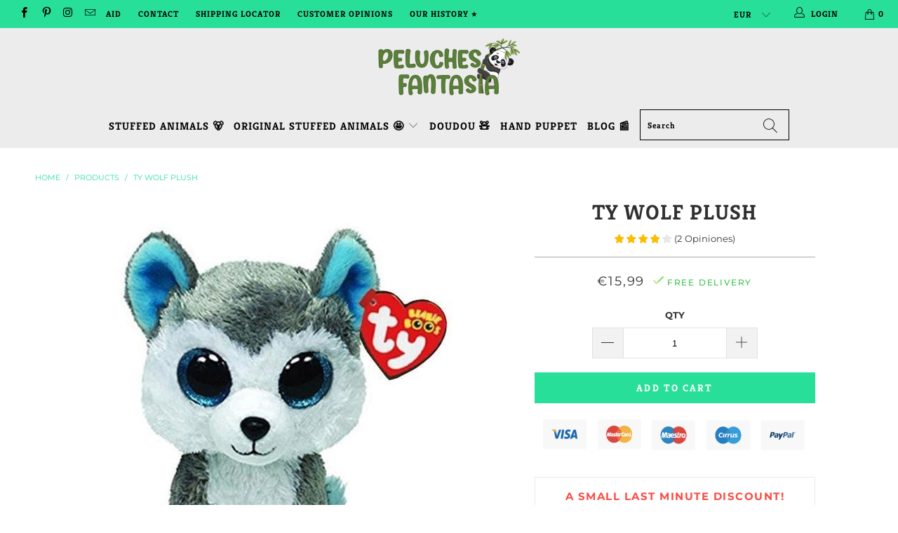

--- FILE ---
content_type: text/html; charset=utf-8
request_url: https://peluchesfantasia.com/en/products/peluche-lobo-ty
body_size: 39784
content:


 <!DOCTYPE html>
<html lang="en"> <head> <meta charset="utf-8"> <meta http-equiv="cleartype" content="on"> <meta name="robots" content="index,follow"> <!-- Mobile Specific Metas --> <meta name="HandheldFriendly" content="True"> <meta name="MobileOptimized" content="320"> <meta name="viewport" content="width=device-width,initial-scale=1"> <meta name="theme-color" content="#ffffff"> <title>
      Ty Wolf Plush | Fantasy Plush Toys - Peluches Fantasía</title> <link rel="preconnect dns-prefetch" href="https://fonts.shopifycdn.com" /> <link rel="preconnect dns-prefetch" href="https://cdn.shopify.com" /> <link rel="preconnect dns-prefetch" href="https://v.shopify.com" /> <link rel="preconnect dns-prefetch" href="https://cdn.shopifycloud.com" /> <link rel="stylesheet" href="https://cdnjs.cloudflare.com/ajax/libs/fancybox/3.5.6/jquery.fancybox.css"> <link rel="stylesheet" href="https://maxcdn.bootstrapcdn.com/font-awesome/4.5.0/css/font-awesome.min.css">
<link href="https://fonts.googleapis.com/css?family=Merriweather:400,900,900i" rel="stylesheet"> <!-- Stylesheets Snow Theme --> <link href="//peluchesfantasia.com/cdn/shop/t/2/assets/styles.scss.css?v=48606608285672617521764348571" rel="stylesheet" type="text/css" media="all" /> <script>
      window.lazySizesConfig = window.lazySizesConfig || {};

      lazySizesConfig.expand = 300;
      lazySizesConfig.loadHidden = false;

      !function(a,b){var c=b(a,a.document);a.lazySizes=c,"object"==typeof module&&module.exports&&(module.exports=c)}(window,function(a,b){"use strict";if(b.getElementsByClassName){var c,d,e=b.documentElement,f=a.Date,g=a.HTMLPictureElement,h="addEventListener",i="getAttribute",j=a[h],k=a.setTimeout,l=a.requestAnimationFrame||k,m=a.requestIdleCallback,n=/^picture$/i,o=["load","error","lazyincluded","_lazyloaded"],p={},q=Array.prototype.forEach,r=function(a,b){return p[b]||(p[b]=new RegExp("(\\s|^)"+b+"(\\s|$)")),p[b].test(a[i]("class")||"")&&p[b]},s=function(a,b){r(a,b)||a.setAttribute("class",(a[i]("class")||"").trim()+" "+b)},t=function(a,b){var c;(c=r(a,b))&&a.setAttribute("class",(a[i]("class")||"").replace(c," "))},u=function(a,b,c){var d=c?h:"removeEventListener";c&&u(a,b),o.forEach(function(c){a[d](c,b)})},v=function(a,d,e,f,g){var h=b.createEvent("Event");return e||(e={}),e.instance=c,h.initEvent(d,!f,!g),h.detail=e,a.dispatchEvent(h),h},w=function(b,c){var e;!g&&(e=a.picturefill||d.pf)?(c&&c.src&&!b[i]("srcset")&&b.setAttribute("srcset",c.src),e({reevaluate:!0,elements:[b]})):c&&c.src&&(b.src=c.src)},x=function(a,b){return(getComputedStyle(a,null)||{})[b]},y=function(a,b,c){for(c=c||a.offsetWidth;c<d.minSize&&b&&!a._lazysizesWidth;)c=b.offsetWidth,b=b.parentNode;return c},z=function(){var a,c,d=[],e=[],f=d,g=function(){var b=f;for(f=d.length?e:d,a=!0,c=!1;b.length;)b.shift()();a=!1},h=function(d,e){a&&!e?d.apply(this,arguments):(f.push(d),c||(c=!0,(b.hidden?k:l)(g)))};return h._lsFlush=g,h}(),A=function(a,b){return b?function(){z(a)}:function(){var b=this,c=arguments;z(function(){a.apply(b,c)})}},B=function(a){var b,c=0,e=d.throttleDelay,g=d.ricTimeout,h=function(){b=!1,c=f.now(),a()},i=m&&g>49?function(){m(h,{timeout:g}),g!==d.ricTimeout&&(g=d.ricTimeout)}:A(function(){k(h)},!0);return function(a){var d;(a=a===!0)&&(g=33),b||(b=!0,d=e-(f.now()-c),0>d&&(d=0),a||9>d?i():k(i,d))}},C=function(a){var b,c,d=99,e=function(){b=null,a()},g=function(){var a=f.now()-c;d>a?k(g,d-a):(m||e)(e)};return function(){c=f.now(),b||(b=k(g,d))}};!function(){var b,c={lazyClass:"lazyload",loadedClass:"lazyloaded",loadingClass:"lazyloading",preloadClass:"lazypreload",errorClass:"lazyerror",autosizesClass:"lazyautosizes",srcAttr:"data-src",srcsetAttr:"data-srcset",sizesAttr:"data-sizes",minSize:40,customMedia:{},init:!0,expFactor:1.5,hFac:.8,loadMode:2,loadHidden:!0,ricTimeout:0,throttleDelay:125};d=a.lazySizesConfig||a.lazysizesConfig||{};for(b in c)b in d||(d[b]=c[b]);a.lazySizesConfig=d,k(function(){d.init&&F()})}();var D=function(){var g,l,m,o,p,y,D,F,G,H,I,J,K,L,M=/^img$/i,N=/^iframe$/i,O="onscroll"in a&&!/(gle|ing)bot/.test(navigator.userAgent),P=0,Q=0,R=0,S=-1,T=function(a){R--,a&&a.target&&u(a.target,T),(!a||0>R||!a.target)&&(R=0)},U=function(a,c){var d,f=a,g="hidden"==x(b.body,"visibility")||"hidden"!=x(a.parentNode,"visibility")&&"hidden"!=x(a,"visibility");for(F-=c,I+=c,G-=c,H+=c;g&&(f=f.offsetParent)&&f!=b.body&&f!=e;)g=(x(f,"opacity")||1)>0,g&&"visible"!=x(f,"overflow")&&(d=f.getBoundingClientRect(),g=H>d.left&&G<d.right&&I>d.top-1&&F<d.bottom+1);return g},V=function(){var a,f,h,j,k,m,n,p,q,r=c.elements;if((o=d.loadMode)&&8>R&&(a=r.length)){f=0,S++,null==K&&("expand"in d||(d.expand=e.clientHeight>500&&e.clientWidth>500?500:370),J=d.expand,K=J*d.expFactor),K>Q&&1>R&&S>2&&o>2&&!b.hidden?(Q=K,S=0):Q=o>1&&S>1&&6>R?J:P;for(;a>f;f++)if(r[f]&&!r[f]._lazyRace)if(O)if((p=r[f][i]("data-expand"))&&(m=1*p)||(m=Q),q!==m&&(y=innerWidth+m*L,D=innerHeight+m,n=-1*m,q=m),h=r[f].getBoundingClientRect(),(I=h.bottom)>=n&&(F=h.top)<=D&&(H=h.right)>=n*L&&(G=h.left)<=y&&(I||H||G||F)&&(d.loadHidden||"hidden"!=x(r[f],"visibility"))&&(l&&3>R&&!p&&(3>o||4>S)||U(r[f],m))){if(ba(r[f]),k=!0,R>9)break}else!k&&l&&!j&&4>R&&4>S&&o>2&&(g[0]||d.preloadAfterLoad)&&(g[0]||!p&&(I||H||G||F||"auto"!=r[f][i](d.sizesAttr)))&&(j=g[0]||r[f]);else ba(r[f]);j&&!k&&ba(j)}},W=B(V),X=function(a){s(a.target,d.loadedClass),t(a.target,d.loadingClass),u(a.target,Z),v(a.target,"lazyloaded")},Y=A(X),Z=function(a){Y({target:a.target})},$=function(a,b){try{a.contentWindow.location.replace(b)}catch(c){a.src=b}},_=function(a){var b,c=a[i](d.srcsetAttr);(b=d.customMedia[a[i]("data-media")||a[i]("media")])&&a.setAttribute("media",b),c&&a.setAttribute("srcset",c)},aa=A(function(a,b,c,e,f){var g,h,j,l,o,p;(o=v(a,"lazybeforeunveil",b)).defaultPrevented||(e&&(c?s(a,d.autosizesClass):a.setAttribute("sizes",e)),h=a[i](d.srcsetAttr),g=a[i](d.srcAttr),f&&(j=a.parentNode,l=j&&n.test(j.nodeName||"")),p=b.firesLoad||"src"in a&&(h||g||l),o={target:a},p&&(u(a,T,!0),clearTimeout(m),m=k(T,2500),s(a,d.loadingClass),u(a,Z,!0)),l&&q.call(j.getElementsByTagName("source"),_),h?a.setAttribute("srcset",h):g&&!l&&(N.test(a.nodeName)?$(a,g):a.src=g),f&&(h||l)&&w(a,{src:g})),a._lazyRace&&delete a._lazyRace,t(a,d.lazyClass),z(function(){(!p||a.complete&&a.naturalWidth>1)&&(p?T(o):R--,X(o))},!0)}),ba=function(a){var b,c=M.test(a.nodeName),e=c&&(a[i](d.sizesAttr)||a[i]("sizes")),f="auto"==e;(!f&&l||!c||!a[i]("src")&&!a.srcset||a.complete||r(a,d.errorClass)||!r(a,d.lazyClass))&&(b=v(a,"lazyunveilread").detail,f&&E.updateElem(a,!0,a.offsetWidth),a._lazyRace=!0,R++,aa(a,b,f,e,c))},ca=function(){if(!l){if(f.now()-p<999)return void k(ca,999);var a=C(function(){d.loadMode=3,W()});l=!0,d.loadMode=3,W(),j("scroll",function(){3==d.loadMode&&(d.loadMode=2),a()},!0)}};return{_:function(){p=f.now(),c.elements=b.getElementsByClassName(d.lazyClass),g=b.getElementsByClassName(d.lazyClass+" "+d.preloadClass),L=d.hFac,j("scroll",W,!0),j("resize",W,!0),a.MutationObserver?new MutationObserver(W).observe(e,{childList:!0,subtree:!0,attributes:!0}):(e[h]("DOMNodeInserted",W,!0),e[h]("DOMAttrModified",W,!0),setInterval(W,999)),j("hashchange",W,!0),["focus","mouseover","click","load","transitionend","animationend","webkitAnimationEnd"].forEach(function(a){b[h](a,W,!0)}),/d$|^c/.test(b.readyState)?ca():(j("load",ca),b[h]("DOMContentLoaded",W),k(ca,2e4)),c.elements.length?(V(),z._lsFlush()):W()},checkElems:W,unveil:ba}}(),E=function(){var a,c=A(function(a,b,c,d){var e,f,g;if(a._lazysizesWidth=d,d+="px",a.setAttribute("sizes",d),n.test(b.nodeName||""))for(e=b.getElementsByTagName("source"),f=0,g=e.length;g>f;f++)e[f].setAttribute("sizes",d);c.detail.dataAttr||w(a,c.detail)}),e=function(a,b,d){var e,f=a.parentNode;f&&(d=y(a,f,d),e=v(a,"lazybeforesizes",{width:d,dataAttr:!!b}),e.defaultPrevented||(d=e.detail.width,d&&d!==a._lazysizesWidth&&c(a,f,e,d)))},f=function(){var b,c=a.length;if(c)for(b=0;c>b;b++)e(a[b])},g=C(f);return{_:function(){a=b.getElementsByClassName(d.autosizesClass),j("resize",g)},checkElems:g,updateElem:e}}(),F=function(){F.i||(F.i=!0,E._(),D._())};return c={cfg:d,autoSizer:E,loader:D,init:F,uP:w,aC:s,rC:t,hC:r,fire:v,gW:y,rAF:z}}});

      !function(a,b){var c=function(){b(a.lazySizes),a.removeEventListener("lazyunveilread",c,!0)};b=b.bind(null,a,a.document),"object"==typeof module&&module.exports?b(require("lazysizes")):a.lazySizes?c():a.addEventListener("lazyunveilread",c,!0)}(window,function(a,b,c){"use strict";function d(){this.ratioElems=b.getElementsByClassName("lazyaspectratio"),this._setupEvents(),this.processImages()}if(a.addEventListener){var e,f,g,h=Array.prototype.forEach,i=/^picture$/i,j="data-aspectratio",k="img["+j+"]",l=function(b){return a.matchMedia?(l=function(a){return!a||(matchMedia(a)||{}).matches})(b):a.Modernizr&&Modernizr.mq?!b||Modernizr.mq(b):!b},m=c.aC,n=c.rC,o=c.cfg;d.prototype={_setupEvents:function(){var a=this,c=function(b){b.naturalWidth<36?a.addAspectRatio(b,!0):a.removeAspectRatio(b,!0)},d=function(){a.processImages()};b.addEventListener("load",function(a){a.target.getAttribute&&a.target.getAttribute(j)&&c(a.target)},!0),addEventListener("resize",function(){var b,d=function(){h.call(a.ratioElems,c)};return function(){clearTimeout(b),b=setTimeout(d,99)}}()),b.addEventListener("DOMContentLoaded",d),addEventListener("load",d)},processImages:function(a){var c,d;a||(a=b),c="length"in a&&!a.nodeName?a:a.querySelectorAll(k);for(d=0;d<c.length;d++)c[d].naturalWidth>36?this.removeAspectRatio(c[d]):this.addAspectRatio(c[d])},getSelectedRatio:function(a){var b,c,d,e,f,g=a.parentNode;if(g&&i.test(g.nodeName||""))for(d=g.getElementsByTagName("source"),b=0,c=d.length;c>b;b++)if(e=d[b].getAttribute("data-media")||d[b].getAttribute("media"),o.customMedia[e]&&(e=o.customMedia[e]),l(e)){f=d[b].getAttribute(j);break}return f||a.getAttribute(j)||""},parseRatio:function(){var a=/^\s*([+\d\.]+)(\s*[\/x]\s*([+\d\.]+))?\s*$/,b={};return function(c){var d;return!b[c]&&(d=c.match(a))&&(d[3]?b[c]=d[1]/d[3]:b[c]=1*d[1]),b[c]}}(),addAspectRatio:function(b,c){var d,e=b.offsetWidth,f=b.offsetHeight;return c||m(b,"lazyaspectratio"),36>e&&0>=f?void((e||f&&a.console)&&console.log("Define width or height of image, so we can calculate the other dimension")):(d=this.getSelectedRatio(b),d=this.parseRatio(d),void(d&&(e?b.style.height=e/d+"px":b.style.width=f*d+"px")))},removeAspectRatio:function(a){n(a,"lazyaspectratio"),a.style.height="",a.style.width="",a.removeAttribute(j)}},f=function(){g=a.jQuery||a.Zepto||a.shoestring||a.$,g&&g.fn&&!g.fn.imageRatio&&g.fn.filter&&g.fn.add&&g.fn.find?g.fn.imageRatio=function(){return e.processImages(this.find(k).add(this.filter(k))),this}:g=!1},f(),setTimeout(f),e=new d,a.imageRatio=e,"object"==typeof module&&module.exports?module.exports=e:"function"==typeof define&&define.amd&&define(e)}});

        !function(a,b){var c=function(){b(a.lazySizes),a.removeEventListener("lazyunveilread",c,!0)};b=b.bind(null,a,a.document),"object"==typeof module&&module.exports?b(require("lazysizes")):a.lazySizes?c():a.addEventListener("lazyunveilread",c,!0)}(window,function(a,b,c){"use strict";if(a.addEventListener){var d=/\s+/g,e=/\s*\|\s+|\s+\|\s*/g,f=/^(.+?)(?:\s+\[\s*(.+?)\s*\])(?:\s+\[\s*(.+?)\s*\])?$/,g=/^\s*\(*\s*type\s*:\s*(.+?)\s*\)*\s*$/,h=/\(|\)|'/,i={contain:1,cover:1},j=function(a){var b=c.gW(a,a.parentNode);return(!a._lazysizesWidth||b>a._lazysizesWidth)&&(a._lazysizesWidth=b),a._lazysizesWidth},k=function(a){var b;return b=(getComputedStyle(a)||{getPropertyValue:function(){}}).getPropertyValue("background-size"),!i[b]&&i[a.style.backgroundSize]&&(b=a.style.backgroundSize),b},l=function(a,b){if(b){var c=b.match(g);c&&c[1]?a.setAttribute("type",c[1]):a.setAttribute("media",lazySizesConfig.customMedia[b]||b)}},m=function(a,c,g){var h=b.createElement("picture"),i=c.getAttribute(lazySizesConfig.sizesAttr),j=c.getAttribute("data-ratio"),k=c.getAttribute("data-optimumx");c._lazybgset&&c._lazybgset.parentNode==c&&c.removeChild(c._lazybgset),Object.defineProperty(g,"_lazybgset",{value:c,writable:!0}),Object.defineProperty(c,"_lazybgset",{value:h,writable:!0}),a=a.replace(d," ").split(e),h.style.display="none",g.className=lazySizesConfig.lazyClass,1!=a.length||i||(i="auto"),a.forEach(function(a){var c,d=b.createElement("source");i&&"auto"!=i&&d.setAttribute("sizes",i),(c=a.match(f))?(d.setAttribute(lazySizesConfig.srcsetAttr,c[1]),l(d,c[2]),l(d,c[3])):d.setAttribute(lazySizesConfig.srcsetAttr,a),h.appendChild(d)}),i&&(g.setAttribute(lazySizesConfig.sizesAttr,i),c.removeAttribute(lazySizesConfig.sizesAttr),c.removeAttribute("sizes")),k&&g.setAttribute("data-optimumx",k),j&&g.setAttribute("data-ratio",j),h.appendChild(g),c.appendChild(h)},n=function(a){if(a.target._lazybgset){var b=a.target,d=b._lazybgset,e=b.currentSrc||b.src;if(e){var f=c.fire(d,"bgsetproxy",{src:e,useSrc:h.test(e)?JSON.stringify(e):e});f.defaultPrevented||(d.style.backgroundImage="url("+f.detail.useSrc+")")}b._lazybgsetLoading&&(c.fire(d,"_lazyloaded",{},!1,!0),delete b._lazybgsetLoading)}};addEventListener("lazybeforeunveil",function(a){var d,e,f;!a.defaultPrevented&&(d=a.target.getAttribute("data-bgset"))&&(f=a.target,e=b.createElement("img"),e.alt="",e._lazybgsetLoading=!0,a.detail.firesLoad=!0,m(d,f,e),setTimeout(function(){c.loader.unveil(e),c.rAF(function(){c.fire(e,"_lazyloaded",{},!0,!0),e.complete&&n({target:e})})}))}),b.addEventListener("load",n,!0),a.addEventListener("lazybeforesizes",function(a){if(a.detail.instance==c&&a.target._lazybgset&&a.detail.dataAttr){var b=a.target._lazybgset,d=k(b);i[d]&&(a.target._lazysizesParentFit=d,c.rAF(function(){a.target.setAttribute("data-parent-fit",d),a.target._lazysizesParentFit&&delete a.target._lazysizesParentFit}))}},!0),b.documentElement.addEventListener("lazybeforesizes",function(a){!a.defaultPrevented&&a.target._lazybgset&&a.detail.instance==c&&(a.detail.width=j(a.target._lazybgset))})}});</script> <meta name="description" content="You are going to love this Ty Wolf Plush that will seduce the hearts of your children. Give a lot of extra tenderness thanks to this faithful companion. Premium quality and optimal softness." /> <link rel="shortcut icon" type="image/x-icon" href="//peluchesfantasia.com/cdn/shop/files/kisspng-giant-panda-vector-graphics-bamboo-illustration-cl-giant-panda-bear-baby-pandas-clip-art-cute-panda-5b75b877249a13.7704809415344415911499_180x180.png?v=1614353856"> <link rel="apple-touch-icon" href="//peluchesfantasia.com/cdn/shop/files/kisspng-giant-panda-vector-graphics-bamboo-illustration-cl-giant-panda-bear-baby-pandas-clip-art-cute-panda-5b75b877249a13.7704809415344415911499_180x180.png?v=1614353856"/> <link rel="apple-touch-icon" sizes="57x57" href="//peluchesfantasia.com/cdn/shop/files/kisspng-giant-panda-vector-graphics-bamboo-illustration-cl-giant-panda-bear-baby-pandas-clip-art-cute-panda-5b75b877249a13.7704809415344415911499_57x57.png?v=1614353856"/> <link rel="apple-touch-icon" sizes="60x60" href="//peluchesfantasia.com/cdn/shop/files/kisspng-giant-panda-vector-graphics-bamboo-illustration-cl-giant-panda-bear-baby-pandas-clip-art-cute-panda-5b75b877249a13.7704809415344415911499_60x60.png?v=1614353856"/> <link rel="apple-touch-icon" sizes="72x72" href="//peluchesfantasia.com/cdn/shop/files/kisspng-giant-panda-vector-graphics-bamboo-illustration-cl-giant-panda-bear-baby-pandas-clip-art-cute-panda-5b75b877249a13.7704809415344415911499_72x72.png?v=1614353856"/> <link rel="apple-touch-icon" sizes="76x76" href="//peluchesfantasia.com/cdn/shop/files/kisspng-giant-panda-vector-graphics-bamboo-illustration-cl-giant-panda-bear-baby-pandas-clip-art-cute-panda-5b75b877249a13.7704809415344415911499_76x76.png?v=1614353856"/> <link rel="apple-touch-icon" sizes="114x114" href="//peluchesfantasia.com/cdn/shop/files/kisspng-giant-panda-vector-graphics-bamboo-illustration-cl-giant-panda-bear-baby-pandas-clip-art-cute-panda-5b75b877249a13.7704809415344415911499_114x114.png?v=1614353856"/> <link rel="apple-touch-icon" sizes="180x180" href="//peluchesfantasia.com/cdn/shop/files/kisspng-giant-panda-vector-graphics-bamboo-illustration-cl-giant-panda-bear-baby-pandas-clip-art-cute-panda-5b75b877249a13.7704809415344415911499_180x180.png?v=1614353856"/> <link rel="apple-touch-icon" sizes="228x228" href="//peluchesfantasia.com/cdn/shop/files/kisspng-giant-panda-vector-graphics-bamboo-illustration-cl-giant-panda-bear-baby-pandas-clip-art-cute-panda-5b75b877249a13.7704809415344415911499_228x228.png?v=1614353856"/> <!-- éviter le duplicate content sur Shopify canonical --> <!-- éviter le duplicate content sur Shopify canonical --> <!-- pinterest verification --> <meta name="p:domain_verify" content="04da49559a3dfaa02efcddaf710d1508"/> <!-- pinterest verification --> <!-- google search console verification --> <meta name="google-site-verification" content="cKT9VFO5pF-lkvCPiaSEbFRz-b-7pz2_2j7stjdfr9c" /> <!-- google search console verification --> <script>window.performance && window.performance.mark && window.performance.mark('shopify.content_for_header.start');</script><meta name="google-site-verification" content="cKT9VFO5pF-lkvCPiaSEbFRz-b-7pz2_2j7stjdfr9c">
<meta id="shopify-digital-wallet" name="shopify-digital-wallet" content="/48392306849/digital_wallets/dialog">
<meta name="shopify-checkout-api-token" content="e8c6ff5efff06e66dce8bc5e2c045739">
<link rel="alternate" hreflang="x-default" href="https://peluchesfantasia.com/products/peluche-lobo-ty">
<link rel="alternate" hreflang="es" href="https://peluchesfantasia.com/products/peluche-lobo-ty">
<link rel="alternate" hreflang="fr" href="https://peluchesfantasia.com/fr/products/peluche-lobo-ty">
<link rel="alternate" hreflang="en" href="https://peluchesfantasia.com/en/products/peluche-lobo-ty">
<link rel="alternate" hreflang="pl" href="https://peluchesfantasia.com/pl/products/peluche-lobo-ty">
<link rel="alternate" hreflang="no" href="https://peluchesfantasia.com/no/products/peluche-lobo-ty">
<link rel="alternate" type="application/json+oembed" href="https://peluchesfantasia.com/en/products/peluche-lobo-ty.oembed">
<script async="async" src="/checkouts/internal/preloads.js?locale=en-ES"></script>
<link rel="preconnect" href="https://shop.app" crossorigin="anonymous">
<script async="async" src="https://shop.app/checkouts/internal/preloads.js?locale=en-ES&shop_id=48392306849" crossorigin="anonymous"></script>
<script id="apple-pay-shop-capabilities" type="application/json">{"shopId":48392306849,"countryCode":"FR","currencyCode":"EUR","merchantCapabilities":["supports3DS"],"merchantId":"gid:\/\/shopify\/Shop\/48392306849","merchantName":"Peluches Fantasía","requiredBillingContactFields":["postalAddress","email","phone"],"requiredShippingContactFields":["postalAddress","email","phone"],"shippingType":"shipping","supportedNetworks":["visa","masterCard","amex","maestro"],"total":{"type":"pending","label":"Peluches Fantasía","amount":"1.00"},"shopifyPaymentsEnabled":true,"supportsSubscriptions":true}</script>
<script id="shopify-features" type="application/json">{"accessToken":"e8c6ff5efff06e66dce8bc5e2c045739","betas":["rich-media-storefront-analytics"],"domain":"peluchesfantasia.com","predictiveSearch":true,"shopId":48392306849,"locale":"en"}</script>
<script>var Shopify = Shopify || {};
Shopify.shop = "peluchesfantasia.myshopify.com";
Shopify.locale = "en";
Shopify.currency = {"active":"EUR","rate":"1.0"};
Shopify.country = "ES";
Shopify.theme = {"name":"Peluches Fantasía 1.4.2","id":111458975905,"schema_name":"Snow Theme","schema_version":"1.4.2","theme_store_id":null,"role":"main"};
Shopify.theme.handle = "null";
Shopify.theme.style = {"id":null,"handle":null};
Shopify.cdnHost = "peluchesfantasia.com/cdn";
Shopify.routes = Shopify.routes || {};
Shopify.routes.root = "/en/";</script>
<script type="module">!function(o){(o.Shopify=o.Shopify||{}).modules=!0}(window);</script>
<script>!function(o){function n(){var o=[];function n(){o.push(Array.prototype.slice.apply(arguments))}return n.q=o,n}var t=o.Shopify=o.Shopify||{};t.loadFeatures=n(),t.autoloadFeatures=n()}(window);</script>
<script>
  window.ShopifyPay = window.ShopifyPay || {};
  window.ShopifyPay.apiHost = "shop.app\/pay";
  window.ShopifyPay.redirectState = null;
</script>
<script id="shop-js-analytics" type="application/json">{"pageType":"product"}</script>
<script defer="defer" async type="module" src="//peluchesfantasia.com/cdn/shopifycloud/shop-js/modules/v2/client.init-shop-cart-sync_BdyHc3Nr.en.esm.js"></script>
<script defer="defer" async type="module" src="//peluchesfantasia.com/cdn/shopifycloud/shop-js/modules/v2/chunk.common_Daul8nwZ.esm.js"></script>
<script type="module">
  await import("//peluchesfantasia.com/cdn/shopifycloud/shop-js/modules/v2/client.init-shop-cart-sync_BdyHc3Nr.en.esm.js");
await import("//peluchesfantasia.com/cdn/shopifycloud/shop-js/modules/v2/chunk.common_Daul8nwZ.esm.js");

  window.Shopify.SignInWithShop?.initShopCartSync?.({"fedCMEnabled":true,"windoidEnabled":true});

</script>
<script>
  window.Shopify = window.Shopify || {};
  if (!window.Shopify.featureAssets) window.Shopify.featureAssets = {};
  window.Shopify.featureAssets['shop-js'] = {"shop-cart-sync":["modules/v2/client.shop-cart-sync_QYOiDySF.en.esm.js","modules/v2/chunk.common_Daul8nwZ.esm.js"],"init-fed-cm":["modules/v2/client.init-fed-cm_DchLp9rc.en.esm.js","modules/v2/chunk.common_Daul8nwZ.esm.js"],"shop-button":["modules/v2/client.shop-button_OV7bAJc5.en.esm.js","modules/v2/chunk.common_Daul8nwZ.esm.js"],"init-windoid":["modules/v2/client.init-windoid_DwxFKQ8e.en.esm.js","modules/v2/chunk.common_Daul8nwZ.esm.js"],"shop-cash-offers":["modules/v2/client.shop-cash-offers_DWtL6Bq3.en.esm.js","modules/v2/chunk.common_Daul8nwZ.esm.js","modules/v2/chunk.modal_CQq8HTM6.esm.js"],"shop-toast-manager":["modules/v2/client.shop-toast-manager_CX9r1SjA.en.esm.js","modules/v2/chunk.common_Daul8nwZ.esm.js"],"init-shop-email-lookup-coordinator":["modules/v2/client.init-shop-email-lookup-coordinator_UhKnw74l.en.esm.js","modules/v2/chunk.common_Daul8nwZ.esm.js"],"pay-button":["modules/v2/client.pay-button_DzxNnLDY.en.esm.js","modules/v2/chunk.common_Daul8nwZ.esm.js"],"avatar":["modules/v2/client.avatar_BTnouDA3.en.esm.js"],"init-shop-cart-sync":["modules/v2/client.init-shop-cart-sync_BdyHc3Nr.en.esm.js","modules/v2/chunk.common_Daul8nwZ.esm.js"],"shop-login-button":["modules/v2/client.shop-login-button_D8B466_1.en.esm.js","modules/v2/chunk.common_Daul8nwZ.esm.js","modules/v2/chunk.modal_CQq8HTM6.esm.js"],"init-customer-accounts-sign-up":["modules/v2/client.init-customer-accounts-sign-up_C8fpPm4i.en.esm.js","modules/v2/client.shop-login-button_D8B466_1.en.esm.js","modules/v2/chunk.common_Daul8nwZ.esm.js","modules/v2/chunk.modal_CQq8HTM6.esm.js"],"init-shop-for-new-customer-accounts":["modules/v2/client.init-shop-for-new-customer-accounts_CVTO0Ztu.en.esm.js","modules/v2/client.shop-login-button_D8B466_1.en.esm.js","modules/v2/chunk.common_Daul8nwZ.esm.js","modules/v2/chunk.modal_CQq8HTM6.esm.js"],"init-customer-accounts":["modules/v2/client.init-customer-accounts_dRgKMfrE.en.esm.js","modules/v2/client.shop-login-button_D8B466_1.en.esm.js","modules/v2/chunk.common_Daul8nwZ.esm.js","modules/v2/chunk.modal_CQq8HTM6.esm.js"],"shop-follow-button":["modules/v2/client.shop-follow-button_CkZpjEct.en.esm.js","modules/v2/chunk.common_Daul8nwZ.esm.js","modules/v2/chunk.modal_CQq8HTM6.esm.js"],"lead-capture":["modules/v2/client.lead-capture_BntHBhfp.en.esm.js","modules/v2/chunk.common_Daul8nwZ.esm.js","modules/v2/chunk.modal_CQq8HTM6.esm.js"],"checkout-modal":["modules/v2/client.checkout-modal_CfxcYbTm.en.esm.js","modules/v2/chunk.common_Daul8nwZ.esm.js","modules/v2/chunk.modal_CQq8HTM6.esm.js"],"shop-login":["modules/v2/client.shop-login_Da4GZ2H6.en.esm.js","modules/v2/chunk.common_Daul8nwZ.esm.js","modules/v2/chunk.modal_CQq8HTM6.esm.js"],"payment-terms":["modules/v2/client.payment-terms_MV4M3zvL.en.esm.js","modules/v2/chunk.common_Daul8nwZ.esm.js","modules/v2/chunk.modal_CQq8HTM6.esm.js"]};
</script>
<script>(function() {
  var isLoaded = false;
  function asyncLoad() {
    if (isLoaded) return;
    isLoaded = true;
    var urls = ["https:\/\/cdn2.ryviu.com\/v\/static\/js\/app.js?shop=peluchesfantasia.myshopify.com"];
    for (var i = 0; i <urls.length; i++) {
      var s = document.createElement('script');
      s.type = 'text/javascript';
      s.async = true;
      s.src = urls[i];
      var x = document.getElementsByTagName('script')[0];
      x.parentNode.insertBefore(s, x);
    }
  };
  if(window.attachEvent) {
    window.attachEvent('onload', asyncLoad);
  } else {
    window.addEventListener('load', asyncLoad, false);
  }
})();</script>
<script id="__st">var __st={"a":48392306849,"offset":3600,"reqid":"959b974e-1720-418c-9366-532ae6d40235-1768955859","pageurl":"peluchesfantasia.com\/en\/products\/peluche-lobo-ty","u":"2fbffa2059f2","p":"product","rtyp":"product","rid":5851514175649};</script>
<script>window.ShopifyPaypalV4VisibilityTracking = true;</script>
<script id="captcha-bootstrap">!function(){'use strict';const t='contact',e='account',n='new_comment',o=[[t,t],['blogs',n],['comments',n],[t,'customer']],c=[[e,'customer_login'],[e,'guest_login'],[e,'recover_customer_password'],[e,'create_customer']],r=t=>t.map((([t,e])=>`form[action*='/${t}']:not([data-nocaptcha='true']) input[name='form_type'][value='${e}']`)).join(','),a=t=>()=>t?[...document.querySelectorAll(t)].map((t=>t.form)):[];function s(){const t=[...o],e=r(t);return a(e)}const i='password',u='form_key',d=['recaptcha-v3-token','g-recaptcha-response','h-captcha-response',i],f=()=>{try{return window.sessionStorage}catch{return}},m='__shopify_v',_=t=>t.elements[u];function p(t,e,n=!1){try{const o=window.sessionStorage,c=JSON.parse(o.getItem(e)),{data:r}=function(t){const{data:e,action:n}=t;return t[m]||n?{data:e,action:n}:{data:t,action:n}}(c);for(const[e,n]of Object.entries(r))t.elements[e]&&(t.elements[e].value=n);n&&o.removeItem(e)}catch(o){console.error('form repopulation failed',{error:o})}}const l='form_type',E='cptcha';function T(t){t.dataset[E]=!0}const w=window,h=w.document,L='Shopify',v='ce_forms',y='captcha';let A=!1;((t,e)=>{const n=(g='f06e6c50-85a8-45c8-87d0-21a2b65856fe',I='https://cdn.shopify.com/shopifycloud/storefront-forms-hcaptcha/ce_storefront_forms_captcha_hcaptcha.v1.5.2.iife.js',D={infoText:'Protected by hCaptcha',privacyText:'Privacy',termsText:'Terms'},(t,e,n)=>{const o=w[L][v],c=o.bindForm;if(c)return c(t,g,e,D).then(n);var r;o.q.push([[t,g,e,D],n]),r=I,A||(h.body.append(Object.assign(h.createElement('script'),{id:'captcha-provider',async:!0,src:r})),A=!0)});var g,I,D;w[L]=w[L]||{},w[L][v]=w[L][v]||{},w[L][v].q=[],w[L][y]=w[L][y]||{},w[L][y].protect=function(t,e){n(t,void 0,e),T(t)},Object.freeze(w[L][y]),function(t,e,n,w,h,L){const[v,y,A,g]=function(t,e,n){const i=e?o:[],u=t?c:[],d=[...i,...u],f=r(d),m=r(i),_=r(d.filter((([t,e])=>n.includes(e))));return[a(f),a(m),a(_),s()]}(w,h,L),I=t=>{const e=t.target;return e instanceof HTMLFormElement?e:e&&e.form},D=t=>v().includes(t);t.addEventListener('submit',(t=>{const e=I(t);if(!e)return;const n=D(e)&&!e.dataset.hcaptchaBound&&!e.dataset.recaptchaBound,o=_(e),c=g().includes(e)&&(!o||!o.value);(n||c)&&t.preventDefault(),c&&!n&&(function(t){try{if(!f())return;!function(t){const e=f();if(!e)return;const n=_(t);if(!n)return;const o=n.value;o&&e.removeItem(o)}(t);const e=Array.from(Array(32),(()=>Math.random().toString(36)[2])).join('');!function(t,e){_(t)||t.append(Object.assign(document.createElement('input'),{type:'hidden',name:u})),t.elements[u].value=e}(t,e),function(t,e){const n=f();if(!n)return;const o=[...t.querySelectorAll(`input[type='${i}']`)].map((({name:t})=>t)),c=[...d,...o],r={};for(const[a,s]of new FormData(t).entries())c.includes(a)||(r[a]=s);n.setItem(e,JSON.stringify({[m]:1,action:t.action,data:r}))}(t,e)}catch(e){console.error('failed to persist form',e)}}(e),e.submit())}));const S=(t,e)=>{t&&!t.dataset[E]&&(n(t,e.some((e=>e===t))),T(t))};for(const o of['focusin','change'])t.addEventListener(o,(t=>{const e=I(t);D(e)&&S(e,y())}));const B=e.get('form_key'),M=e.get(l),P=B&&M;t.addEventListener('DOMContentLoaded',(()=>{const t=y();if(P)for(const e of t)e.elements[l].value===M&&p(e,B);[...new Set([...A(),...v().filter((t=>'true'===t.dataset.shopifyCaptcha))])].forEach((e=>S(e,t)))}))}(h,new URLSearchParams(w.location.search),n,t,e,['guest_login'])})(!0,!1)}();</script>
<script integrity="sha256-4kQ18oKyAcykRKYeNunJcIwy7WH5gtpwJnB7kiuLZ1E=" data-source-attribution="shopify.loadfeatures" defer="defer" src="//peluchesfantasia.com/cdn/shopifycloud/storefront/assets/storefront/load_feature-a0a9edcb.js" crossorigin="anonymous"></script>
<script crossorigin="anonymous" defer="defer" src="//peluchesfantasia.com/cdn/shopifycloud/storefront/assets/shopify_pay/storefront-65b4c6d7.js?v=20250812"></script>
<script data-source-attribution="shopify.dynamic_checkout.dynamic.init">var Shopify=Shopify||{};Shopify.PaymentButton=Shopify.PaymentButton||{isStorefrontPortableWallets:!0,init:function(){window.Shopify.PaymentButton.init=function(){};var t=document.createElement("script");t.src="https://peluchesfantasia.com/cdn/shopifycloud/portable-wallets/latest/portable-wallets.en.js",t.type="module",document.head.appendChild(t)}};
</script>
<script data-source-attribution="shopify.dynamic_checkout.buyer_consent">
  function portableWalletsHideBuyerConsent(e){var t=document.getElementById("shopify-buyer-consent"),n=document.getElementById("shopify-subscription-policy-button");t&&n&&(t.classList.add("hidden"),t.setAttribute("aria-hidden","true"),n.removeEventListener("click",e))}function portableWalletsShowBuyerConsent(e){var t=document.getElementById("shopify-buyer-consent"),n=document.getElementById("shopify-subscription-policy-button");t&&n&&(t.classList.remove("hidden"),t.removeAttribute("aria-hidden"),n.addEventListener("click",e))}window.Shopify?.PaymentButton&&(window.Shopify.PaymentButton.hideBuyerConsent=portableWalletsHideBuyerConsent,window.Shopify.PaymentButton.showBuyerConsent=portableWalletsShowBuyerConsent);
</script>
<script data-source-attribution="shopify.dynamic_checkout.cart.bootstrap">document.addEventListener("DOMContentLoaded",(function(){function t(){return document.querySelector("shopify-accelerated-checkout-cart, shopify-accelerated-checkout")}if(t())Shopify.PaymentButton.init();else{new MutationObserver((function(e,n){t()&&(Shopify.PaymentButton.init(),n.disconnect())})).observe(document.body,{childList:!0,subtree:!0})}}));
</script>
<link id="shopify-accelerated-checkout-styles" rel="stylesheet" media="screen" href="https://peluchesfantasia.com/cdn/shopifycloud/portable-wallets/latest/accelerated-checkout-backwards-compat.css" crossorigin="anonymous">
<style id="shopify-accelerated-checkout-cart">
        #shopify-buyer-consent {
  margin-top: 1em;
  display: inline-block;
  width: 100%;
}

#shopify-buyer-consent.hidden {
  display: none;
}

#shopify-subscription-policy-button {
  background: none;
  border: none;
  padding: 0;
  text-decoration: underline;
  font-size: inherit;
  cursor: pointer;
}

#shopify-subscription-policy-button::before {
  box-shadow: none;
}

      </style>

<script>window.performance && window.performance.mark && window.performance.mark('shopify.content_for_header.end');</script>
    

<meta name="author" content="Peluches Fantasía">
<meta property="og:url" content="https://peluchesfantasia.com/en/products/peluche-lobo-ty">
<meta property="og:site_name" content="Peluches Fantasía"> <meta property="og:type" content="product"> <meta property="og:title" content="Ty Wolf Plush"> <meta property="og:image" content="https://peluchesfantasia.com/cdn/shop/products/peluche-lobo-ty_600x.jpg?v=1607819806"> <meta property="og:image:secure_url" content="https://peluchesfantasia.com/cdn/shop/products/peluche-lobo-ty_600x.jpg?v=1607819806"> <meta property="og:image:width" content="640"> <meta property="og:image:height" content="640"> <meta property="product:price:amount" content="15,99"> <meta property="product:price:currency" content="EUR"> <meta property="og:description" content="You are going to love this Ty Wolf Plush that will seduce the hearts of your children. Give a lot of extra tenderness thanks to this faithful companion. Premium quality and optimal softness.">




<meta name="twitter:card" content="summary"> <meta name="twitter:title" content="Ty Wolf Plush"> <meta name="twitter:description" content=" With those big, pretty eyes, this Ty Wolf Plush will quickly become your children&#39;s ideal friend. He will watch over them every day.





 Premium Quality: Cotton-filled toy for a soft plush of the highest quality.



 Optimal softness: silky coat for unforgettable hugs.





 Age: from 3 years.



 The size: 15cm

 
Materials: Cotton for the padding and polyester plush for the lining.



 Care: Machine washable at 30°C.

 FREE SHIPPING



"> <meta name="twitter:image" content="https://peluchesfantasia.com/cdn/shop/products/peluche-lobo-ty_240x.jpg?v=1607819806"> <meta name="twitter:image:width" content="240"> <meta name="twitter:image:height" content="240">

    
    
  	  
<!-- RYVIU APP :: Settings global --> <script>
        var ryviu_global_settings = {"form":{"required":"Por favor, introduzca los campos obligatorios","addPhotos":"Subir fotos","showTitle":true,"titleForm":"Calif\u00edcanos","titleName":"Su nombre","colorInput":"#464646","colorTitle":"#696969","noticeName":"Your name is required field","titleEmail":"Su correo electr\u00f3nico","titleReply":"Respuestas","autoPublish":true,"buttonReply":"Enviar","colorNotice":"#dd2c00","colorSubmit":"#ffffff","noticeEmail":"Your email is required and valid email","qualityText":"Calidad","titleSubmit":"Env\u00ede su opini\u00f3n","titleComment":"Comentario","titleSubject":"T\u00edtulo","titleSuccess":"Thank you! Your review is submited.","colorStarForm":"#ececec","commentButton":"Opinar","noticeSubject":"Title is required field","showtitleForm":true,"errorSentReply":"No puedo enviar su respuesta","titleMessenger":"Contenido","noticeMessenger":"Your review is required field","placeholderName":"John Smith","productNotFound":"No se ha encontrado","starActivecolor":"#fdbc00","titleReplyWrite":"Escriba una respuesta","backgroundSubmit":"#00aeef","placeholderEmail":"example@yourdomain.com","buttonCancelReply":"Cancelar","placeholderSubject":"T\u00edtulo","replyIsunderReivew":"Su respuesta est\u00e1 siendo revisada","titleWriteEmailForm":"Clasificaci\u00f3n","placeholderMessenger":"Escribe algo","loadAfterContentLoaded":true,"placeholderCommentMessenger":"Marcador de posici\u00f3n de texto"},"questions":{"by_text":"Author","of_text":"of","on_text":"on","des_form":"Ask a question to the community here","name_form":"Your Name","email_form":"Your E-Mail Adresse","input_text":"Have a question? Search for answers","title_form":"No answer found?","answer_form":"Your answers","answer_text":"Answer question","newest_text":"Latest New","notice_form":"Complete before submitting","submit_form":"Send a question","helpful_text":"Most helpful","showing_text":"Show","question_form":"Your question","titleCustomer":"","community_text":"Ask the community here","questions_text":"questions","title_answer_form":"Answer question","ask_community_text":"Ask the community","submit_answer_form":"Send a reply","write_question_text":"Ask a question","question_answer_form":"Question","placeholder_answer_form":"Answer is a required field!","placeholder_question_form":"Question is a required field!"},"mail_settings":{"time":3,"email_logo":"https:\/\/imgs.ryviu.com\/295536591\/2021\/07\/zdyoSz3coeylQav6UDrSkMEonZi1OdxzYsKjyiDU.jpeg","domain_shop":"https:\/\/peluchesfantasia.com","notiToAdmin":false,"replyTemplate":"default","notiToCustomer":true,"autoSendRequest":true,"email_from_name":"Peluches Fantas\u00eda","enableOrderHook":true,"newReviewNotice":true,"questionTemplate":"default","requestReviewTemplate":"default"},"review_widget":{"star":1,"style":"style2","title":true,"byText":"por","ofText":"de","tstar1":"Terrible","tstar2":"Pobre","tstar3":"Media","tstar4":"Muy bueno","tstar5":"Excelente","average":"Promedio","nostars":false,"nowrite":false,"seeLess":"Ver menos","seeMore":"Ver m\u00e1s","hideFlag":false,"hidedate":false,"loadMore":"Cargar m\u00e1s","noavatar":false,"noreview":true,"order_by":"late","showText":"Show:","showspam":true,"starText":"Estrella","thankYou":"Gracias!","clearText":"Claro","clear_all":"Borrar todo","noReviews":"No reviews","outofText":"out of","random_to":20,"replyText":"","ryplyText":"Comentarios","starStyle":"style1","starcolor":"#e6e6e6","starsText":"estrellas","colorTitle":"#6c8187","colorWrite":"#ffffff","customDate":"dd\/MM\/yy","dateSelect":"dateDefaut","helpulText":"\u00bfEsto es \u00fatil?","latestText":"M\u00e1s reciente:","nolastname":false,"oldestText":"Oldest","paddingTop":"0","reviewText":"revisar","sortbyText":"Ordenar por:","starHeight":13,"titleWrite":"Escriba un comentario","borderColor":"#ffffff","borderStyle":"solid","borderWidth":"0","colorAvatar":"#f8f8f8","filter_list":"Filtro","firstReview":"Write a first review now","paddingLeft":"0","random_from":0,"repliesText":"Respuestas","reviewsText":"aviso","showingText":"Mostrar","disableReply":false,"filter_photo":"Con fotos","paddingRight":"0","payment_type":"Monthly","textNotFound":"No se han encontrado resultados","textVerified":"Compra verificada","colorVerified":"#05d92d","disableHelpul":false,"disableWidget":false,"filter_review":"Filtrar opiniones","paddingBottom":"0","titleCustomer":"Comentarios de los clientes","customerPhotos":"Fotos de clientes","featureSidebar":false,"filter_replies":"Con respuestas","filter_reviews":"all","imagesSortText":"Im\u00e1genes de la clasificaci\u00f3n:","submitDoneText":"Se ha enviado la revisi\u00f3n","backgroundRyviu":"transparent","backgroundWrite":"#ffb102","disablePurchase":false,"reviewTotalText":"Opini\u00f3n","starActiveStyle":"style1","starActivecolor":"#fdbc00","submitErrorText":"No se puede enviar su revisi\u00f3n","emptyDescription":"No hay opiniones","noticeWriteFirst":"Sea el primero en","reviewTotalTexts":"Opiniones","textHeaderFeature":"Opiniones","show_title_customer":false,"filter_reviews_local":"US"},"design_settings":{"date":"timeago","sort":"late","paging":"load_more","showing":30,"timeAgo":false,"url_shop":"peluchesfantasia.com","approving":true,"colection":true,"no_number":false,"no_review":true,"defautDate":"timeago","defaultDate":"d\/m\/y","client_theme":"default","product_slug":"","verify_reply":true,"verify_review":true,"reviews_per_page":"10"},"import_settings":{"nameAuto":true,"translate":true,"formatName":"random","inCountries":[],"only_images":true,"remove_text":"","number_export":200,"disable_less_reviews":3,"remove_title_reviews":true,"disable_empty_reviews":true,"disable_product_reviews":true}};</script>
<!-- RYVIU APP --> <script>
    
      
    window.ufeStore = {
      collections: [228972265633],
      tags: ''.split(','),
      selectedVariantId: 36899549708449,
      moneyFormat: "€{{amount_with_comma_separator}}",
      moneyFormatWithCurrency: "€{{amount_with_comma_separator}} EUR",
      currency: "EUR",
      customerId: null,
      productAvailable: true,
      productMapping: []
    }
    
    
      window.ufeStore.cartTotal = 0;
      
    
    
    
    window.isUfeInstalled = false;
    function ufeScriptLoader(scriptUrl) {
        var element = document.createElement('script');
        element.src = scriptUrl;
        element.type = 'text/javascript';
        document.getElementsByTagName('head')[0].appendChild(element);
    }
    if(window.isUfeInstalled) console.log('%c UFE: Funnel Engines ⚡️ Full Throttle  🦾😎!', 'font-weight: bold; letter-spacing: 2px; font-family: system-ui, -apple-system, BlinkMacSystemFont, "Segoe UI", "Roboto", "Oxygen", "Ubuntu", Arial, sans-serif;font-size: 20px;color: rgb(25, 124, 255); text-shadow: 2px 2px 0 rgb(62, 246, 255)');
    if(!('noModule' in HTMLScriptElement.prototype) && window.isUfeInstalled) {
        ufeScriptLoader('https://ufe.helixo.co/scripts/sdk.es5.min.js');
        console.log('UFE: ES5 Script Loading');
    }</script> <!-- SEO, JSON‑LD, Schema -->


<script type="application/ld+json">
{
	"@context": "https://schema.org",
	"@type": "BreadcrumbList",
	"itemListElement": [{
		"@type": "ListItem",
		"position": 1,
		"name": "Peluches Fantasía",
		"item": "https://peluchesfantasia.com"
		},{
		"@type": "ListItem",
		"position": 2,
		"name": "Ty Wolf Plush",
		"item": "https://peluchesfantasia.com/en/products/peluche-lobo-ty"
	}]
}
</script>






<!-- BEGIN app block: shopify://apps/ryviu-product-reviews-app/blocks/ryviu-js/807ad6ed-1a6a-4559-abea-ed062858d9da -->
<script>
  // RYVIU APP :: Settings
  var ryviu_global_settings = {"form":{"required":"Por favor, introduzca los campos obligatorios","addPhotos":"Subir fotos","showTitle":true,"titleForm":"Calif\u00edcanos","titleName":"Su nombre","colorInput":"#464646","colorTitle":"#696969","noticeName":"Your name is required field","titleEmail":"Su correo electr\u00f3nico","titleReply":"Respuestas","autoPublish":true,"buttonReply":"Enviar","colorNotice":"#dd2c00","colorSubmit":"#ffffff","noticeEmail":"Your email is required and valid email","qualityText":"Calidad","titleSubmit":"Env\u00ede su opini\u00f3n","titleComment":"Comentario","titleSubject":"T\u00edtulo","titleSuccess":"Thank you! Your review is submited.","colorStarForm":"#ececec","commentButton":"Opinar","noticeSubject":"Title is required field","showtitleForm":true,"errorSentReply":"No puedo enviar su respuesta","titleMessenger":"Contenido","noticeMessenger":"Your review is required field","placeholderName":"John Smith","productNotFound":"No se ha encontrado","starActivecolor":"#fdbc00","titleReplyWrite":"Escriba una respuesta","backgroundSubmit":"#00aeef","placeholderEmail":"example@yourdomain.com","buttonCancelReply":"Cancelar","placeholderSubject":"T\u00edtulo","replyIsunderReivew":"Su respuesta est\u00e1 siendo revisada","titleWriteEmailForm":"Clasificaci\u00f3n","placeholderMessenger":"Escribe algo","loadAfterContentLoaded":true,"placeholderCommentMessenger":"Marcador de posici\u00f3n de texto"},"questions":{"by_text":"Author","of_text":"of","on_text":"on","des_form":"Ask a question to the community here","name_form":"Your Name","email_form":"Your E-Mail Adresse","input_text":"Have a question? Search for answers","title_form":"No answer found?","answer_form":"Your answers","answer_text":"Answer question","newest_text":"Latest New","notice_form":"Complete before submitting","submit_form":"Send a question","helpful_text":"Most helpful","showing_text":"Show","question_form":"Your question","titleCustomer":"","community_text":"Ask the community here","questions_text":"questions","title_answer_form":"Answer question","ask_community_text":"Ask the community","submit_answer_form":"Send a reply","write_question_text":"Ask a question","question_answer_form":"Question","placeholder_answer_form":"Answer is a required field!","placeholder_question_form":"Question is a required field!"},"mail_settings":{"time":3,"email_logo":"https:\/\/imgs.ryviu.com\/295536591\/2021\/07\/zdyoSz3coeylQav6UDrSkMEonZi1OdxzYsKjyiDU.jpeg","domain_shop":"https:\/\/peluchesfantasia.com","notiToAdmin":false,"replyTemplate":"default","notiToCustomer":true,"autoSendRequest":true,"email_from_name":"Peluches Fantas\u00eda","enableOrderHook":true,"newReviewNotice":true,"questionTemplate":"default","requestReviewTemplate":"default"},"review_widget":{"star":1,"style":"style2","title":true,"byText":"por","ofText":"de","tstar1":"Terrible","tstar2":"Pobre","tstar3":"Media","tstar4":"Muy bueno","tstar5":"Excelente","average":"Promedio","nostars":false,"nowrite":false,"seeLess":"Ver menos","seeMore":"Ver m\u00e1s","hideFlag":false,"hidedate":false,"loadMore":"Cargar m\u00e1s","noavatar":false,"noreview":true,"order_by":"late","showText":"Show:","showspam":true,"starText":"Estrella","thankYou":"Gracias!","clearText":"Claro","clear_all":"Borrar todo","noReviews":"No reviews","outofText":"out of","random_to":20,"replyText":"","ryplyText":"Comentarios","starStyle":"style1","starcolor":"#e6e6e6","starsText":"estrellas","colorTitle":"#6c8187","colorWrite":"#ffffff","customDate":"dd\/MM\/yy","dateSelect":"dateDefaut","helpulText":"\u00bfEsto es \u00fatil?","latestText":"M\u00e1s reciente:","nolastname":false,"oldestText":"Oldest","paddingTop":"0","reviewText":"revisar","sortbyText":"Ordenar por:","starHeight":13,"titleWrite":"Escriba un comentario","borderColor":"#ffffff","borderStyle":"solid","borderWidth":"0","colorAvatar":"#f8f8f8","filter_list":"Filtro","firstReview":"Write a first review now","paddingLeft":"0","random_from":0,"repliesText":"Respuestas","reviewsText":"aviso","showingText":"Mostrar","disableReply":false,"filter_photo":"Con fotos","paddingRight":"0","payment_type":"Monthly","textNotFound":"No se han encontrado resultados","textVerified":"Compra verificada","colorVerified":"#05d92d","disableHelpul":false,"disableWidget":false,"filter_review":"Filtrar opiniones","paddingBottom":"0","titleCustomer":"Comentarios de los clientes","customerPhotos":"Fotos de clientes","featureSidebar":false,"filter_replies":"Con respuestas","filter_reviews":"all","imagesSortText":"Im\u00e1genes de la clasificaci\u00f3n:","submitDoneText":"Se ha enviado la revisi\u00f3n","backgroundRyviu":"transparent","backgroundWrite":"#ffb102","disablePurchase":false,"reviewTotalText":"Opini\u00f3n","starActiveStyle":"style1","starActivecolor":"#fdbc00","submitErrorText":"No se puede enviar su revisi\u00f3n","emptyDescription":"No hay opiniones","noticeWriteFirst":"Sea el primero en","reviewTotalTexts":"Opiniones","textHeaderFeature":"Opiniones","show_title_customer":false,"filter_reviews_local":"US"},"design_settings":{"date":"timeago","sort":"late","paging":"load_more","showing":30,"timeAgo":false,"url_shop":"peluchesfantasia.com","approving":true,"colection":true,"no_number":false,"no_review":true,"defautDate":"timeago","defaultDate":"d\/m\/y","client_theme":"default","product_slug":"","verify_reply":true,"verify_review":true,"reviews_per_page":"10"},"import_settings":{"nameAuto":true,"translate":true,"formatName":"random","inCountries":[],"only_images":true,"remove_text":"","number_export":200,"disable_less_reviews":3,"remove_title_reviews":true,"disable_empty_reviews":true,"disable_product_reviews":true}};
  var ryviu_version = '2';
  if (typeof Shopify !== 'undefined' && Shopify.designMode && document.documentElement) {
    document.documentElement.classList.add('ryviu-shopify-mode');
  }
</script>



<!-- END app block --><link rel="canonical" href="https://peluchesfantasia.com/en/products/peluche-lobo-ty">
<link href="https://monorail-edge.shopifysvc.com" rel="dns-prefetch">
<script>(function(){if ("sendBeacon" in navigator && "performance" in window) {try {var session_token_from_headers = performance.getEntriesByType('navigation')[0].serverTiming.find(x => x.name == '_s').description;} catch {var session_token_from_headers = undefined;}var session_cookie_matches = document.cookie.match(/_shopify_s=([^;]*)/);var session_token_from_cookie = session_cookie_matches && session_cookie_matches.length === 2 ? session_cookie_matches[1] : "";var session_token = session_token_from_headers || session_token_from_cookie || "";function handle_abandonment_event(e) {var entries = performance.getEntries().filter(function(entry) {return /monorail-edge.shopifysvc.com/.test(entry.name);});if (!window.abandonment_tracked && entries.length === 0) {window.abandonment_tracked = true;var currentMs = Date.now();var navigation_start = performance.timing.navigationStart;var payload = {shop_id: 48392306849,url: window.location.href,navigation_start,duration: currentMs - navigation_start,session_token,page_type: "product"};window.navigator.sendBeacon("https://monorail-edge.shopifysvc.com/v1/produce", JSON.stringify({schema_id: "online_store_buyer_site_abandonment/1.1",payload: payload,metadata: {event_created_at_ms: currentMs,event_sent_at_ms: currentMs}}));}}window.addEventListener('pagehide', handle_abandonment_event);}}());</script>
<script id="web-pixels-manager-setup">(function e(e,d,r,n,o){if(void 0===o&&(o={}),!Boolean(null===(a=null===(i=window.Shopify)||void 0===i?void 0:i.analytics)||void 0===a?void 0:a.replayQueue)){var i,a;window.Shopify=window.Shopify||{};var t=window.Shopify;t.analytics=t.analytics||{};var s=t.analytics;s.replayQueue=[],s.publish=function(e,d,r){return s.replayQueue.push([e,d,r]),!0};try{self.performance.mark("wpm:start")}catch(e){}var l=function(){var e={modern:/Edge?\/(1{2}[4-9]|1[2-9]\d|[2-9]\d{2}|\d{4,})\.\d+(\.\d+|)|Firefox\/(1{2}[4-9]|1[2-9]\d|[2-9]\d{2}|\d{4,})\.\d+(\.\d+|)|Chrom(ium|e)\/(9{2}|\d{3,})\.\d+(\.\d+|)|(Maci|X1{2}).+ Version\/(15\.\d+|(1[6-9]|[2-9]\d|\d{3,})\.\d+)([,.]\d+|)( \(\w+\)|)( Mobile\/\w+|) Safari\/|Chrome.+OPR\/(9{2}|\d{3,})\.\d+\.\d+|(CPU[ +]OS|iPhone[ +]OS|CPU[ +]iPhone|CPU IPhone OS|CPU iPad OS)[ +]+(15[._]\d+|(1[6-9]|[2-9]\d|\d{3,})[._]\d+)([._]\d+|)|Android:?[ /-](13[3-9]|1[4-9]\d|[2-9]\d{2}|\d{4,})(\.\d+|)(\.\d+|)|Android.+Firefox\/(13[5-9]|1[4-9]\d|[2-9]\d{2}|\d{4,})\.\d+(\.\d+|)|Android.+Chrom(ium|e)\/(13[3-9]|1[4-9]\d|[2-9]\d{2}|\d{4,})\.\d+(\.\d+|)|SamsungBrowser\/([2-9]\d|\d{3,})\.\d+/,legacy:/Edge?\/(1[6-9]|[2-9]\d|\d{3,})\.\d+(\.\d+|)|Firefox\/(5[4-9]|[6-9]\d|\d{3,})\.\d+(\.\d+|)|Chrom(ium|e)\/(5[1-9]|[6-9]\d|\d{3,})\.\d+(\.\d+|)([\d.]+$|.*Safari\/(?![\d.]+ Edge\/[\d.]+$))|(Maci|X1{2}).+ Version\/(10\.\d+|(1[1-9]|[2-9]\d|\d{3,})\.\d+)([,.]\d+|)( \(\w+\)|)( Mobile\/\w+|) Safari\/|Chrome.+OPR\/(3[89]|[4-9]\d|\d{3,})\.\d+\.\d+|(CPU[ +]OS|iPhone[ +]OS|CPU[ +]iPhone|CPU IPhone OS|CPU iPad OS)[ +]+(10[._]\d+|(1[1-9]|[2-9]\d|\d{3,})[._]\d+)([._]\d+|)|Android:?[ /-](13[3-9]|1[4-9]\d|[2-9]\d{2}|\d{4,})(\.\d+|)(\.\d+|)|Mobile Safari.+OPR\/([89]\d|\d{3,})\.\d+\.\d+|Android.+Firefox\/(13[5-9]|1[4-9]\d|[2-9]\d{2}|\d{4,})\.\d+(\.\d+|)|Android.+Chrom(ium|e)\/(13[3-9]|1[4-9]\d|[2-9]\d{2}|\d{4,})\.\d+(\.\d+|)|Android.+(UC? ?Browser|UCWEB|U3)[ /]?(15\.([5-9]|\d{2,})|(1[6-9]|[2-9]\d|\d{3,})\.\d+)\.\d+|SamsungBrowser\/(5\.\d+|([6-9]|\d{2,})\.\d+)|Android.+MQ{2}Browser\/(14(\.(9|\d{2,})|)|(1[5-9]|[2-9]\d|\d{3,})(\.\d+|))(\.\d+|)|K[Aa][Ii]OS\/(3\.\d+|([4-9]|\d{2,})\.\d+)(\.\d+|)/},d=e.modern,r=e.legacy,n=navigator.userAgent;return n.match(d)?"modern":n.match(r)?"legacy":"unknown"}(),u="modern"===l?"modern":"legacy",c=(null!=n?n:{modern:"",legacy:""})[u],f=function(e){return[e.baseUrl,"/wpm","/b",e.hashVersion,"modern"===e.buildTarget?"m":"l",".js"].join("")}({baseUrl:d,hashVersion:r,buildTarget:u}),m=function(e){var d=e.version,r=e.bundleTarget,n=e.surface,o=e.pageUrl,i=e.monorailEndpoint;return{emit:function(e){var a=e.status,t=e.errorMsg,s=(new Date).getTime(),l=JSON.stringify({metadata:{event_sent_at_ms:s},events:[{schema_id:"web_pixels_manager_load/3.1",payload:{version:d,bundle_target:r,page_url:o,status:a,surface:n,error_msg:t},metadata:{event_created_at_ms:s}}]});if(!i)return console&&console.warn&&console.warn("[Web Pixels Manager] No Monorail endpoint provided, skipping logging."),!1;try{return self.navigator.sendBeacon.bind(self.navigator)(i,l)}catch(e){}var u=new XMLHttpRequest;try{return u.open("POST",i,!0),u.setRequestHeader("Content-Type","text/plain"),u.send(l),!0}catch(e){return console&&console.warn&&console.warn("[Web Pixels Manager] Got an unhandled error while logging to Monorail."),!1}}}}({version:r,bundleTarget:l,surface:e.surface,pageUrl:self.location.href,monorailEndpoint:e.monorailEndpoint});try{o.browserTarget=l,function(e){var d=e.src,r=e.async,n=void 0===r||r,o=e.onload,i=e.onerror,a=e.sri,t=e.scriptDataAttributes,s=void 0===t?{}:t,l=document.createElement("script"),u=document.querySelector("head"),c=document.querySelector("body");if(l.async=n,l.src=d,a&&(l.integrity=a,l.crossOrigin="anonymous"),s)for(var f in s)if(Object.prototype.hasOwnProperty.call(s,f))try{l.dataset[f]=s[f]}catch(e){}if(o&&l.addEventListener("load",o),i&&l.addEventListener("error",i),u)u.appendChild(l);else{if(!c)throw new Error("Did not find a head or body element to append the script");c.appendChild(l)}}({src:f,async:!0,onload:function(){if(!function(){var e,d;return Boolean(null===(d=null===(e=window.Shopify)||void 0===e?void 0:e.analytics)||void 0===d?void 0:d.initialized)}()){var d=window.webPixelsManager.init(e)||void 0;if(d){var r=window.Shopify.analytics;r.replayQueue.forEach((function(e){var r=e[0],n=e[1],o=e[2];d.publishCustomEvent(r,n,o)})),r.replayQueue=[],r.publish=d.publishCustomEvent,r.visitor=d.visitor,r.initialized=!0}}},onerror:function(){return m.emit({status:"failed",errorMsg:"".concat(f," has failed to load")})},sri:function(e){var d=/^sha384-[A-Za-z0-9+/=]+$/;return"string"==typeof e&&d.test(e)}(c)?c:"",scriptDataAttributes:o}),m.emit({status:"loading"})}catch(e){m.emit({status:"failed",errorMsg:(null==e?void 0:e.message)||"Unknown error"})}}})({shopId: 48392306849,storefrontBaseUrl: "https://peluchesfantasia.com",extensionsBaseUrl: "https://extensions.shopifycdn.com/cdn/shopifycloud/web-pixels-manager",monorailEndpoint: "https://monorail-edge.shopifysvc.com/unstable/produce_batch",surface: "storefront-renderer",enabledBetaFlags: ["2dca8a86"],webPixelsConfigList: [{"id":"1046413641","configuration":"{\"endpoint\":\"https:\\\/\\\/api.parcelpanel.com\",\"debugMode\":\"false\"}","eventPayloadVersion":"v1","runtimeContext":"STRICT","scriptVersion":"f2b9a7bfa08fd9028733e48bf62dd9f1","type":"APP","apiClientId":2681387,"privacyPurposes":["ANALYTICS"],"dataSharingAdjustments":{"protectedCustomerApprovalScopes":["read_customer_address","read_customer_email","read_customer_name","read_customer_personal_data","read_customer_phone"]}},{"id":"1015054665","configuration":"{\"config\":\"{\\\"pixel_id\\\":\\\"AW-339206311\\\",\\\"target_country\\\":\\\"ES\\\",\\\"gtag_events\\\":[{\\\"type\\\":\\\"search\\\",\\\"action_label\\\":\\\"AW-339206311\\\/KB8QCLOu9dECEKfB36EB\\\"},{\\\"type\\\":\\\"begin_checkout\\\",\\\"action_label\\\":\\\"AW-339206311\\\/LwzZCLCu9dECEKfB36EB\\\"},{\\\"type\\\":\\\"view_item\\\",\\\"action_label\\\":[\\\"AW-339206311\\\/IEJXCKqu9dECEKfB36EB\\\",\\\"MC-BN12J11530\\\"]},{\\\"type\\\":\\\"purchase\\\",\\\"action_label\\\":[\\\"AW-339206311\\\/S8GlCKeu9dECEKfB36EB\\\",\\\"MC-BN12J11530\\\"]},{\\\"type\\\":\\\"page_view\\\",\\\"action_label\\\":[\\\"AW-339206311\\\/SaMuCKSu9dECEKfB36EB\\\",\\\"MC-BN12J11530\\\"]},{\\\"type\\\":\\\"add_payment_info\\\",\\\"action_label\\\":\\\"AW-339206311\\\/pMGFCLau9dECEKfB36EB\\\"},{\\\"type\\\":\\\"add_to_cart\\\",\\\"action_label\\\":\\\"AW-339206311\\\/vP4WCK2u9dECEKfB36EB\\\"}],\\\"enable_monitoring_mode\\\":false}\"}","eventPayloadVersion":"v1","runtimeContext":"OPEN","scriptVersion":"b2a88bafab3e21179ed38636efcd8a93","type":"APP","apiClientId":1780363,"privacyPurposes":[],"dataSharingAdjustments":{"protectedCustomerApprovalScopes":["read_customer_address","read_customer_email","read_customer_name","read_customer_personal_data","read_customer_phone"]}},{"id":"438829385","configuration":"{\"pixel_id\":\"3087149338060931\",\"pixel_type\":\"facebook_pixel\",\"metaapp_system_user_token\":\"-\"}","eventPayloadVersion":"v1","runtimeContext":"OPEN","scriptVersion":"ca16bc87fe92b6042fbaa3acc2fbdaa6","type":"APP","apiClientId":2329312,"privacyPurposes":["ANALYTICS","MARKETING","SALE_OF_DATA"],"dataSharingAdjustments":{"protectedCustomerApprovalScopes":["read_customer_address","read_customer_email","read_customer_name","read_customer_personal_data","read_customer_phone"]}},{"id":"148439369","configuration":"{\"tagID\":\"2612781623143\"}","eventPayloadVersion":"v1","runtimeContext":"STRICT","scriptVersion":"18031546ee651571ed29edbe71a3550b","type":"APP","apiClientId":3009811,"privacyPurposes":["ANALYTICS","MARKETING","SALE_OF_DATA"],"dataSharingAdjustments":{"protectedCustomerApprovalScopes":["read_customer_address","read_customer_email","read_customer_name","read_customer_personal_data","read_customer_phone"]}},{"id":"169476425","eventPayloadVersion":"v1","runtimeContext":"LAX","scriptVersion":"1","type":"CUSTOM","privacyPurposes":["ANALYTICS"],"name":"Google Analytics tag (migrated)"},{"id":"shopify-app-pixel","configuration":"{}","eventPayloadVersion":"v1","runtimeContext":"STRICT","scriptVersion":"0450","apiClientId":"shopify-pixel","type":"APP","privacyPurposes":["ANALYTICS","MARKETING"]},{"id":"shopify-custom-pixel","eventPayloadVersion":"v1","runtimeContext":"LAX","scriptVersion":"0450","apiClientId":"shopify-pixel","type":"CUSTOM","privacyPurposes":["ANALYTICS","MARKETING"]}],isMerchantRequest: false,initData: {"shop":{"name":"Peluches Fantasía","paymentSettings":{"currencyCode":"EUR"},"myshopifyDomain":"peluchesfantasia.myshopify.com","countryCode":"FR","storefrontUrl":"https:\/\/peluchesfantasia.com\/en"},"customer":null,"cart":null,"checkout":null,"productVariants":[{"price":{"amount":15.99,"currencyCode":"EUR"},"product":{"title":"Ty Wolf Plush","vendor":"Peluches Fantasía","id":"5851514175649","untranslatedTitle":"Ty Wolf Plush","url":"\/en\/products\/peluche-lobo-ty","type":"Wolf Plush"},"id":"36899549708449","image":{"src":"\/\/peluchesfantasia.com\/cdn\/shop\/products\/peluche-lobo-ty.jpg?v=1607819806"},"sku":"37951965-4","title":"Default Title","untranslatedTitle":"Default Title"}],"purchasingCompany":null},},"https://peluchesfantasia.com/cdn","fcfee988w5aeb613cpc8e4bc33m6693e112",{"modern":"","legacy":""},{"shopId":"48392306849","storefrontBaseUrl":"https:\/\/peluchesfantasia.com","extensionBaseUrl":"https:\/\/extensions.shopifycdn.com\/cdn\/shopifycloud\/web-pixels-manager","surface":"storefront-renderer","enabledBetaFlags":"[\"2dca8a86\"]","isMerchantRequest":"false","hashVersion":"fcfee988w5aeb613cpc8e4bc33m6693e112","publish":"custom","events":"[[\"page_viewed\",{}],[\"product_viewed\",{\"productVariant\":{\"price\":{\"amount\":15.99,\"currencyCode\":\"EUR\"},\"product\":{\"title\":\"Ty Wolf Plush\",\"vendor\":\"Peluches Fantasía\",\"id\":\"5851514175649\",\"untranslatedTitle\":\"Ty Wolf Plush\",\"url\":\"\/en\/products\/peluche-lobo-ty\",\"type\":\"Wolf Plush\"},\"id\":\"36899549708449\",\"image\":{\"src\":\"\/\/peluchesfantasia.com\/cdn\/shop\/products\/peluche-lobo-ty.jpg?v=1607819806\"},\"sku\":\"37951965-4\",\"title\":\"Default Title\",\"untranslatedTitle\":\"Default Title\"}}]]"});</script><script>
  window.ShopifyAnalytics = window.ShopifyAnalytics || {};
  window.ShopifyAnalytics.meta = window.ShopifyAnalytics.meta || {};
  window.ShopifyAnalytics.meta.currency = 'EUR';
  var meta = {"product":{"id":5851514175649,"gid":"gid:\/\/shopify\/Product\/5851514175649","vendor":"Peluches Fantasía","type":"Wolf Plush","handle":"peluche-lobo-ty","variants":[{"id":36899549708449,"price":1599,"name":"Ty Wolf Plush","public_title":null,"sku":"37951965-4"}],"remote":false},"page":{"pageType":"product","resourceType":"product","resourceId":5851514175649,"requestId":"959b974e-1720-418c-9366-532ae6d40235-1768955859"}};
  for (var attr in meta) {
    window.ShopifyAnalytics.meta[attr] = meta[attr];
  }
</script>
<script class="analytics">
  (function () {
    var customDocumentWrite = function(content) {
      var jquery = null;

      if (window.jQuery) {
        jquery = window.jQuery;
      } else if (window.Checkout && window.Checkout.$) {
        jquery = window.Checkout.$;
      }

      if (jquery) {
        jquery('body').append(content);
      }
    };

    var hasLoggedConversion = function(token) {
      if (token) {
        return document.cookie.indexOf('loggedConversion=' + token) !== -1;
      }
      return false;
    }

    var setCookieIfConversion = function(token) {
      if (token) {
        var twoMonthsFromNow = new Date(Date.now());
        twoMonthsFromNow.setMonth(twoMonthsFromNow.getMonth() + 2);

        document.cookie = 'loggedConversion=' + token + '; expires=' + twoMonthsFromNow;
      }
    }

    var trekkie = window.ShopifyAnalytics.lib = window.trekkie = window.trekkie || [];
    if (trekkie.integrations) {
      return;
    }
    trekkie.methods = [
      'identify',
      'page',
      'ready',
      'track',
      'trackForm',
      'trackLink'
    ];
    trekkie.factory = function(method) {
      return function() {
        var args = Array.prototype.slice.call(arguments);
        args.unshift(method);
        trekkie.push(args);
        return trekkie;
      };
    };
    for (var i = 0; i < trekkie.methods.length; i++) {
      var key = trekkie.methods[i];
      trekkie[key] = trekkie.factory(key);
    }
    trekkie.load = function(config) {
      trekkie.config = config || {};
      trekkie.config.initialDocumentCookie = document.cookie;
      var first = document.getElementsByTagName('script')[0];
      var script = document.createElement('script');
      script.type = 'text/javascript';
      script.onerror = function(e) {
        var scriptFallback = document.createElement('script');
        scriptFallback.type = 'text/javascript';
        scriptFallback.onerror = function(error) {
                var Monorail = {
      produce: function produce(monorailDomain, schemaId, payload) {
        var currentMs = new Date().getTime();
        var event = {
          schema_id: schemaId,
          payload: payload,
          metadata: {
            event_created_at_ms: currentMs,
            event_sent_at_ms: currentMs
          }
        };
        return Monorail.sendRequest("https://" + monorailDomain + "/v1/produce", JSON.stringify(event));
      },
      sendRequest: function sendRequest(endpointUrl, payload) {
        // Try the sendBeacon API
        if (window && window.navigator && typeof window.navigator.sendBeacon === 'function' && typeof window.Blob === 'function' && !Monorail.isIos12()) {
          var blobData = new window.Blob([payload], {
            type: 'text/plain'
          });

          if (window.navigator.sendBeacon(endpointUrl, blobData)) {
            return true;
          } // sendBeacon was not successful

        } // XHR beacon

        var xhr = new XMLHttpRequest();

        try {
          xhr.open('POST', endpointUrl);
          xhr.setRequestHeader('Content-Type', 'text/plain');
          xhr.send(payload);
        } catch (e) {
          console.log(e);
        }

        return false;
      },
      isIos12: function isIos12() {
        return window.navigator.userAgent.lastIndexOf('iPhone; CPU iPhone OS 12_') !== -1 || window.navigator.userAgent.lastIndexOf('iPad; CPU OS 12_') !== -1;
      }
    };
    Monorail.produce('monorail-edge.shopifysvc.com',
      'trekkie_storefront_load_errors/1.1',
      {shop_id: 48392306849,
      theme_id: 111458975905,
      app_name: "storefront",
      context_url: window.location.href,
      source_url: "//peluchesfantasia.com/cdn/s/trekkie.storefront.cd680fe47e6c39ca5d5df5f0a32d569bc48c0f27.min.js"});

        };
        scriptFallback.async = true;
        scriptFallback.src = '//peluchesfantasia.com/cdn/s/trekkie.storefront.cd680fe47e6c39ca5d5df5f0a32d569bc48c0f27.min.js';
        first.parentNode.insertBefore(scriptFallback, first);
      };
      script.async = true;
      script.src = '//peluchesfantasia.com/cdn/s/trekkie.storefront.cd680fe47e6c39ca5d5df5f0a32d569bc48c0f27.min.js';
      first.parentNode.insertBefore(script, first);
    };
    trekkie.load(
      {"Trekkie":{"appName":"storefront","development":false,"defaultAttributes":{"shopId":48392306849,"isMerchantRequest":null,"themeId":111458975905,"themeCityHash":"13018895352780420815","contentLanguage":"en","currency":"EUR","eventMetadataId":"618a8f0f-5137-4ccb-82e4-910535817bb9"},"isServerSideCookieWritingEnabled":true,"monorailRegion":"shop_domain","enabledBetaFlags":["65f19447"]},"Session Attribution":{},"S2S":{"facebookCapiEnabled":true,"source":"trekkie-storefront-renderer","apiClientId":580111}}
    );

    var loaded = false;
    trekkie.ready(function() {
      if (loaded) return;
      loaded = true;

      window.ShopifyAnalytics.lib = window.trekkie;

      var originalDocumentWrite = document.write;
      document.write = customDocumentWrite;
      try { window.ShopifyAnalytics.merchantGoogleAnalytics.call(this); } catch(error) {};
      document.write = originalDocumentWrite;

      window.ShopifyAnalytics.lib.page(null,{"pageType":"product","resourceType":"product","resourceId":5851514175649,"requestId":"959b974e-1720-418c-9366-532ae6d40235-1768955859","shopifyEmitted":true});

      var match = window.location.pathname.match(/checkouts\/(.+)\/(thank_you|post_purchase)/)
      var token = match? match[1]: undefined;
      if (!hasLoggedConversion(token)) {
        setCookieIfConversion(token);
        window.ShopifyAnalytics.lib.track("Viewed Product",{"currency":"EUR","variantId":36899549708449,"productId":5851514175649,"productGid":"gid:\/\/shopify\/Product\/5851514175649","name":"Ty Wolf Plush","price":"15.99","sku":"37951965-4","brand":"Peluches Fantasía","variant":null,"category":"Wolf Plush","nonInteraction":true,"remote":false},undefined,undefined,{"shopifyEmitted":true});
      window.ShopifyAnalytics.lib.track("monorail:\/\/trekkie_storefront_viewed_product\/1.1",{"currency":"EUR","variantId":36899549708449,"productId":5851514175649,"productGid":"gid:\/\/shopify\/Product\/5851514175649","name":"Ty Wolf Plush","price":"15.99","sku":"37951965-4","brand":"Peluches Fantasía","variant":null,"category":"Wolf Plush","nonInteraction":true,"remote":false,"referer":"https:\/\/peluchesfantasia.com\/en\/products\/peluche-lobo-ty"});
      }
    });


        var eventsListenerScript = document.createElement('script');
        eventsListenerScript.async = true;
        eventsListenerScript.src = "//peluchesfantasia.com/cdn/shopifycloud/storefront/assets/shop_events_listener-3da45d37.js";
        document.getElementsByTagName('head')[0].appendChild(eventsListenerScript);

})();</script>
  <script>
  if (!window.ga || (window.ga && typeof window.ga !== 'function')) {
    window.ga = function ga() {
      (window.ga.q = window.ga.q || []).push(arguments);
      if (window.Shopify && window.Shopify.analytics && typeof window.Shopify.analytics.publish === 'function') {
        window.Shopify.analytics.publish("ga_stub_called", {}, {sendTo: "google_osp_migration"});
      }
      console.error("Shopify's Google Analytics stub called with:", Array.from(arguments), "\nSee https://help.shopify.com/manual/promoting-marketing/pixels/pixel-migration#google for more information.");
    };
    if (window.Shopify && window.Shopify.analytics && typeof window.Shopify.analytics.publish === 'function') {
      window.Shopify.analytics.publish("ga_stub_initialized", {}, {sendTo: "google_osp_migration"});
    }
  }
</script>
<script
  defer
  src="https://peluchesfantasia.com/cdn/shopifycloud/perf-kit/shopify-perf-kit-3.0.4.min.js"
  data-application="storefront-renderer"
  data-shop-id="48392306849"
  data-render-region="gcp-us-east1"
  data-page-type="product"
  data-theme-instance-id="111458975905"
  data-theme-name="Snow Theme"
  data-theme-version="1.4.2"
  data-monorail-region="shop_domain"
  data-resource-timing-sampling-rate="10"
  data-shs="true"
  data-shs-beacon="true"
  data-shs-export-with-fetch="true"
  data-shs-logs-sample-rate="1"
  data-shs-beacon-endpoint="https://peluchesfantasia.com/api/collect"
></script>
</head> <noscript> <style>
      .product_section .product_form,
      .product_gallery {
        opacity: 1;
      }
      .multi_select,
      form .select {
        display: block !important;
      }
      .image-element__wrap {
        display: none;
      }</style></noscript> <body class="product"
    data-money-format="€{{amount_with_comma_separator}}" data-shop-url="https://peluchesfantasia.com"> <!-- Google Tag Manager (noscript) -->
<noscript><iframe src="https://www.googletagmanager.com/ns.html?id=GTM-PJGNKX7"
height="0" width="0" style="display:none;visibility:hidden"></iframe></noscript>
<!-- End Google Tag Manager (noscript) --> <div id="shopify-section-header" class="shopify-section header-section"> <header id="header" class="mobile_nav-fixed--true"> <div class="" id="ctm-pop"> <div id="mySidenav" class="sidenav"> <div class="inner-wrap"> <div class="menu-title"> <h3>Menu</h3></div> <ul class="menu" id="mobile_menu"> <div class="menu_cont"> <ul></ul></div> <div style=""> <li data-mobile-dropdown-rel="peluches-de-animales-🐻" class="mobile-link-title"> <a data-no-instant href="/en#" class="parent-link--true ctm-sub">
          Stuffed Animals 🐻</a></li> <li data-mobile-dropdown-rel="peluches-originales" class="mobile-link-title mobile-mega-menu-parent sublink"> <a data-no-instant href="/en#" class="parent-link--true ctm-sub ctm-drop">
          Original Stuffed Animals 🤩 <span class="right icon-right-arrow"></span></a> <ul class="mobile-mega-menu hidden"> <li><a href="/en/collections/peluche-unicornio">Unicorn Plush Toys</a></li> <li><a href="/en/collections/peluche-dinosaurio">Dinosaur Plush Toys</a></li> <li><a href="/en/collections/peluche-pokemon">Pokémon plush toys</a></li> <li><a href="/en/collections/peluche-stitch">Stitch stuffed animals</a></li> <li><a href="/en/collections/peluche-patrulla-canina">Paw Patrol Plush Toys</a></li> <li><a href="/en/collections/peluche-five-nights-at-freddys">FNAF plush</a></li> <li><a href="/en/collections/peluche-among-us">Among Us Plush Toys</a></li> <li><a href="/en/collections/peluche-reversible">Reversible Plush Toys</a></li> <li><a href="/en/collections/peluche-gigante">Big plush</a></li> <li><a href="/en/collections/peluches-para-bebe">Baby Stuffed Animals</a></li></ul></li> <li data-mobile-dropdown-rel="doudou" class="mobile-link-title"> <a data-no-instant href="/en/collections/doudou" class="parent-link--true ctm-sub">
          Doudou 🧸</a></li> <li data-mobile-dropdown-rel="marioneta-de-mano" class="mobile-link-title"> <a data-no-instant href="/en/collections/marioneta-de-mano" class="parent-link--true ctm-sub">
          Hand Puppet</a></li> <li data-mobile-dropdown-rel="blog-📰" class="mobile-link-title"> <a data-no-instant href="/en/blogs/blog-de-peluches" class="parent-link--true ctm-sub">
          Blog 📰</a></li>
  
</div> <div style=""></div> <div style=""> <li data-mobile-dropdown-rel="ayuda" class="mobile-link-title"> <a data-no-instant href="/en/pages/ayuda" class="parent-link--true ctm-sub">
          Aid</a></li> <li data-mobile-dropdown-rel="contactar" class="mobile-link-title"> <a data-no-instant href="/en/pages/contactar" class="parent-link--true ctm-sub">
          Contact</a></li> <li data-mobile-dropdown-rel="localizador-de-envios" class="mobile-link-title"> <a data-no-instant href="/en/apps/parcelpanel" class="parent-link--true ctm-sub">
          Shipping Locator</a></li> <li data-mobile-dropdown-rel="opiniones-de-clientes" class="mobile-link-title"> <a data-no-instant href="/en/pages/opiniones-de-clientes" class="parent-link--true ctm-sub">
          Customer opinions</a></li> <li data-mobile-dropdown-rel="nuestra-historia-⭐" class="mobile-link-title"> <a data-no-instant href="/en/blogs/blog-de-peluches/nuestra-historia" class="parent-link--true ctm-sub">
          Our History ⭐</a></li>
  
</div> <li> <select class="currencies" name="currencies" data-default-shop-currency="EUR"> <option value="EUR" selected="selected">EUR</option> <option value="USD">USD</option> <option value="CAD">CAD</option> <option value="AUD">AUD</option> <option value="GBP">GBP</option> <option value="JPY">JPY</option>
    
  
</select></li></ul> <div class="social-icons-links"> <div class="social-anim-icon"> <ul class="social-ul" > <li class="facebook-icon" ><a href="https://www.facebook.com/peluchesfantasia.tienda" target="_blank"><i class="fa fa-facebook"></i></a></li> <li  class="instagram-icon" ><a href="https://instagram.com/peluches_fantasia" target="_blank"><i class="fa fa-instagram"></i></a></li></ul></div> <div class="log-in-sign-up-links"> <a class="margin-left" href="/account">Connexion</a><span>|</span> <a href="/account/register"> Inscription</a></div></div> <div class="footer-link-accordian"></div></div></div> 
	<a href="javascript:void(0)" class="closebtn" onclick="closeNav()"><span class="close-span" ></span></a></div> <div class="mob-side-nav"> <div class="mob-nav-container"> <div class="tog-icon"> <span class="nav-bar-icons"  style="font-size:30px;cursor:pointer" onclick="openNav()"> <div class="bar"></div> <div class="bar" ></div> <div class="bar" ></div></span></div> <div class="mo-nav-logo"> <a href="https://peluchesfantasia.com" title="Peluches Fantasía" class="mobile_logo logo"> <img src="//peluchesfantasia.com/cdn/shop/files/peluche-fantasia_410x.png?v=1614356667" alt="Peluches Fantasía" /></a></div> <div class="cart-section"> <div class="search-icon"> <a href="/search" class="icon-search dropdown_link" title="Search" data-dropdown-rel="search"></a> <div class="cart_container"> <a href="/cart" class="icon-bag  dropdown_link" title="Cart" data-no-instant> <span class="cart_count">0</span></a></div></div></div></div></div> <div class="top_bar clearfix"> <a class="mobile_nav dropdown_link" data-dropdown-rel="menu" data-no-instant="true"> <div> <span></span> <span></span> <span></span> <span></span></div></a> <a href="https://peluchesfantasia.com" title="Peluches Fantasía" class="mobile_logo logo"> <img src="//peluchesfantasia.com/cdn/shop/files/peluche-fantasia_410x.png?v=1614356667" alt="Peluches Fantasía" /></a> <div class="top_bar--right"> <a href="/search" class="icon-search dropdown_link" title="Search" data-dropdown-rel="search"></a> <div class="cart_container"> <a href="/cart" class="icon-bag mini_cart dropdown_link" title="Cart" data-no-instant> <span class="cart_count">0</span></a></div></div></div> <div class="dropdown_container center" data-dropdown="search"> <div class="dropdown"> <form action="/search" class="header_search_form"> <span class="icon-search search-submit"></span> <input type="text" name="q" placeholder="Search" autocapitalize="off" autocomplete="off" autocorrect="off" class="search-terms" /></form></div></div> <div class="dropdown_container" data-dropdown="menu"> <div class="dropdown"> <div class="menu_cont"> <ul></ul></div> <ul class="menu" id="mobile_menu" style=""> <li data-mobile-dropdown-rel="peluches-de-animales-🐻" class="mobile-link-title"> <a data-no-instant href="/en#" class="parent-link--true ctm-sub">
          Stuffed Animals 🐻</a></li> <li data-mobile-dropdown-rel="peluches-originales" class="mobile-link-title mobile-mega-menu-parent sublink"> <a data-no-instant href="/en#" class="parent-link--true ctm-sub ctm-drop">
          Original Stuffed Animals 🤩 <span class="right icon-right-arrow"></span></a> <ul class="mobile-mega-menu hidden"> <li><a href="/en/collections/peluche-unicornio">Unicorn Plush Toys</a></li> <li><a href="/en/collections/peluche-dinosaurio">Dinosaur Plush Toys</a></li> <li><a href="/en/collections/peluche-pokemon">Pokémon plush toys</a></li> <li><a href="/en/collections/peluche-stitch">Stitch stuffed animals</a></li> <li><a href="/en/collections/peluche-patrulla-canina">Paw Patrol Plush Toys</a></li> <li><a href="/en/collections/peluche-five-nights-at-freddys">FNAF plush</a></li> <li><a href="/en/collections/peluche-among-us">Among Us Plush Toys</a></li> <li><a href="/en/collections/peluche-reversible">Reversible Plush Toys</a></li> <li><a href="/en/collections/peluche-gigante">Big plush</a></li> <li><a href="/en/collections/peluches-para-bebe">Baby Stuffed Animals</a></li></ul></li> <li data-mobile-dropdown-rel="doudou" class="mobile-link-title"> <a data-no-instant href="/en/collections/doudou" class="parent-link--true ctm-sub">
          Doudou 🧸</a></li> <li data-mobile-dropdown-rel="marioneta-de-mano" class="mobile-link-title"> <a data-no-instant href="/en/collections/marioneta-de-mano" class="parent-link--true ctm-sub">
          Hand Puppet</a></li> <li data-mobile-dropdown-rel="blog-📰" class="mobile-link-title"> <a data-no-instant href="/en/blogs/blog-de-peluches" class="parent-link--true ctm-sub">
          Blog 📰</a></li> <li data-mobile-dropdown-rel="ayuda" class="mobile-link-title"> <a data-no-instant href="/en/pages/ayuda" class="parent-link--true ctm-sub">
          Aid</a></li> <li data-mobile-dropdown-rel="contactar" class="mobile-link-title"> <a data-no-instant href="/en/pages/contactar" class="parent-link--true ctm-sub">
          Contact</a></li> <li data-mobile-dropdown-rel="localizador-de-envios" class="mobile-link-title"> <a data-no-instant href="/en/apps/parcelpanel" class="parent-link--true ctm-sub">
          Shipping Locator</a></li> <li data-mobile-dropdown-rel="opiniones-de-clientes" class="mobile-link-title"> <a data-no-instant href="/en/pages/opiniones-de-clientes" class="parent-link--true ctm-sub">
          Customer opinions</a></li> <li data-mobile-dropdown-rel="nuestra-historia-⭐" class="mobile-link-title"> <a data-no-instant href="/en/blogs/blog-de-peluches/nuestra-historia" class="parent-link--true ctm-sub">
          Our History ⭐</a></li> <li data-no-instant> <a href="https://peluchesfantasia.com/customer_authentication/redirect?locale=en&amp;region_country=ES" id="customer_login_link">Login</a></li> <li> <select class="currencies" name="currencies" data-default-shop-currency="EUR"> <option value="EUR" selected="selected">EUR</option> <option value="USD">USD</option> <option value="CAD">CAD</option> <option value="AUD">AUD</option> <option value="GBP">GBP</option> <option value="JPY">JPY</option>
    
  
</select></li></ul></div></div></header> <header class="feature_image "> <div class="header  header-fixed--true header-background--solid"> <div class="top_bar clearfix"> <ul class="social_icons"> <li><a href="https://www.facebook.com/peluchesfantasia.tienda" title="Peluches Fantasía on Facebook" rel="me" target="_blank" class="icon-facebook"></a></li> <li><a href="https://www.pinterest.es/PeluchesFantasia/" title="Peluches Fantasía on Pinterest" rel="me" target="_blank" class="icon-pinterest"></a></li> <li><a href="https://instagram.com/peluches_fantasia" title="Peluches Fantasía on Instagram" rel="me" target="_blank" class="icon-instagram"></a></li> <li><a href="mailto:info@peluchesfantasia.com" title="Email Peluches Fantasía" target="_blank" class="icon-email"></a></li>
  
</ul> <ul class="menu left"> <li><a href="/en/pages/ayuda">Aid</a></li> <li><a href="/en/pages/contactar">Contact</a></li> <li><a href="/en/apps/parcelpanel">Shipping Locator</a></li> <li><a href="/en/pages/opiniones-de-clientes">Customer opinions</a></li> <li><a href="/en/blogs/blog-de-peluches/nuestra-historia">Our History ⭐</a></li></ul> <div class="cart_container"> <a href="/cart" class="icon-bag mini_cart dropdown_link" data-no-instant> <span class="cart_count">0</span></a> <div class="cart_content animated fadeIn"> <div class="js-empty-cart__message "> <p class="empty_cart">Your Cart is Empty</p></div> <form action="/checkout" method="post" data-money-format="€{{amount_with_comma_separator}}" data-shop-currency="EUR" data-shop-name="Peluches Fantasía" class="js-cart_content__form hidden"> <a class="cart_content__continue-shopping secondary_button">
                    Continue Shopping</a> <ul class="cart_items js-cart_items clearfix"></ul> <hr /> <ul> <li class="cart_subtotal js-cart_subtotal"> <span class="right"> <span class="money">€0,00</span></span> <span>Subtotal</span></li> <li class="cart_savings sale js-cart_savings"></li> <li> <div class="discount-code-field"> <input id="mini-cart_box" placeholder="AJOUTEZ VOTRE CODE PROMO ICI" p="" autocomplete="off" type="text" name="discount"> <p id="mini-cart_text">Il sera appliqué à l'étape suivante.</p></div> <button type="submit" class="action_button add_to_cart"><span class="icon-lock"></span>Checkout</button> <br><br></li></ul></form></div></div> <ul class="menu right"> <li> <select class="currencies" name="currencies" data-default-shop-currency="EUR"> <option value="EUR" selected="selected">EUR</option> <option value="USD">USD</option> <option value="CAD">CAD</option> <option value="AUD">AUD</option> <option value="GBP">GBP</option> <option value="JPY">JPY</option>
    
  
</select></li> <li> <a href="/account" class="icon-user" title="My Account "> <span>Login</span></a></li></ul></div> <div class="main_nav_wrapper"> <div class="main_nav clearfix menu-position--block logo-align--center"> <div class="logo text-align--center"> <a href="https://peluchesfantasia.com" title="Peluches Fantasía"> <img src="//peluchesfantasia.com/cdn/shop/files/peluche-fantasia_410x.png?v=1614356667" class="primary_logo lazyload" alt="Peluches Fantasía" /></a></div> <div class="nav"> <ul class="menu center clearfix"> <div class="vertical-menu"> <li><a href="/en#" class="top_link " data-dropdown-rel="peluches-de-animales-🐻">Stuffed Animals 🐻</a></li> <li class="sublink"><a data-no-instant href="/en#" class="dropdown_link--vertical " data-dropdown-rel="peluches-originales" data-click-count="0">Original Stuffed Animals 🤩 <span class="icon-down-arrow"></span></a> <ul class="vertical-menu_submenu"> <li><a href="/en/collections/peluche-unicornio">Unicorn Plush Toys</a></li> <li><a href="/en/collections/peluche-dinosaurio">Dinosaur Plush Toys</a></li> <li><a href="/en/collections/peluche-pokemon">Pokémon plush toys</a></li> <li><a href="/en/collections/peluche-stitch">Stitch stuffed animals</a></li> <li><a href="/en/collections/peluche-patrulla-canina">Paw Patrol Plush Toys</a></li> <li><a href="/en/collections/peluche-five-nights-at-freddys">FNAF plush</a></li> <li><a href="/en/collections/peluche-among-us">Among Us Plush Toys</a></li> <li><a href="/en/collections/peluche-reversible">Reversible Plush Toys</a></li> <li><a href="/en/collections/peluche-gigante">Big plush</a></li> <li><a href="/en/collections/peluches-para-bebe">Baby Stuffed Animals</a></li></ul></li> <li><a href="/en/collections/doudou" class="top_link " data-dropdown-rel="doudou">Doudou 🧸</a></li> <li><a href="/en/collections/marioneta-de-mano" class="top_link " data-dropdown-rel="marioneta-de-mano">Hand Puppet</a></li> <li><a href="/en/blogs/blog-de-peluches" class="top_link " data-dropdown-rel="blog-📰">Blog 📰</a></li>
    
  
</div> <div class="vertical-menu">
  
</div> <li class="search_container" data-autocomplete-true> <form action="/search" class="search_form"> <span class="icon-search search-submit"></span> <input type="text" name="q" placeholder="Search" value="" autocapitalize="off" autocomplete="off" autocorrect="off" /></form></li> <li class="search_link"> <a href="/search" class="icon-search dropdown_link" title="Search" data-dropdown-rel="search"></a></li></ul></div> <div class="dropdown_container center" data-dropdown="search"> <div class="dropdown" data-autocomplete-true> <form action="/search" class="header_search_form"> <span class="icon-search search-submit"></span> <input type="text" name="q" placeholder="Search" autocapitalize="off" autocomplete="off" autocorrect="off" class="search-terms" /></form></div></div> <div class="dropdown_container" data-dropdown="peluches-originales"> <div class="dropdown menu"> <div class="dropdown_content "> <div class="dropdown_column"> <ul class="dropdown_item"> <li> <a href="/en/collections/peluche-unicornio">Unicorn Plush Toys</a></li></ul></div> <div class="dropdown_column"> <ul class="dropdown_item"> <li> <a href="/en/collections/peluche-dinosaurio">Dinosaur Plush Toys</a></li></ul></div> <div class="dropdown_column"> <ul class="dropdown_item"> <li> <a href="/en/collections/peluche-pokemon">Pokémon plush toys</a></li></ul></div> <div class="dropdown_column"> <ul class="dropdown_item"> <li> <a href="/en/collections/peluche-stitch">Stitch stuffed animals</a></li></ul></div> <div class="dropdown_column"> <ul class="dropdown_item"> <li> <a href="/en/collections/peluche-patrulla-canina">Paw Patrol Plush Toys</a></li></ul></div> <div class="dropdown_row"></div> <div class="dropdown_column"> <ul class="dropdown_item"> <li> <a href="/en/collections/peluche-five-nights-at-freddys">FNAF plush</a></li></ul></div> <div class="dropdown_column"> <ul class="dropdown_item"> <li> <a href="/en/collections/peluche-among-us">Among Us Plush Toys</a></li></ul></div> <div class="dropdown_column"> <ul class="dropdown_item"> <li> <a href="/en/collections/peluche-reversible">Reversible Plush Toys</a></li></ul></div> <div class="dropdown_column"> <ul class="dropdown_item"> <li> <a href="/en/collections/peluche-gigante">Big plush</a></li></ul></div> <div class="dropdown_column"> <ul class="dropdown_item"> <li> <a href="/en/collections/peluches-para-bebe">Baby Stuffed Animals</a></li></ul></div> <div class="dropdown_row"></div></div></div></div></div></div></div></header> <style>

    .main_nav div.logo a {
      padding-top: 15px;
      padding-bottom: 15px;
    }

    div.logo img {
      max-width: 205px;
    }

    

    .nav {
      
        width: 100%;
        clear: both;
      
    }

    
      .nav ul.menu {
        padding-top: 3px;
        padding-bottom: 3px;
      }

      .sticky_nav ul.menu, .sticky_nav .mini_cart {
        padding-top: 1px;
        padding-bottom: 1px;
      }
    

    

    
      body {
        overscroll-behavior-y: none;
      }</style> <link rel="stylesheet" href="https://cdnjs.cloudflare.com/ajax/libs/font-awesome/4.7.0/css/font-awesome.min.css"> <style>
      .search-icon{
      margin-right:10px !important;
      }

      .mob-side-nav{
        display:none;
      }

      @media only screen and (max-width: 798px) {

        span.close-span:after {
      content: "\00d7";
      color: #fff;
      font-size: 43px;
  }

        body.is-active #header {
      height: 144px !important;
  }

     ul.mobile-mega-menu.hidden {
      min-height: 900px;
  }
       span.cart_count {
      font-size: 16px;
  }

        .icon-search:before {

      font-size: 16px;
      padding-top: 3px;
  }

        .icon-bag:before {
      content: "\e901";
      font-size: 16px;
  }

     header#header {
      background: #fff !important;
      height: 43px;
  }  

      .bar {
      width: 28px;
      height: 2px;
      background-color: #000000;
      margin: 6px 0;
  }

        .mob-nav-container {
      width:100%;
      padding-left: 10px;
      padding-right: 10px;
      margin-top: 5px;
  }

   #mobile_menu li {
      padding-bottom: 15px;
      padding-right: 0;
      margin : auto;
      display: block;
  }   

       #mobile_menu li .sublink{
        padding-bottom: 0px !important;
        }

        #mobile_menu a, #mobile_menu a:visited, #mobile_menu a span {
      color: black;
      text-decoration: none;
      position: relative;
      transition: color .1s linear;
  }

        .top_bar {
      display: none !important;

  }
    .sidenav {
      height: 100%;
      width: 0;
      position: fixed;
      z-index: 1;
      top: 0;
      left: 0;
      background-color: white;
      overflow-x: hidden;
      transition: 0.5s;
      padding-top: 15px;
  }    

  .sidenav-wrapper {
      height: 100%;
      width: 100%;
      position: fixed;
      z-index: 1;
      top: 0;
      background-color: rgba(0,0,0,0.5);
      overflow-x: hidden;
      transition: 0.5s;
      left: 0;
  }  

  .sidenav a {
    padding: 8px 8px 8px 32px;
    text-decoration: none;
    font-size: 25px;
    color:black;
    display: block;
    transition: 0.3s;
  }

  .sidenav a:hover {
    color: #f1f1f1;
  }

  .sidenav .closebtn {
      color: black;
      display: none;
      position: absolute;
      top: 0%;
      transform: translatey(0%);
      text-align: center;
      width: 49px;
      height: 50px;
      padding: 10px;
  /*     left: 50% !important; */
      right: -18% !important;
      font-size: 44px;
      z-index: 99999999999;
  }
        span.close-span {
      position: absolute;
      top: 10px;
      right: 10px;
      width: 30px;
      height: 30px;
      z-index: 99999999999999;
  }

  #mobile_menu .no-padding, .menu_cont .no-padding{
     padding: 0 !important;
  }


  .mobile-image{padding:10px 10px 0px 10px !important;}

  #mobile_menu .mega-menu__richtext{
      padding: 5px 10px 10px 10px !important;
  }

        .menu_cont .no-margin {
        margin:0 !important;
        }

        .menu_cont li {
        padding:0 !important;
        }

        .mob-side-nav {
      display: flex;
      background: #ececec;
      min-height: 45px;
  }

      .mob-side-nav .cart-section {
      float: right;
      margin:inherit;
  }

  .mo-nav-logo {
      position: absolute;
      width:95%;
      text-align:center;
      margin: inherit;
  }
        
  .mo-nav-logo a { 
      color: #000000 !important;
  }
  
  .cart-section a, .cart_count {
      color: #000000 !important;
  }

  .tog-icon {
      float: left;
      margin-top : 2px;
  }

        @media only screen and (min-width: 500px){
          .tog-icon{
          margin-right:4%;
          }
        }

        .menu li a {
      font-size: 16px;
  }

    .menu-title h3 {
      font-size: 25px;
      text-align: center;
      font-weight: 500;
  }

        .menu-title {
      border-bottom: 2px solid #eee;
  }

        .for-cross {
      position: relative;
  }

      .menu a, .menu a:visited, .menu a:active, #header span.menu_title, .menu a span, select.currencies, .mini_cart span {

      padding-top: 0px;

  }

        ul#mobile_menu {
      padding-top: 15px;
  }

        .menu li a {
      font-size: 11px;
  }

        .on-click {
          display:block !important;
        }  

        ul.mobile-mega-menu.hidden {
  transition:all 0.30s ease;
  }

   ul.social-ul {
      margin-top: -20px !important;
      background: white;
      margin: 0px;
      list-style: none;
  }


      .social-ul li {
      width: 33%;
      float: left;
  }

        @media only screen and (min-width:550px) {
        .social-ul li {
          padding-left:20px;
        }
        }

        .fa {
        align-self: center;
		}
        
        .fa-chevron-left{
        position: absolute;
        padding-left: 15px;
        }

        .facebook-icon a {
      color: white;
      background: #405D9B;
      display: inline-block;
      height: 40px;
      width: 40px;
      border-radius: 50%;
      margin: 0px 0 0px 0px;
      white-space: nowrap;
      overflow: hidden;
      padding: 1px;
      background-repeat: no-repeat;
      background-position: 50%;
      border: 1px solid #fff;
      text-transform: capitalize;
      position: relative;
      line-height: 0;
      text-align: center;
      padding-top: 8px;
  }

        .instagram-icon a{
         color: white;
      background: #D73F94;
      display: inline-block;
      height: 43px;
      width: 43px;
      border-radius: 50%;
      margin: 0px 0 0px 0px;
      white-space: nowrap;
      overflow: hidden;
      padding: 1px;
      background-repeat: no-repeat;
      background-position: 50%;
      border: 1px solid #fff;
      text-transform: capitalize;
      position: relative;
      line-height: 0;
      text-align: center;
          padding-top: 8px}

       .twitter-icon a {
      color: white;
      background: #1DA1F2;
      display: inline-block;
      height: 40px;
      width: 40px;
      border-radius: 50%;
      margin: 0px 0 0px 0px;
      white-space: nowrap;
      overflow: hidden;
      padding: 1px;
      background-repeat: no-repeat;
      background-position: 50%;
      border: 1px solid #fff;
      text-transform: capitalize;
      position: relative;
      line-height: 0;
      text-align: center;
      padding-top: 8px;
  }  

     .log-in-sign-up-links a {
      font-size: 14px;
      text-align: center;
      padding: 0px 2px 2px 1px;
      color: black;
      display: inline-block;
  }
       a.margin-left {
      margin-left: 25px;
  }

      .social-icons-links {
      padding-bottom: 20px !important;
      background: #eee;
      padding-top: 20px !important;
  }

        .social-anim-icon {
      background: white;
      padding: 30px 0px 30px;
  }

        .log-in-sign-up-links {
      margin-top: 35px !important;
  }
        
        }
   .accordion {
      background-color: #eee;
      color: #444;
      cursor: pointer;
      padding: 10px 20px 10px 30px;
      width: 100%;
      border: none;
      text-align: none;
      outline: none;
      font-size: 12px;
      transition: 0.4s;
  }  
    .accordion h3 {
      font-size: 14px;
      text-transform: capitalize;
  }

  .footer-link-accordian .active, .footer-link-accordian .accordion:hover {
    background-color: #eee;
  }

  .accordion:after {
      margin-top: -15px;
      padding: 0px;
      content: '\002B';
      color: #777;
      font-weight: bold;
      float: right;
      margin-left: 5px;
  }

  .footer-link-accordian .active:after {
    content: "\2212";
  }

  .panel {
      padding: 0 5px;
      background-color: white;
      overflow: hidden;
      transition: max-height 0.2s ease-out;
  }


     .panel-links a {
      color: #666;
      padding: 10px 0px;
      font-size: 13px;
      display: block;
       padding-left:30px;
  }

div.panel {
    display: none;
}

div.panel.show {
    display: block !important;
}
      
    .ctm-inner-title {
      top: 8px;
      width:100%;
      text-align: center;
      font-weight:500;
      text-transform: uppercase;
      color: black;
      font-size: 25px;
  }   

      @media only screen and (min-width:550px){
        .ctm-inner-title{
        left:38%;
        }
      }


     li.mobile-mega-menu_block.mega-menu__richtext {
      margin-top: 25px;
       margin-bottom:10px;
  }

     .mobile-mega-menu_block p {
      font-size: 14px;
      text-align: center;
  }

     ul.mobile-mega-menu.hidden li.mobile-mega-menu_block.sublink a.parent-link--false, ul.mobile-mega-menu.hidden li.mobile-mega-menu_block.sublink a.parent-link--true {
      background: #eee;

  }

     .menu_pl li {
      padding: 12px 5px;
      border: none !important;
      padding: 12px 5px;
      border-bottom: 1px solid #eee !important;
  }

      .menu_pl li:last-child {
          border: none !important;
      }
      @media only screen and (max-width:798px){
        .menu_pl li {
        padding: 5px 0px 5px 5px;
        }
      }

     .menu_pl li a {
      display: block;
     padding: 10px 20px;
      font-size: 14px;
  }

     .mobile-mega-menu_block a.parent-link--false {
      font-size: 20px;
  }

     .mobile-mega-menu_block a.parent-link--false {
      font-weight: 500 !important;
      font-size: 20px;
  }

      @media only screen and (max-width: 798px){
       .menu li a {
        font-size: 14px !important;
    }
  }

     .sidenav .container-b {
      width: 50px !important;
      height: 50px !important;
  }


     .ctm-inner-title::after {

      border-bottom:none;
  }

      }

      @media screen and (max-height: 450px) {
    .sidenav {padding-top: 15px;}
    .sidenav a {font-size: 18px;}
  }

         /*   @media screen and (min-width:550px){
        .sidenav .closebtn {
          left:400px;
        }
        }

        @media screen and (max-width:350px){
        .sidenav .closebtn {
          left:250px;
        }
        }*/
      @media only screen and (max-width: 981px){
        #mobile_menu .sublink ul {
            display: block !important;
        }
        ul.mobile-mega-menu.hidden {
            transition: all 0.30s ease;
        }
       
        ul.mobile-mega-menu.hidden {
            position: absolute;
            background: #fff;
            z-index: 1;
            padding: 0px !important;
            width: 0;
            height: fit-content;
            top: -64px;
            right: 0;
            overflow: scroll;
            padding: 10px 0px 50px !important;
        }
        .social-icons-links {
            //position: relative;
           // z-index: -1;
        }
        ul.menu_pl li {
            width: 100%;
        }
        .mobile-mega-menu.hidden li.mobile-mega-menu_block.sublink a.parent-link--false, ul.mobile-mega-menu.hidden li.mobile-mega-menu_block.sublink a.parent-link--true {
            background: #ccc;
            font-weight: 700 !important;
            padding: 15px 20px;
          	color:#000;
        }
        #mobile_menu li .sublink {
            padding: 0;
        }
        #mobile_menu .sublink ul {
            padding: 0;
        }
        
        .ctm-inner-title {
            left: 0;
        }
        .panel {
            //position: relative;
            z-index: -1;
        }
        ul.mobile-mega-menu.hidden ul.menu_pl li {
            width: 100% !important;
            display: flex !important;
            align-items: center;
        }
        ul.menu_pl li {
            padding-bottom: 0 !important;
        }
        .sidenav .container-b {
              margin: 0 0 0 15px;
          }
        ul.mobile-mega-menu.hidden div.ctm-back {
            position: initial;
            z-index: 1000;
            left: 9px;
            bottom: 10px;
          	display: flex;
          	margin-bottom:15px;
        }
        .sidenav {
            overflow: auto !important;
          	height: 100% !important;
        }
        .sidenav-wrapper {
            overflow: auto !important;
          height: 100% !important;
        }
}
      
@media only screen and (max-width: 768px){
        .panel {
            //position: relative;
            z-index: -1;
        }
  
        #mobile_menu .mega-menu__richtext {
            padding: 5px 20px 10px 20px !important;
        }
     .ctm-inner-title {
      left: 0;
  }
    .inner_ctwo {
      z-index: 0;
  }   
  .inner_content {
    z-index: 0;
}
  
  .nav-bar-icons{
    position:absolute;
    z-index:1000;
}

@media only screen and (max-width: 767px){
        .panel {
            //position: relative;
            z-index: -1;
        }

   #mobile_menu .mega-menu__richtext {
    padding: 5px 10px 10px 10px !important;
}

}</style> <script>
  function openNav() {
    if ($(window).width() > 550){
    document.getElementById("mySidenav").style.width = "400px";
  }
    else if ($(window).width() <= 350){
    document.getElementById("mySidenav").style.width = "250px";
  }
    else {
    document.getElementById("mySidenav").style.width = "300px";
    }
    
    document.getElementById("mySidenav").style.overflowX = "hidden";
    document.getElementsByTagName("HTML")[0].style.overflow = "hidden";
  }

  function closeNav() {
    document.getElementById("mySidenav").style.width = "0";
    document.getElementById("mySidenav").style.overflowX = "hidden";
    document.getElementsByTagName("HTML")[0].style.overflow = "visible";
  }

    //footer links accordian
    var acc = document.getElementsByClassName("accordion");
var panel = document.getElementsByClassName('panel');

for (var i = 0; i <acc.length; i++) {
    acc[i].onclick = function() {
        var setClasses = !this.classList.contains('active');
        setClass(acc, 'active', 'remove');
        setClass(panel, 'show', 'remove');

        if (setClasses) {
            this.classList.toggle("active");
            this.nextElementSibling.classList.toggle("show");
          	var objDiv = document.getElementById("mySidenav");
			objDiv.scrollTop = objDiv.scrollHeight;
        }
    }
}

function setClass(els, className, fnName) {
    for (var i = 0; i <els.length; i++) {
        els[i].classList[fnName](className);
    }
}
    
    //social media icon display
    
     var socialCount = document.querySelector(".social-ul").getElementsByTagName("li").length;
    var liTab = document.querySelectorAll(".social-ul li");
    
    if (socialCount === 2){
      for (var i=0; i<liTab.length; i++){
    liTab[i].style.width = "50%";
    liTab[i].style.paddingLeft = "25px";
      }
    } else if (socialCount === 1){
    document.querySelector(".social-ul li").style.width = "85%";
    document.querySelector(".social-ul li").style.textAlign = "center";
    } else if (socialCount === 0) {
    document.querySelector(".social-anim-icon").style.display = "none";
    }</script></div> <div class="mega-menu-container"> <div id="shopify-section-mega-menu-1" class="shopify-section mega-menu-section">


<div class=""> <div class="dropdown_container mega-menu mega-menu-1 " data-dropdown="animal-plushes-🐻" > <div class="dropdown menu"> <div class="ctm-box dropdown_content "> <div class="dropdown_column"  style="flex: 1 0 ;border-right: 1px solid #ddd;"> <div class="mega-menu__richtext"></div> <div class="mega-menu__menuc"> <ul class="dropdown_title"> <li> <a ><div class="dropdown_menu_title no-color-hover">The forest</div></a></li></ul> <ul class="megab"> <li> <a href="/en/collections/peluche-oso-panda"> <div class="container-b"> <div class="b_ms" style="background-image:url('//peluchesfantasia.com/cdn/shop/files/peluche-oso-panda_2f7f51ec-d3b4-4f17-af00-8868b38d085a.jpg?v=1614369199');"></div></div></a> <a href="/en/collections/peluche-oso-panda" class="tm_title">Stuffed Panda</a></li> <li> <a href="/en/collections/peluche-lobo"> <div class="container-b"> <div class="b_ms" style="background-image:url('//peluchesfantasia.com/cdn/shop/files/peluche-lobo.jpg?v=1614380020');"></div></div></a> <a href="/en/collections/peluche-lobo" class="tm_title">Stuffed Wolf</a></li> <li> <a href="/en/collections/peluche-koala"> <div class="container-b"> <div class="b_ms" style="background-image:url('//peluchesfantasia.com/cdn/shop/files/peluche-koala.jpg?v=1614391931');"></div></div></a> <a href="/en/collections/peluche-koala" class="tm_title">Stuffed Koala</a></li> <li> <a href="/en/collections/oso-de-peluche"> <div class="container-b"> <div class="b_ms" style="background-image:url('//peluchesfantasia.com/cdn/shop/files/peluche-oso.jpg?v=1614401638');"></div></div></a> <a href="/en/collections/oso-de-peluche" class="tm_title">Teddy bear</a></li></ul></div> <div class="mega-menu__richtext"></div> <div class="mega-menu__richtext"></div></div> <div class="dropdown_column"  style="flex: 1 0 ;border-right: 1px solid #ddd;"> <div class="mega-menu__richtext"></div> <div class="mega-menu__menuc"> <ul class="dropdown_title"> <li> <a ><div class="dropdown_menu_title no-color-hover">House pet</div></a></li></ul> <ul class="megab"> <li> <a href="/en/collections/peluche-gato"> <div class="container-b"> <div class="b_ms" style="background-image:url('//peluchesfantasia.com/cdn/shop/files/peluche-gato.jpg?v=1614369200');"></div></div></a> <a href="/en/collections/peluche-gato" class="tm_title">Stuffed cat</a></li> <li> <a href="/en/collections/peluche-perro"> <div class="container-b"> <div class="b_ms" style="background-image:url('//peluchesfantasia.com/cdn/shop/files/peluche-perro.jpg?v=1615917030');"></div></div></a> <a href="/en/collections/peluche-perro" class="tm_title">Dog of Teddy</a></li></ul></div> <div class="mega-menu__richtext"></div> <div class="mega-menu__richtext"></div></div> <div class="dropdown_column"  style="flex: 1 0 ;border-right: 1px solid #ddd;"> <div class="mega-menu__richtext"></div> <div class="mega-menu__menuc"> <ul class="dropdown_title"> <li> <a ><div class="dropdown_menu_title no-color-hover">The sea</div></a></li></ul> <ul class="megab"> <li> <a href="/en/collections/peluche-pinguino"> <div class="container-b"> <div class="b_ms" style="background-image:url('//peluchesfantasia.com/cdn/shop/files/peluche-pinguino.jpg?v=1614369201');"></div></div></a> <a href="/en/collections/peluche-pinguino" class="tm_title">Stuffed Penguin</a></li> <li> <a href="/en/products/peluche-pulpo"> <div class="container-b"> <div class="b_ms" style="background-image:url('//peluchesfantasia.com/cdn/shop/files/peluche-pulpo.jpg?v=1614380022');"></div></div></a> <a href="/en/products/peluche-pulpo" class="tm_title">Stuffed Octopus</a></li></ul></div> <div class="mega-menu__richtext"></div> <div class="mega-menu__richtext"></div></div> <div class="dropdown_column"  style="flex: 1 0 ;border-right: 1px solid #ddd;"> <div class="mega-menu__richtext"></div> <div class="mega-menu__menuc"> <ul class="dropdown_title"> <li> <a ><div class="dropdown_menu_title no-color-hover">Jungle</div></a></li></ul> <ul class="megab"> <li> <a href="/en/collections/peluche-lion"> <div class="container-b"> <div class="b_ms" style="background-image:url('//peluchesfantasia.com/cdn/shop/files/peluche-leon.jpg?v=1614369200');"></div></div></a> <a href="/en/collections/peluche-lion" class="tm_title">Stuffed Lion</a></li> <li> <a href="/en/collections/peluche-elefante"> <div class="container-b"> <div class="b_ms" style="background-image:url('//peluchesfantasia.com/cdn/shop/files/peluche-elefante.jpg?v=1614382321');"></div></div></a> <a href="/en/collections/peluche-elefante" class="tm_title">Stuffed Elephant</a></li> <li> <a href="/en/collections/peluche-perezoso"> <div class="container-b"> <div class="b_ms" style="background-image:url('//peluchesfantasia.com/cdn/shop/files/peluche-perezoso.jpg?v=1615916742');"></div></div></a> <a href="/en/collections/peluche-perezoso" class="tm_title">Stuffed Sloth</a></li></ul></div> <div class="mega-menu__richtext"></div> <div class="mega-menu__richtext"></div></div> <div class="dropdown_column"  style="flex: 1 0 ;border-right: 1px solid #ddd;"> <div class="mega-menu__richtext"></div> <div class="mega-menu__menuc"> <ul class="dropdown_title"> <li> <a ><div class="dropdown_menu_title no-color-hover">The farm</div></a></li></ul> <ul class="megab"> <li> <a href="/en/collections/peluche-oveja"> <div class="container-b"> <div class="b_ms" style="background-image:url('//peluchesfantasia.com/cdn/shop/files/peluche-oveja.jpg?v=1614369201');"></div></div></a> <a href="/en/collections/peluche-oveja" class="tm_title">Stuffed Sheep</a></li> <li> <a href="/en/collections/peluche-erizo"> <div class="container-b"> <div class="b_ms" style="background-image:url('//peluchesfantasia.com/cdn/shop/files/peluche-erizo.jpg?v=1616836899');"></div></div></a> <a href="/en/collections/peluche-erizo" class="tm_title">Stuffed Hedgehog</a></li> <li> <a href="/en/collections/peluche-rana"> <div class="container-b"> <div class="b_ms" style="background-image:url('//peluchesfantasia.com/cdn/shop/files/peluche-rana.jpg?v=1618345162');"></div></div></a> <a href="/en/collections/peluche-rana" class="tm_title">Stuffed Frog</a></li></ul></div> <div class="mega-menu__richtext"></div> <div class="mega-menu__richtext"></div></div></div></div></div>
</div> <ul class="mobile-mega-menu hidden" data-mobile-dropdown="animal-plushes-🐻"> <div> <li class="mobile-mega-menu_block sublink"> <a data-no-instant href="" class="parent-link--false">
                The forest <span class="right icon-down-arrow"></span></a> <ul class="menu_pl"> <li> <a href="/en/collections/peluche-oso-panda" class="no-padding"> <div class="container-b"> <div class="b_ms" style="background-image:url('//peluchesfantasia.com/cdn/shop/files/peluche-oso-panda_2f7f51ec-d3b4-4f17-af00-8868b38d085a.jpg?v=1614369199');"></div></div></a> <a href="/en/collections/peluche-oso-panda">Stuffed Panda</a></li> <li> <a href="/en/collections/peluche-lobo" class="no-padding"> <div class="container-b"> <div class="b_ms" style="background-image:url('//peluchesfantasia.com/cdn/shop/files/peluche-lobo.jpg?v=1614380020');"></div></div></a> <a href="/en/collections/peluche-lobo">Stuffed Wolf</a></li> <li> <a href="/en/collections/peluche-koala" class="no-padding"> <div class="container-b"> <div class="b_ms" style="background-image:url('//peluchesfantasia.com/cdn/shop/files/peluche-koala.jpg?v=1614391931');"></div></div></a> <a href="/en/collections/peluche-koala">Stuffed Koala</a></li> <li> <a href="/en/collections/oso-de-peluche" class="no-padding"> <div class="container-b"> <div class="b_ms" style="background-image:url('//peluchesfantasia.com/cdn/shop/files/peluche-oso.jpg?v=1614401638');"></div></div></a> <a href="/en/collections/oso-de-peluche">Teddy bear</a></li></ul></li> <li class="mobile-mega-menu_block" ></li> <li class="mobile-mega-menu_block" ></li></div> <div> <li class="mobile-mega-menu_block sublink"> <a data-no-instant href="" class="parent-link--false">
                House pet <span class="right icon-down-arrow"></span></a> <ul class="menu_pl"> <li> <a href="/en/collections/peluche-gato" class="no-padding"> <div class="container-b"> <div class="b_ms" style="background-image:url('//peluchesfantasia.com/cdn/shop/files/peluche-gato.jpg?v=1614369200');"></div></div></a> <a href="/en/collections/peluche-gato">Stuffed cat</a></li> <li> <a href="/en/collections/peluche-perro" class="no-padding"> <div class="container-b"> <div class="b_ms" style="background-image:url('//peluchesfantasia.com/cdn/shop/files/peluche-perro.jpg?v=1615917030');"></div></div></a> <a href="/en/collections/peluche-perro">Dog of Teddy</a></li></ul></li> <li class="mobile-mega-menu_block" ></li> <li class="mobile-mega-menu_block" ></li></div> <div> <li class="mobile-mega-menu_block sublink"> <a data-no-instant href="" class="parent-link--false">
                The sea <span class="right icon-down-arrow"></span></a> <ul class="menu_pl"> <li> <a href="/en/collections/peluche-pinguino" class="no-padding"> <div class="container-b"> <div class="b_ms" style="background-image:url('//peluchesfantasia.com/cdn/shop/files/peluche-pinguino.jpg?v=1614369201');"></div></div></a> <a href="/en/collections/peluche-pinguino">Stuffed Penguin</a></li> <li> <a href="/en/products/peluche-pulpo" class="no-padding"> <div class="container-b"> <div class="b_ms" style="background-image:url('//peluchesfantasia.com/cdn/shop/files/peluche-pulpo.jpg?v=1614380022');"></div></div></a> <a href="/en/products/peluche-pulpo">Stuffed Octopus</a></li></ul></li> <li class="mobile-mega-menu_block" ></li> <li class="mobile-mega-menu_block" ></li></div> <div> <li class="mobile-mega-menu_block sublink"> <a data-no-instant href="" class="parent-link--false">
                Jungle <span class="right icon-down-arrow"></span></a> <ul class="menu_pl"> <li> <a href="/en/collections/peluche-lion" class="no-padding"> <div class="container-b"> <div class="b_ms" style="background-image:url('//peluchesfantasia.com/cdn/shop/files/peluche-leon.jpg?v=1614369200');"></div></div></a> <a href="/en/collections/peluche-lion">Stuffed Lion</a></li> <li> <a href="/en/collections/peluche-elefante" class="no-padding"> <div class="container-b"> <div class="b_ms" style="background-image:url('//peluchesfantasia.com/cdn/shop/files/peluche-elefante.jpg?v=1614382321');"></div></div></a> <a href="/en/collections/peluche-elefante">Stuffed Elephant</a></li> <li> <a href="/en/collections/peluche-perezoso" class="no-padding"> <div class="container-b"> <div class="b_ms" style="background-image:url('//peluchesfantasia.com/cdn/shop/files/peluche-perezoso.jpg?v=1615916742');"></div></div></a> <a href="/en/collections/peluche-perezoso">Stuffed Sloth</a></li></ul></li> <li class="mobile-mega-menu_block" ></li> <li class="mobile-mega-menu_block" ></li></div> <div> <li class="mobile-mega-menu_block sublink"> <a data-no-instant href="" class="parent-link--false">
                The farm <span class="right icon-down-arrow"></span></a> <ul class="menu_pl"> <li> <a href="/en/collections/peluche-oveja" class="no-padding"> <div class="container-b"> <div class="b_ms" style="background-image:url('//peluchesfantasia.com/cdn/shop/files/peluche-oveja.jpg?v=1614369201');"></div></div></a> <a href="/en/collections/peluche-oveja">Stuffed Sheep</a></li> <li> <a href="/en/collections/peluche-erizo" class="no-padding"> <div class="container-b"> <div class="b_ms" style="background-image:url('//peluchesfantasia.com/cdn/shop/files/peluche-erizo.jpg?v=1616836899');"></div></div></a> <a href="/en/collections/peluche-erizo">Stuffed Hedgehog</a></li> <li> <a href="/en/collections/peluche-rana" class="no-padding"> <div class="container-b"> <div class="b_ms" style="background-image:url('//peluchesfantasia.com/cdn/shop/files/peluche-rana.jpg?v=1618345162');"></div></div></a> <a href="/en/collections/peluche-rana">Stuffed Frog</a></li></ul></li> <li class="mobile-mega-menu_block" ></li> <li class="mobile-mega-menu_block" ></li></div></ul>

<style>
  
  .styletqo .dropdown {
    position: relative;
    width: 95%;
    z-index: 1000;
    margin: 0 auto;
    background: ;
  }
   .styletqo{
    position: absolute;
  	z-index: 9999999;
   }
  
  .dropdown_column .dropdown_menu_title{
    text-align: center;
  }
  
  .no-color-hover{
    color: #000000;
  }
  
</style>
</div> <div id="shopify-section-mega-menu-2" class="shopify-section mega-menu-section">


<div class=""> <div class="dropdown_container mega-menu mega-menu-1 " data-dropdown="original-plush" > <div class="dropdown menu"> <div class="ctm-box dropdown_content "> <div class="dropdown_column"  style="flex: 1 0 ;border-right: 1px solid #ddd;"> <div class="mega-menu__richtext"></div> <div class="mega-menu__richtext"></div> <div class="mega-menu__menuc"> <ul class="dropdown_title"> <li> <a ><div class="dropdown_menu_title no-color-hover">Fantastic</div></a></li></ul> <ul class="megab"> <li> <a href="/en/collections/peluche-unicornio"> <div class="container-b"> <div class="b_ms" style="background-image:url('//peluchesfantasia.com/cdn/shopifycloud/storefront/assets/no-image-100-2a702f30_small.gif');"></div></div></a> <a href="/en/collections/peluche-unicornio" class="tm_title">Stuffed Unicorn</a></li></ul></div></div> <div class="dropdown_column"  style="flex: 1 0 ;border-right: 1px solid #ddd;"> <div class="mega-menu__richtext"></div> <div class="mega-menu__richtext"></div> <div class="mega-menu__menud"> <ul class="dropdown_title"> <li> <a ><div class="dropdown_menu_title no-color-hover">Cartoon</div></a></li></ul> <ul class="megaa"> <li> <a href="/en/collections/peluche-pokemon"> <div class="container-a"> <div class="b_m" style="background-image:url('//peluchesfantasia.com/cdn/shopifycloud/storefront/assets/no-image-100-2a702f30_small.gif');"></div></div></a> <span class="b_m_text"><a href="/en/collections/peluche-pokemon" class="mnl no-color">Pokemon</a></span></li></ul></div></div> <div class="dropdown_column"  style="flex: 1 0 ;border-right: 1px solid #ddd;"> <div class="mega-menu__richtext"></div> <div class="mega-menu__richtext"></div> <div class="mega-menu__menuc"> <ul class="dropdown_title"> <li> <a ><div class="dropdown_menu_title no-color-hover">Video game</div></a></li></ul> <ul class="megab"> <li> <a href="/en/collections/peluche-five-nights-at-freddys"> <div class="container-b"> <div class="b_ms" style="background-image:url('//peluchesfantasia.com/cdn/shopifycloud/storefront/assets/no-image-100-2a702f30_small.gif');"></div></div></a> <a href="/en/collections/peluche-five-nights-at-freddys" class="tm_title">Five Nights at Freddy's</a></li></ul></div></div> <div class="dropdown_column"  style="flex: 1 0 ;border-right: 1px solid #ddd;"> <div class="mega-menu__richtext"></div> <div class="mega-menu__richtext"></div> <div class="mega-menu__menuc"> <ul class="dropdown_title"> <li> <a ><div class="dropdown_menu_title no-color-hover">Category</div></a></li></ul> <ul class="megab"> <li> <a href="/en/collections/peluche-gigante"> <div class="container-b"> <div class="b_ms" style="background-image:url('//peluchesfantasia.com/cdn/shopifycloud/storefront/assets/no-image-100-2a702f30_small.gif');"></div></div></a> <a href="/en/collections/peluche-gigante" class="tm_title">Big plush</a></li></ul></div></div></div></div></div>
</div> <ul class="mobile-mega-menu hidden" data-mobile-dropdown="original-plush"> <div> <li class="mobile-mega-menu_block sublink"> <a data-no-instant href="" class="parent-link--false">
                Fantastic <span class="right icon-down-arrow"></span></a> <ul class="menu_pl"> <li> <a href="/en/collections/peluche-unicornio" class="no-padding"> <div class="container-b"> <div class="b_ms" style="background-image:url('//peluchesfantasia.com/cdn/shopifycloud/storefront/assets/no-image-100-2a702f30_small.gif');"></div></div></a> <a href="/en/collections/peluche-unicornio">Stuffed Unicorn</a></li></ul></li></div> <div> <li class="mobile-mega-menu_block sublink"> <a data-no-instant href="" class="parent-link--false">
                Cartoon <span class="right icon-down-arrow"></span></a> <ul class="menu_pl"> <li> <a href="/en/collections/peluche-pokemon" class="no-padding"> <div class="container-b"> <div class="b_ms" style="background-image:url('//peluchesfantasia.com/cdn/shopifycloud/storefront/assets/no-image-100-2a702f30_small.gif');"></div></div></a> <a href="/en/collections/peluche-pokemon">Pokemon</a></li> <li> <a href="/en/collections/peluche-patrulla-canina" class="no-padding"> <div class="container-b"> <div class="b_ms" style="background-image:url('//peluchesfantasia.com/cdn/shopifycloud/storefront/assets/no-image-100-2a702f30_small.gif');"></div></div></a> <a href="/en/collections/peluche-patrulla-canina">Paw Patrol</a></li></ul></li></div> <div> <li class="mobile-mega-menu_block sublink"> <a data-no-instant href="" class="parent-link--false">
                Video game <span class="right icon-down-arrow"></span></a> <ul class="menu_pl"> <li> <a href="/en/collections/peluche-five-nights-at-freddys" class="no-padding"> <div class="container-b"> <div class="b_ms" style="background-image:url('//peluchesfantasia.com/cdn/shopifycloud/storefront/assets/no-image-100-2a702f30_small.gif');"></div></div></a> <a href="/en/collections/peluche-five-nights-at-freddys">Five Nights at Freddy's</a></li> <li> <a href="/en/collections/peluche-among-us" class="no-padding"> <div class="container-b"> <div class="b_ms" style="background-image:url('//peluchesfantasia.com/cdn/shopifycloud/storefront/assets/no-image-100-2a702f30_small.gif');"></div></div></a> <a href="/en/collections/peluche-among-us">Among Us</a></li></ul></li></div> <div> <li class="mobile-mega-menu_block sublink"> <a data-no-instant href="" class="parent-link--false">
                Category <span class="right icon-down-arrow"></span></a> <ul class="menu_pl"> <li> <a href="/en/collections/peluche-gigante" class="no-padding"> <div class="container-b"> <div class="b_ms" style="background-image:url('//peluchesfantasia.com/cdn/shopifycloud/storefront/assets/no-image-100-2a702f30_small.gif');"></div></div></a> <a href="/en/collections/peluche-gigante">Big plush</a></li> <li> <a href="/en/collections/peluches-para-bebe" class="no-padding"> <div class="container-b"> <div class="b_ms" style="background-image:url('//peluchesfantasia.com/cdn/shopifycloud/storefront/assets/no-image-100-2a702f30_small.gif');"></div></div></a> <a href="/en/collections/peluches-para-bebe">Baby Stuffed Animals</a></li></ul></li></div></ul>

<style>
  
  .styletqo .dropdown {
    position: relative;
    width: 95%;
    z-index: 1000;
    margin: 0 auto;
    background: ;
  }
   .styletqo{
    position: absolute;
  	z-index: 9999999;
   }
  
  .dropdown_column .dropdown_menu_title{
    text-align: center;
  }
  
  .no-color-hover{
    color: #000000;
  }
  
</style>
</div></div>

    

      

<div id="shopify-section-product-template" class="shopify-section product-template">

<a name="pagecontent" id="pagecontent"></a>

<div class="container main content product-name--peluche-lobo-ty"> <div class="sixteen columns"> <div class="clearfix breadcrumb-collection"> <div class="breadcrumb_text" itemscope itemtype="http://schema.org/BreadcrumbList"> <span itemprop="itemListElement" itemscope itemtype="http://schema.org/ListItem"> <a href="https://peluchesfantasia.com" title="Peluches Fantasía" itemprop="item" class="breadcrumb_link"> <span itemprop="name">Home</span></a> <meta itemprop="position" content="1" /></span> <span class="breadcrumb-divider">/</span> <span itemprop="itemListElement" itemscope itemtype="http://schema.org/ListItem"> <a href="/collections/all" title="Products" itemprop="item" class="breadcrumb_link"> <span itemprop="name">Products</span> <meta itemprop="position" content="2" /></a></span> <span class="breadcrumb-divider">/</span> <span itemprop="itemListElement" itemscope itemtype="http://schema.org/ListItem"> <a href="/en/products/peluche-lobo-ty" itemprop="item" class="breadcrumb_link"> <span itemprop="name">Ty Wolf Plush</span> <meta itemprop="position" content="3" /></a></span></div></div></div> <div class="product clearfix"> <div class="sixteen columns"> <div  class="product-5851514175649"
          data-free-text="Free"
          > <div class="section product_section clearfix js-product_section " itemscope itemtype="http://schema.org/Product" data-rv-handle="peluche-lobo-ty"> <div class="nine columns medium-down--one-whole alpha">
          
  
  

<div class="gallery-wrap js-product-page-gallery clearfix
            gallery-arrows--true
             bottom-slider 
            "> <div class="product_gallery js-product-gallery product-5851514175649-gallery
              
               single-image 
              transparentBackground--true
              slideshow_animation--slide
              popup-enabled--true"
      data-zoom="true"
      data-autoplay="false"> <div class="gallery-cell" data-thumb="" data-title="Peluche Lobo ty" data-image-height="640px//peluchesfantasia.com/cdn/shop/products/peluche-lobo-ty_5000x.jpg?v=1607819806" data-image-width="640px"> <a  href="//peluchesfantasia.com/cdn/shop/products/peluche-lobo-ty_2000x.jpg?v=1607819806"
                  class="lightbox"
                  data-fancybox="5851514175649"
                  rel="product-lightbox"> <div class="image__container" style="max-width: 640px"> <img  src="//peluchesfantasia.com/cdn/shop/products/peluche-lobo-ty_100x.jpg?v=1607819806"
                      alt="Peluche Lobo ty"
                      class=" lazyload blur-up"
                      data-index="0"
                      data-image-id="20023703306401"
                      data-sizes="100vw"
                      data-aspectratio="640px//peluchesfantasia.com/cdn/shop/products/peluche-lobo-ty_5000x.jpg?v=1607819806
    
  /640px"
                      data-src="//peluchesfantasia.com/cdn/shop/products/peluche-lobo-ty_2000x.jpg?v=1607819806"
                      srcset=" //peluchesfantasia.com/cdn/shop/products/peluche-lobo-ty_200x.jpg?v=1607819806 200w,
                                    //peluchesfantasia.com/cdn/shop/products/peluche-lobo-ty_400x.jpg?v=1607819806 400w,
                                    //peluchesfantasia.com/cdn/shop/products/peluche-lobo-ty_600x.jpg?v=1607819806 600w,
                                    //peluchesfantasia.com/cdn/shop/products/peluche-lobo-ty_800x.jpg?v=1607819806 800w,
                                    //peluchesfantasia.com/cdn/shop/products/peluche-lobo-ty_1200x.jpg?v=1607819806 1200w,
                                    //peluchesfantasia.com/cdn/shop/products/peluche-lobo-ty_2000x.jpg?v=1607819806 2000w"
                       /></div></a></div></div>
  
    
  
</div></div> <div class="seven columns medium-down--one-whole  omega" style="text-align:center;"> <div style="display:inline-block; line-height:1;"> <div style="display:inline-block;"><h1 class="product_name" itemprop="name">Ty Wolf Plush</h1>	    
<!-- RYVIU APP :: WIDGET-TOTAL -->
<div class="review-widget">
  	<ryviu-widget-total 
  		reviews_data="2;4" product_id="5851514175649" handle="peluche-lobo-ty">
	</ryviu-widget-total>
</div>
<!-- / RYVIU APP --></div></div> <div class="feature_divider" style="margin-left: auto;margin-right: auto;max-width: 400px;"></div> <p class="modal_price" itemprop="offers" itemscope itemtype="http://schema.org/Offer"> <meta itemprop="priceCurrency" content="EUR" /> <meta itemprop="seller" content="Peluches Fantasía" /> <link itemprop="availability" href="http://schema.org/InStock"> <meta itemprop="itemCondition" itemtype="http://schema.org/OfferItemCondition" content="http://schema.org/NewCondition"/>

			<span class="sold_out"></span> <span itemprop="price" content="1599" class=""> <span class="current_price "> <span class="money">€15,99</span></span> <span class="was_price"></span></span> <span > <img src=" https://cdn.shopify.com/s/files/1/0322/0842/0996/files/tick.png?v=1580317331 " height="15" style="margin-left:5px; margin-top:5px;"><span style="color:#00b012; font-size:12px; font-weight:500;"> FREE DELIVERY</span></span> <span class="sale savings"></span></p> <div class="notify_form notify-form-5851514175649" id="notify-form-5851514175649" style="display:none"> <p class="message"></p> <form method="post" action="/en/contact#notify_me" id="notify_me" accept-charset="UTF-8" class="contact-form"><input type="hidden" name="form_type" value="contact" /><input type="hidden" name="utf8" value="✓" /> <p> <label aria-hidden="true" class="visuallyhidden" for="contact[email]">Translation missing: en.products.notify_form.description:</label> <p>Email me when this product is back in stock:</p> <div class="notify_form__inputs "  data-url="https://peluchesfantasia.com/en/products/peluche-lobo-ty"></div></p></form></div>

          

       

          
            



<div class="clearfix product_form init smart-payment-button--false  product_form--swatches"
      id="product-form-5851514175649"
      data-product-form
      data-money-format="€{{amount_with_comma_separator}}"
      data-shop-currency="EUR"
      data-select-id="product-select-5851514175649productproduct-template"
      data-enable-state="true"
      data-product="{&quot;id&quot;:5851514175649,&quot;title&quot;:&quot;Ty Wolf Plush&quot;,&quot;handle&quot;:&quot;peluche-lobo-ty&quot;,&quot;description&quot;:&quot;\u003ch2\u003e With those big, pretty eyes, this Ty Wolf Plush will quickly become your children&#39;s ideal friend. He will watch over them every day.\u003c\/h2\u003e\n\n\u003cul\u003e\n\n\u003cli\u003e\n\n \u003cspan style=\&quot;text-decoration: underline;\&quot;\u003e\u003cb\u003ePremium Quality:\u003c\/b\u003e\u003c\/span\u003e Cotton-filled toy for \u003cstrong\u003ea soft plush\u003c\/strong\u003e of the highest quality.\u003c\/li\u003e\n\n\u003cli\u003e\n\n \u003cspan style=\&quot;text-decoration: underline;\&quot;\u003e\u003cb\u003eOptimal softness:\u003c\/b\u003e\u003c\/span\u003e silky coat for \u003cstrong\u003eunforgettable hugs.\u003c\/strong\u003e\n\n\u003c\/li\u003e\n\n\u003cli\u003e\n\n \u003cspan style=\&quot;text-decoration: underline;\&quot;\u003e\u003cb\u003eAge:\u003c\/b\u003e\u003c\/span\u003e from 3 years.\u003c\/li\u003e\n\n\u003cli\u003e\n\n \u003cspan style=\&quot;text-decoration: underline;\&quot;\u003e\u003cb\u003eThe size:\u003c\/b\u003e\u003c\/span\u003e 15cm\u003c\/li\u003e\n\n\u003cli\u003e \n\u003cspan style=\&quot;text-decoration: underline;\&quot;\u003e\u003cb\u003eMaterials:\u003c\/b\u003e\u003c\/span\u003e Cotton for the padding and polyester \u003cstrong\u003eplush\u003c\/strong\u003e for the lining.\u003c\/li\u003e\n\n\u003cli\u003e\n\n \u003cspan style=\&quot;text-decoration: underline;\&quot;\u003e\u003cb\u003eCare:\u003c\/b\u003e\u003c\/span\u003e Machine washable at 30°C.\u003c\/li\u003e\n\n\u003cli\u003e \u003cb\u003eFREE SHIPPING\u003c\/b\u003e\n\u003c\/li\u003e\n\n\n\u003c\/ul\u003e&quot;,&quot;published_at&quot;:&quot;2020-11-07T10:35:52+01:00&quot;,&quot;created_at&quot;:&quot;2020-11-05T12:17:15+01:00&quot;,&quot;vendor&quot;:&quot;Peluches Fantasía&quot;,&quot;type&quot;:&quot;Wolf Plush&quot;,&quot;tags&quot;:[],&quot;price&quot;:1599,&quot;price_min&quot;:1599,&quot;price_max&quot;:1599,&quot;available&quot;:true,&quot;price_varies&quot;:false,&quot;compare_at_price&quot;:null,&quot;compare_at_price_min&quot;:0,&quot;compare_at_price_max&quot;:0,&quot;compare_at_price_varies&quot;:false,&quot;variants&quot;:[{&quot;id&quot;:36899549708449,&quot;title&quot;:&quot;Default Title&quot;,&quot;option1&quot;:&quot;Default Title&quot;,&quot;option2&quot;:null,&quot;option3&quot;:null,&quot;sku&quot;:&quot;37951965-4&quot;,&quot;requires_shipping&quot;:true,&quot;taxable&quot;:false,&quot;featured_image&quot;:null,&quot;available&quot;:true,&quot;name&quot;:&quot;Ty Wolf Plush&quot;,&quot;public_title&quot;:null,&quot;options&quot;:[&quot;Default Title&quot;],&quot;price&quot;:1599,&quot;weight&quot;:0,&quot;compare_at_price&quot;:null,&quot;inventory_management&quot;:&quot;shopify&quot;,&quot;barcode&quot;:&quot;&quot;,&quot;requires_selling_plan&quot;:false,&quot;selling_plan_allocations&quot;:[]}],&quot;images&quot;:[&quot;\/\/peluchesfantasia.com\/cdn\/shop\/products\/peluche-lobo-ty.jpg?v=1607819806&quot;],&quot;featured_image&quot;:&quot;\/\/peluchesfantasia.com\/cdn\/shop\/products\/peluche-lobo-ty.jpg?v=1607819806&quot;,&quot;options&quot;:[&quot;Title&quot;],&quot;media&quot;:[{&quot;alt&quot;:&quot;Peluche Lobo ty&quot;,&quot;id&quot;:12199064207521,&quot;position&quot;:1,&quot;preview_image&quot;:{&quot;aspect_ratio&quot;:1.0,&quot;height&quot;:640,&quot;width&quot;:640,&quot;src&quot;:&quot;\/\/peluchesfantasia.com\/cdn\/shop\/products\/peluche-lobo-ty.jpg?v=1607819806&quot;},&quot;aspect_ratio&quot;:1.0,&quot;height&quot;:640,&quot;media_type&quot;:&quot;image&quot;,&quot;src&quot;:&quot;\/\/peluchesfantasia.com\/cdn\/shop\/products\/peluche-lobo-ty.jpg?v=1607819806&quot;,&quot;width&quot;:640}],&quot;requires_selling_plan&quot;:false,&quot;selling_plan_groups&quot;:[],&quot;content&quot;:&quot;\u003ch2\u003e With those big, pretty eyes, this Ty Wolf Plush will quickly become your children&#39;s ideal friend. He will watch over them every day.\u003c\/h2\u003e\n\n\u003cul\u003e\n\n\u003cli\u003e\n\n \u003cspan style=\&quot;text-decoration: underline;\&quot;\u003e\u003cb\u003ePremium Quality:\u003c\/b\u003e\u003c\/span\u003e Cotton-filled toy for \u003cstrong\u003ea soft plush\u003c\/strong\u003e of the highest quality.\u003c\/li\u003e\n\n\u003cli\u003e\n\n \u003cspan style=\&quot;text-decoration: underline;\&quot;\u003e\u003cb\u003eOptimal softness:\u003c\/b\u003e\u003c\/span\u003e silky coat for \u003cstrong\u003eunforgettable hugs.\u003c\/strong\u003e\n\n\u003c\/li\u003e\n\n\u003cli\u003e\n\n \u003cspan style=\&quot;text-decoration: underline;\&quot;\u003e\u003cb\u003eAge:\u003c\/b\u003e\u003c\/span\u003e from 3 years.\u003c\/li\u003e\n\n\u003cli\u003e\n\n \u003cspan style=\&quot;text-decoration: underline;\&quot;\u003e\u003cb\u003eThe size:\u003c\/b\u003e\u003c\/span\u003e 15cm\u003c\/li\u003e\n\n\u003cli\u003e \n\u003cspan style=\&quot;text-decoration: underline;\&quot;\u003e\u003cb\u003eMaterials:\u003c\/b\u003e\u003c\/span\u003e Cotton for the padding and polyester \u003cstrong\u003eplush\u003c\/strong\u003e for the lining.\u003c\/li\u003e\n\n\u003cli\u003e\n\n \u003cspan style=\&quot;text-decoration: underline;\&quot;\u003e\u003cb\u003eCare:\u003c\/b\u003e\u003c\/span\u003e Machine washable at 30°C.\u003c\/li\u003e\n\n\u003cli\u003e \u003cb\u003eFREE SHIPPING\u003c\/b\u003e\n\u003c\/li\u003e\n\n\n\u003c\/ul\u003e&quot;}"
      
      data-product-id="5851514175649"
      > <form method="post" action="/en/cart/add" id="product_form_5851514175649" accept-charset="UTF-8" class="shopify-product-form" enctype="multipart/form-data"><input type="hidden" name="form_type" value="product" /><input type="hidden" name="utf8" value="✓" /> <input type="hidden" name="id" value="36899549708449" /> <div class="purchase-details"> <div class="purchase-details__quantity product-quantity-box"> <label for="quantity">Qty</label> <span class="ss-icon product-minus js-change-quantity" data-func="minus"><span class="icon-minus"></span></span> <input type="number" min="1" size="2" class="quantity" name="quantity" id="quantity" value="1"  /> <span class="ss-icon product-plus js-change-quantity" data-func="plus"><span class="icon-plus"></span></span></div> <div class="purchase-details__buttons purchase-details__spb--false"> <button type="button" name="add" class=" ajax-submit action_button add_to_cart" data-label="Add to Cart"> <span style="font-size:14px; letter-spacing: 0.15em;" class="text">Add to Cart</span> <svg x="0px" y="0px" width="32px" height="32px" viewBox="0 0 32 32" class="checkmark"> <path fill="none" stroke-width="2" stroke-linecap="square" stroke-miterlimit="10" d="M9,17l3.9,3.9c0.1,0.1,0.2,0.1,0.3,0L23,11"/></svg></button> <span class="scarcity_img"> <img src=" https://cdn.shopify.com/s/files/1/0322/0842/0996/files/logo-paiement-easydin.png?v=1580316326 "/></span> <div class="product-discount-border">
			<div class="product-discount-wrapper">
				<span class ="discount-title">A SMALL LAST MINUTE DISCOUNT!<br></span>
        		<p class ="discount-text"><p><strong>-10% discount</strong> with code <strong>PELUCHE10</strong> at checkout.</p></p>
  			</div>
		</div></div></div>
  
<input type="hidden" name="product-id" value="5851514175649" /><input type="hidden" name="section-id" value="product-template" /></form>
</div> <style>
            tr:first-child th:after, tr:first-child td:after {
              border-bottom: none;
            }</style></div></div></div> <ul style="text-align:center;  margin-left:auto; margin-right:auto;" class="tabs tabs-margin description_bot"> <li><a class="active" href="#tab1" data-no-instant="true">GUARANTEE</a></li> <li><a  href="#tab2" data-no-instant="true">DESCRIPTION</a></li> <li><a  href="#tab3" data-no-instant="true"></a></li></ul> <ul class="tabs-content">
            
				<li class="active" id="tab1"> 
  				
  					
  						<p class="imn_p"><img src="//peluchesfantasia.com/cdn/shop/files/calidad.png?v=1614365235" alt="retour" height="16px" width="16px" style="margin-bottom:-2px; margin-right:6px;"> HIGH QUALITY PLUSH</p>
						
                  			<p class="imn_t"> Our stuffed animals are checked by experts.</p>
                  		
  					
  				
  					
  						<p class="imn_p"><img src="//peluchesfantasia.com/cdn/shop/files/entrega-rapida.png?v=1614365229" alt="retour" height="16px" width="16px" style="margin-bottom:-2px; margin-right:6px;"> SHIPMENT</p>
						
                  			<p class="imn_t"> Your order will be processed in 1 to 3 business days. Once your order has been shipped, you will receive your tracking number by email/SMS so you can track your package through our tracking platform.</p>
                  		
  					
  				
  					
  						<p class="imn_p"><img src="//peluchesfantasia.com/cdn/shop/files/transaccion-segura.png?v=1614365229" alt="retour" height="16px" width="16px" style="margin-bottom:-2px; margin-right:6px;"> 100% SURE</p>
						
                  			<p class="imn_t"> Our SSL encryption protocol guarantees a secure transaction.</p>
                  		
  					
  				
            	</li> <li id="tab2" > <div class="description bottom" itemprop="description"> <h2> With those big, pretty eyes, this Ty Wolf Plush will quickly become your children's ideal friend. He will watch over them every day.</h2>

<ul>

<li> <span style="text-decoration: underline;"><b>Premium Quality:</b></span> Cotton-filled toy for <strong>a soft plush</strong> of the highest quality.</li>

<li> <span style="text-decoration: underline;"><b>Optimal softness:</b></span> silky coat for <strong>unforgettable hugs.</strong>

</li>

<li> <span style="text-decoration: underline;"><b>Age:</b></span> from 3 years.</li>

<li> <span style="text-decoration: underline;"><b>The size:</b></span> 15cm</li>

<li> 
<span style="text-decoration: underline;"><b>Materials:</b></span> Cotton for the padding and polyester <strong>plush</strong> for the lining.</li>

<li> <span style="text-decoration: underline;"><b>Care:</b></span> Machine washable at 30°C.</li>

<li> <b>FREE SHIPPING</b>
</li>


</ul></div> <br><span style="color: #fc0307;"><strong></strong></span></li>
			<li  id="tab3">
  				
			</li></ul> <div class="product_links"> <p> <span class="label">Collections:</span> <span> <a href="/en/collections/peluche-lobo" title="Wolf Stuffed Animals 🐺">Wolf Stuffed Animals 🐺</a></span></p> <p> <span class="label">Type:</span> <span><a href="/en/collections/types?q=Peluche%20Lobo" title="Wolf Plush">Wolf Plush</a></span></p> <p></p></div> <div class="meta"></div></div></div></div></div></div></div> <div class="container"> <div class="related-products__title "> <h2 class="center h2">Related Items</h2> <div class="feature_divider"></div></div> <div class="clear"></div></div> <div class="related-products related-products--slider js-related-products-slider">
        
          







<div class="slider-gallery products-slider products-length-18 transparentBackground--true"
      data-products-per-slide="4"
      data-products-limit="20"
      data-products-available="18"> <div class="gallery-cell thumbnail visible-4"> <div class="product-wrap"> <div class="relative product_image swap-true"> <a href="/en/products/peluche-lobo-huargo" itemprop="url"> <div class="image__container">
                










<div class="image-element__wrap" style=" "> <img  alt="Direwolf Plush"
        
          src="//peluchesfantasia.com/cdn/shop/products/peluche-lobo-huargo_50x.jpg?v=1607820772"
        
        data-src="//peluchesfantasia.com/cdn/shop/products/peluche-lobo-huargo_1600x.jpg?v=1607820772"
        data-sizes="auto"
        data-aspectratio="800/800"
        data-srcset="//peluchesfantasia.com/cdn/shop/products/peluche-lobo-huargo_5000x.jpg?v=1607820772 5000w,
    //peluchesfantasia.com/cdn/shop/products/peluche-lobo-huargo_4500x.jpg?v=1607820772 4500w,
    //peluchesfantasia.com/cdn/shop/products/peluche-lobo-huargo_4000x.jpg?v=1607820772 4000w,
    //peluchesfantasia.com/cdn/shop/products/peluche-lobo-huargo_3500x.jpg?v=1607820772 3500w,
    //peluchesfantasia.com/cdn/shop/products/peluche-lobo-huargo_3000x.jpg?v=1607820772 3000w,
    //peluchesfantasia.com/cdn/shop/products/peluche-lobo-huargo_2500x.jpg?v=1607820772 2500w,
    //peluchesfantasia.com/cdn/shop/products/peluche-lobo-huargo_2000x.jpg?v=1607820772 2000w,
    //peluchesfantasia.com/cdn/shop/products/peluche-lobo-huargo_1800x.jpg?v=1607820772 1800w,
    //peluchesfantasia.com/cdn/shop/products/peluche-lobo-huargo_1600x.jpg?v=1607820772 1600w,
    //peluchesfantasia.com/cdn/shop/products/peluche-lobo-huargo_1400x.jpg?v=1607820772 1400w,
    //peluchesfantasia.com/cdn/shop/products/peluche-lobo-huargo_1200x.jpg?v=1607820772 1200w,
    //peluchesfantasia.com/cdn/shop/products/peluche-lobo-huargo_1000x.jpg?v=1607820772 1000w,
    //peluchesfantasia.com/cdn/shop/products/peluche-lobo-huargo_800x.jpg?v=1607820772 800w,
    //peluchesfantasia.com/cdn/shop/products/peluche-lobo-huargo_600x.jpg?v=1607820772 600w,
    //peluchesfantasia.com/cdn/shop/products/peluche-lobo-huargo_400x.jpg?v=1607820772 400w,
    //peluchesfantasia.com/cdn/shop/products/peluche-lobo-huargo_200x.jpg?v=1607820772 200w"
        height="800"
        width="800"
        style=";"
        class="lazyload transition--blur-up "
  />
</div>



<noscript> <img src="//peluchesfantasia.com/cdn/shop/products/peluche-lobo-huargo_2000x.jpg?v=1607820772" alt="Direwolf Plush" class="">
</noscript></div> <img  src="//peluchesfantasia.com/cdn/shop/products/peluche-de-hombre-lobo_800x.jpg?v=1607820647"
                        class="secondary lazyload"
                        alt="Direwolf Plush"
                        /></a>
            
<div class="thumbnail-overlay"> <a href="/en/products/peluche-lobo-huargo" itemprop="url" class="hidden-product-link">Direwolf Plush</a> <div class="info"></div>
</div>
<div class="banner_holder"> <div class="sale_banner thumbnail_banner"><div class="product-tag product-tag--absolute" aria-hidden="true">
      -33 %</div></div>
  
  
  
</div></div> <a class="product-info__caption " href="/en/products/peluche-lobo-huargo" itemprop="url"> <div class="product-details"> <h3 class="title bold" itemprop="name">Direwolf Plush</h3> <div class="colllection_p">Does your child dream of becoming a werewolf? Then this Direwolf Plush is perfect for him. It has all the characteristics of a big bad wolf plush.





 Premium Quality: Cotton-filled toy for a soft plush of the highest quality...</div> <span class="price sale"> <span class="sold_out">Sold Out</span> <span class="was_price"> <span class="money collpagewas">€29,99</span></span></span>
  
</div></a></div></div> <div class="gallery-cell thumbnail visible-4"> <div class="product-wrap"> <div class="relative product_image swap-true"> <a href="/en/products/peluche-bola-lobo" itemprop="url"> <div class="image__container">
                










<div class="image-element__wrap" style=" "> <img  alt="Wolf Ball Plush"
        
          src="//peluchesfantasia.com/cdn/shop/products/peluche-bola-lobo_50x.jpg?v=1607821259"
        
        data-src="//peluchesfantasia.com/cdn/shop/products/peluche-bola-lobo_1600x.jpg?v=1607821259"
        data-sizes="auto"
        data-aspectratio="400/357"
        data-srcset="//peluchesfantasia.com/cdn/shop/products/peluche-bola-lobo_5000x.jpg?v=1607821259 5000w,
    //peluchesfantasia.com/cdn/shop/products/peluche-bola-lobo_4500x.jpg?v=1607821259 4500w,
    //peluchesfantasia.com/cdn/shop/products/peluche-bola-lobo_4000x.jpg?v=1607821259 4000w,
    //peluchesfantasia.com/cdn/shop/products/peluche-bola-lobo_3500x.jpg?v=1607821259 3500w,
    //peluchesfantasia.com/cdn/shop/products/peluche-bola-lobo_3000x.jpg?v=1607821259 3000w,
    //peluchesfantasia.com/cdn/shop/products/peluche-bola-lobo_2500x.jpg?v=1607821259 2500w,
    //peluchesfantasia.com/cdn/shop/products/peluche-bola-lobo_2000x.jpg?v=1607821259 2000w,
    //peluchesfantasia.com/cdn/shop/products/peluche-bola-lobo_1800x.jpg?v=1607821259 1800w,
    //peluchesfantasia.com/cdn/shop/products/peluche-bola-lobo_1600x.jpg?v=1607821259 1600w,
    //peluchesfantasia.com/cdn/shop/products/peluche-bola-lobo_1400x.jpg?v=1607821259 1400w,
    //peluchesfantasia.com/cdn/shop/products/peluche-bola-lobo_1200x.jpg?v=1607821259 1200w,
    //peluchesfantasia.com/cdn/shop/products/peluche-bola-lobo_1000x.jpg?v=1607821259 1000w,
    //peluchesfantasia.com/cdn/shop/products/peluche-bola-lobo_800x.jpg?v=1607821259 800w,
    //peluchesfantasia.com/cdn/shop/products/peluche-bola-lobo_600x.jpg?v=1607821259 600w,
    //peluchesfantasia.com/cdn/shop/products/peluche-bola-lobo_400x.jpg?v=1607821259 400w,
    //peluchesfantasia.com/cdn/shop/products/peluche-bola-lobo_200x.jpg?v=1607821259 200w"
        height="357"
        width="400"
        style=";"
        class="lazyload transition--blur-up "
  />
</div>



<noscript> <img src="//peluchesfantasia.com/cdn/shop/products/peluche-bola-lobo_2000x.jpg?v=1607821259" alt="Wolf Ball Plush" class="">
</noscript></div> <img  src="//peluchesfantasia.com/cdn/shop/products/peluche-bola-lobo_800x.jpg?v=1607821259"
                        class="secondary lazyload"
                        alt="Wolf Ball Plush"
                        /></a>
            
<div class="thumbnail-overlay"> <a href="/en/products/peluche-bola-lobo" itemprop="url" class="hidden-product-link">Wolf Ball Plush</a> <div class="info"></div>
</div>
<div class="banner_holder">
  
  
  
</div></div> <a class="product-info__caption " href="/en/products/peluche-bola-lobo" itemprop="url"> <div class="product-details"> <h3 class="title bold" itemprop="name">Wolf Ball Plush</h3> <div class="colllection_p"> What's better than this Bola Lobo Plush Toy? Super soft and cute in appearance, this plush will quickly become your child's favorite plush.



 
Premium Quality: Cotton-filled toy for a soft plush of the highest quality.



 O...</div> <span class="price "> <span class="money collpagemain">€44,99</span></span>
  
</div></a></div></div> <div class="gallery-cell thumbnail visible-4"> <div class="product-wrap"> <div class="relative product_image swap-true"> <a href="/en/products/peluche-lobo-siberiano" itemprop="url"> <div class="image__container">
                










<div class="image-element__wrap" style=" "> <img  alt="Siberian Wolf Plush"
        
          src="//peluchesfantasia.com/cdn/shop/products/peluche-lobo-siberiano_54b9b6b0-82b9-41fe-b0f5-403c2fdd1cc6_50x.png?v=1607819806"
        
        data-src="//peluchesfantasia.com/cdn/shop/products/peluche-lobo-siberiano_54b9b6b0-82b9-41fe-b0f5-403c2fdd1cc6_1600x.png?v=1607819806"
        data-sizes="auto"
        data-aspectratio="720/720"
        data-srcset="//peluchesfantasia.com/cdn/shop/products/peluche-lobo-siberiano_54b9b6b0-82b9-41fe-b0f5-403c2fdd1cc6_5000x.png?v=1607819806 5000w,
    //peluchesfantasia.com/cdn/shop/products/peluche-lobo-siberiano_54b9b6b0-82b9-41fe-b0f5-403c2fdd1cc6_4500x.png?v=1607819806 4500w,
    //peluchesfantasia.com/cdn/shop/products/peluche-lobo-siberiano_54b9b6b0-82b9-41fe-b0f5-403c2fdd1cc6_4000x.png?v=1607819806 4000w,
    //peluchesfantasia.com/cdn/shop/products/peluche-lobo-siberiano_54b9b6b0-82b9-41fe-b0f5-403c2fdd1cc6_3500x.png?v=1607819806 3500w,
    //peluchesfantasia.com/cdn/shop/products/peluche-lobo-siberiano_54b9b6b0-82b9-41fe-b0f5-403c2fdd1cc6_3000x.png?v=1607819806 3000w,
    //peluchesfantasia.com/cdn/shop/products/peluche-lobo-siberiano_54b9b6b0-82b9-41fe-b0f5-403c2fdd1cc6_2500x.png?v=1607819806 2500w,
    //peluchesfantasia.com/cdn/shop/products/peluche-lobo-siberiano_54b9b6b0-82b9-41fe-b0f5-403c2fdd1cc6_2000x.png?v=1607819806 2000w,
    //peluchesfantasia.com/cdn/shop/products/peluche-lobo-siberiano_54b9b6b0-82b9-41fe-b0f5-403c2fdd1cc6_1800x.png?v=1607819806 1800w,
    //peluchesfantasia.com/cdn/shop/products/peluche-lobo-siberiano_54b9b6b0-82b9-41fe-b0f5-403c2fdd1cc6_1600x.png?v=1607819806 1600w,
    //peluchesfantasia.com/cdn/shop/products/peluche-lobo-siberiano_54b9b6b0-82b9-41fe-b0f5-403c2fdd1cc6_1400x.png?v=1607819806 1400w,
    //peluchesfantasia.com/cdn/shop/products/peluche-lobo-siberiano_54b9b6b0-82b9-41fe-b0f5-403c2fdd1cc6_1200x.png?v=1607819806 1200w,
    //peluchesfantasia.com/cdn/shop/products/peluche-lobo-siberiano_54b9b6b0-82b9-41fe-b0f5-403c2fdd1cc6_1000x.png?v=1607819806 1000w,
    //peluchesfantasia.com/cdn/shop/products/peluche-lobo-siberiano_54b9b6b0-82b9-41fe-b0f5-403c2fdd1cc6_800x.png?v=1607819806 800w,
    //peluchesfantasia.com/cdn/shop/products/peluche-lobo-siberiano_54b9b6b0-82b9-41fe-b0f5-403c2fdd1cc6_600x.png?v=1607819806 600w,
    //peluchesfantasia.com/cdn/shop/products/peluche-lobo-siberiano_54b9b6b0-82b9-41fe-b0f5-403c2fdd1cc6_400x.png?v=1607819806 400w,
    //peluchesfantasia.com/cdn/shop/products/peluche-lobo-siberiano_54b9b6b0-82b9-41fe-b0f5-403c2fdd1cc6_200x.png?v=1607819806 200w"
        height="720"
        width="720"
        style=";"
        class="lazyload transition--blur-up "
  />
</div>



<noscript> <img src="//peluchesfantasia.com/cdn/shop/products/peluche-lobo-siberiano_54b9b6b0-82b9-41fe-b0f5-403c2fdd1cc6_2000x.png?v=1607819806" alt="Siberian Wolf Plush" class="">
</noscript></div> <img  src="//peluchesfantasia.com/cdn/shop/products/peluche-perro-lobo-siberiano_0efdaa83-5e49-4aa8-a1c3-a4caa6403e15_800x.png?v=1607819806"
                        class="secondary lazyload"
                        alt="Siberian Wolf Plush"
                        /></a>
            
<div class="thumbnail-overlay"> <a href="/en/products/peluche-lobo-siberiano" itemprop="url" class="hidden-product-link">Siberian Wolf Plush</a> <div class="info"></div>
</div>
<div class="banner_holder">
  
  
  
</div></div> <a class="product-info__caption " href="/en/products/peluche-lobo-siberiano" itemprop="url"> <div class="product-details"> <h3 class="title bold" itemprop="name">Siberian Wolf Plush</h3> <div class="colllection_p"> Are you looking for a playmate for your child? Isn't the price of a real dog exorbitant? Then this Siberian Wolf Plush is for you.





 Premium Quality: Cotton-filled toy for a soft plush of the highest quality.



 Optimal s...</div> <span class="price "> <span class="money collpagemain">€59,99</span></span>
  
</div></a></div></div> <div class="gallery-cell thumbnail visible-4"> <div class="product-wrap"> <div class="relative product_image swap-true"> <a href="/en/products/peluche-lobo-wolf" itemprop="url"> <div class="image__container">
                










<div class="image-element__wrap" style=" "> <img  alt="Wolf Plush Toy"
        
          src="//peluchesfantasia.com/cdn/shop/products/peluche-lobo-wolf_50x.png?v=1607819677"
        
        data-src="//peluchesfantasia.com/cdn/shop/products/peluche-lobo-wolf_1600x.png?v=1607819677"
        data-sizes="auto"
        data-aspectratio="600/600"
        data-srcset="//peluchesfantasia.com/cdn/shop/products/peluche-lobo-wolf_5000x.png?v=1607819677 5000w,
    //peluchesfantasia.com/cdn/shop/products/peluche-lobo-wolf_4500x.png?v=1607819677 4500w,
    //peluchesfantasia.com/cdn/shop/products/peluche-lobo-wolf_4000x.png?v=1607819677 4000w,
    //peluchesfantasia.com/cdn/shop/products/peluche-lobo-wolf_3500x.png?v=1607819677 3500w,
    //peluchesfantasia.com/cdn/shop/products/peluche-lobo-wolf_3000x.png?v=1607819677 3000w,
    //peluchesfantasia.com/cdn/shop/products/peluche-lobo-wolf_2500x.png?v=1607819677 2500w,
    //peluchesfantasia.com/cdn/shop/products/peluche-lobo-wolf_2000x.png?v=1607819677 2000w,
    //peluchesfantasia.com/cdn/shop/products/peluche-lobo-wolf_1800x.png?v=1607819677 1800w,
    //peluchesfantasia.com/cdn/shop/products/peluche-lobo-wolf_1600x.png?v=1607819677 1600w,
    //peluchesfantasia.com/cdn/shop/products/peluche-lobo-wolf_1400x.png?v=1607819677 1400w,
    //peluchesfantasia.com/cdn/shop/products/peluche-lobo-wolf_1200x.png?v=1607819677 1200w,
    //peluchesfantasia.com/cdn/shop/products/peluche-lobo-wolf_1000x.png?v=1607819677 1000w,
    //peluchesfantasia.com/cdn/shop/products/peluche-lobo-wolf_800x.png?v=1607819677 800w,
    //peluchesfantasia.com/cdn/shop/products/peluche-lobo-wolf_600x.png?v=1607819677 600w,
    //peluchesfantasia.com/cdn/shop/products/peluche-lobo-wolf_400x.png?v=1607819677 400w,
    //peluchesfantasia.com/cdn/shop/products/peluche-lobo-wolf_200x.png?v=1607819677 200w"
        height="600"
        width="600"
        style=";"
        class="lazyload transition--blur-up "
  />
</div>



<noscript> <img src="//peluchesfantasia.com/cdn/shop/products/peluche-lobo-wolf_2000x.png?v=1607819677" alt="Wolf Plush Toy" class="">
</noscript></div> <img  src="//peluchesfantasia.com/cdn/shop/products/peluche-lobo-wolf_800x.jpg?v=1607819678"
                        class="secondary lazyload"
                        alt="Wolf Plush Toy"
                        /></a>
            
<div class="thumbnail-overlay"> <a href="/en/products/peluche-lobo-wolf" itemprop="url" class="hidden-product-link">Wolf Plush Toy</a> <div class="info"></div>
</div>
<div class="banner_holder">
  
  
  
</div></div> <a class="product-info__caption " href="/en/products/peluche-lobo-wolf" itemprop="url"> <div class="product-details"> <h3 class="title bold" itemprop="name">Wolf Plush Toy</h3> <div class="colllection_p"> Does your child need a new comforter? The Wolf Plush Toy is here for him! Of infinite goodness, he will know how to beautify his child's day.





 Premium Quality: Cotton-filled toy for a soft plush of the highest quality.


...</div> <span class="price "> <small><em>from</em></small> <span class="money collpagemain">€29,99</span></span>
  
</div></a></div></div> <div class="gallery-cell thumbnail visible-4"> <div class="product-wrap"> <div class="relative product_image swap-true"> <a href="/en/products/peluche-de-lobo-feroz" itemprop="url"> <div class="image__container">
                










<div class="image-element__wrap" style=" "> <img  alt="Big Bad Wolf Plush"
        
          src="//peluchesfantasia.com/cdn/shop/products/peluche-de-lobo-feroz_50x.jpg?v=1607821009"
        
        data-src="//peluchesfantasia.com/cdn/shop/products/peluche-de-lobo-feroz_1600x.jpg?v=1607821009"
        data-sizes="auto"
        data-aspectratio="800/800"
        data-srcset="//peluchesfantasia.com/cdn/shop/products/peluche-de-lobo-feroz_5000x.jpg?v=1607821009 5000w,
    //peluchesfantasia.com/cdn/shop/products/peluche-de-lobo-feroz_4500x.jpg?v=1607821009 4500w,
    //peluchesfantasia.com/cdn/shop/products/peluche-de-lobo-feroz_4000x.jpg?v=1607821009 4000w,
    //peluchesfantasia.com/cdn/shop/products/peluche-de-lobo-feroz_3500x.jpg?v=1607821009 3500w,
    //peluchesfantasia.com/cdn/shop/products/peluche-de-lobo-feroz_3000x.jpg?v=1607821009 3000w,
    //peluchesfantasia.com/cdn/shop/products/peluche-de-lobo-feroz_2500x.jpg?v=1607821009 2500w,
    //peluchesfantasia.com/cdn/shop/products/peluche-de-lobo-feroz_2000x.jpg?v=1607821009 2000w,
    //peluchesfantasia.com/cdn/shop/products/peluche-de-lobo-feroz_1800x.jpg?v=1607821009 1800w,
    //peluchesfantasia.com/cdn/shop/products/peluche-de-lobo-feroz_1600x.jpg?v=1607821009 1600w,
    //peluchesfantasia.com/cdn/shop/products/peluche-de-lobo-feroz_1400x.jpg?v=1607821009 1400w,
    //peluchesfantasia.com/cdn/shop/products/peluche-de-lobo-feroz_1200x.jpg?v=1607821009 1200w,
    //peluchesfantasia.com/cdn/shop/products/peluche-de-lobo-feroz_1000x.jpg?v=1607821009 1000w,
    //peluchesfantasia.com/cdn/shop/products/peluche-de-lobo-feroz_800x.jpg?v=1607821009 800w,
    //peluchesfantasia.com/cdn/shop/products/peluche-de-lobo-feroz_600x.jpg?v=1607821009 600w,
    //peluchesfantasia.com/cdn/shop/products/peluche-de-lobo-feroz_400x.jpg?v=1607821009 400w,
    //peluchesfantasia.com/cdn/shop/products/peluche-de-lobo-feroz_200x.jpg?v=1607821009 200w"
        height="800"
        width="800"
        style=";"
        class="lazyload transition--blur-up "
  />
</div>



<noscript> <img src="//peluchesfantasia.com/cdn/shop/products/peluche-de-lobo-feroz_2000x.jpg?v=1607821009" alt="Big Bad Wolf Plush" class="">
</noscript></div> <img  src="//peluchesfantasia.com/cdn/shop/products/peluche-lobo-feroz-disney_800x.jpg?v=1607820880"
                        class="secondary lazyload"
                        alt="Big Bad Wolf Plush"
                        /></a>
            
<div class="thumbnail-overlay"> <a href="/en/products/peluche-de-lobo-feroz" itemprop="url" class="hidden-product-link">Big Bad Wolf Plush</a> <div class="info"></div>
</div>
<div class="banner_holder">
  
  
  
</div></div> <a class="product-info__caption " href="/en/products/peluche-de-lobo-feroz" itemprop="url"> <div class="product-details"> <h3 class="title bold" itemprop="name">Big Bad Wolf Plush</h3> <div class="colllection_p"> This Big Bad Wolf Plush will make your children go crazy with joy. They will be able to play the cruelest wolf stories. With its ferocity, this wolf will lend itself to the game.





 Premium Quality: Cotton-filled toy for a ...</div> <span class="price "> <span class="money collpagemain">€40,99</span></span>
  
</div></a></div></div> <div class="gallery-cell thumbnail visible-4"> <div class="product-wrap"> <div class="relative product_image swap-true"> <a href="/en/products/peluche-lobo-kawaii" itemprop="url"> <div class="image__container">
                










<div class="image-element__wrap" style=" "> <img  alt="Kawaii Wolf Plush"
        
          src="//peluchesfantasia.com/cdn/shop/products/peluche-lobo-kawaii_50x.jpg?v=1607820527"
        
        data-src="//peluchesfantasia.com/cdn/shop/products/peluche-lobo-kawaii_1600x.jpg?v=1607820527"
        data-sizes="auto"
        data-aspectratio="800/800"
        data-srcset="//peluchesfantasia.com/cdn/shop/products/peluche-lobo-kawaii_5000x.jpg?v=1607820527 5000w,
    //peluchesfantasia.com/cdn/shop/products/peluche-lobo-kawaii_4500x.jpg?v=1607820527 4500w,
    //peluchesfantasia.com/cdn/shop/products/peluche-lobo-kawaii_4000x.jpg?v=1607820527 4000w,
    //peluchesfantasia.com/cdn/shop/products/peluche-lobo-kawaii_3500x.jpg?v=1607820527 3500w,
    //peluchesfantasia.com/cdn/shop/products/peluche-lobo-kawaii_3000x.jpg?v=1607820527 3000w,
    //peluchesfantasia.com/cdn/shop/products/peluche-lobo-kawaii_2500x.jpg?v=1607820527 2500w,
    //peluchesfantasia.com/cdn/shop/products/peluche-lobo-kawaii_2000x.jpg?v=1607820527 2000w,
    //peluchesfantasia.com/cdn/shop/products/peluche-lobo-kawaii_1800x.jpg?v=1607820527 1800w,
    //peluchesfantasia.com/cdn/shop/products/peluche-lobo-kawaii_1600x.jpg?v=1607820527 1600w,
    //peluchesfantasia.com/cdn/shop/products/peluche-lobo-kawaii_1400x.jpg?v=1607820527 1400w,
    //peluchesfantasia.com/cdn/shop/products/peluche-lobo-kawaii_1200x.jpg?v=1607820527 1200w,
    //peluchesfantasia.com/cdn/shop/products/peluche-lobo-kawaii_1000x.jpg?v=1607820527 1000w,
    //peluchesfantasia.com/cdn/shop/products/peluche-lobo-kawaii_800x.jpg?v=1607820527 800w,
    //peluchesfantasia.com/cdn/shop/products/peluche-lobo-kawaii_600x.jpg?v=1607820527 600w,
    //peluchesfantasia.com/cdn/shop/products/peluche-lobo-kawaii_400x.jpg?v=1607820527 400w,
    //peluchesfantasia.com/cdn/shop/products/peluche-lobo-kawaii_200x.jpg?v=1607820527 200w"
        height="800"
        width="800"
        style=";"
        class="lazyload transition--blur-up "
  />
</div>



<noscript> <img src="//peluchesfantasia.com/cdn/shop/products/peluche-lobo-kawaii_2000x.jpg?v=1607820527" alt="Kawaii Wolf Plush" class="">
</noscript></div> <img  src="//peluchesfantasia.com/cdn/shop/products/peluche-lobo-kawaii_800x.jpg?v=1607820527"
                        class="secondary lazyload"
                        alt="Kawaii Wolf Plush"
                        /></a>
            
<div class="thumbnail-overlay"> <a href="/en/products/peluche-lobo-kawaii" itemprop="url" class="hidden-product-link">Kawaii Wolf Plush</a> <div class="info"></div>
</div>
<div class="banner_holder">
  
  
  
</div></div> <a class="product-info__caption " href="/en/products/peluche-lobo-kawaii" itemprop="url"> <div class="product-details"> <h3 class="title bold" itemprop="name">Kawaii Wolf Plush</h3> <div class="colllection_p"> With those big, pretty eyes, this Kawaii Wolf Plush will quickly become your children's ideal friend. He will watch over them every day.





 Premium Quality: Cotton-filled toy for a soft plush of the highest quality.



 Opt...</div> <span class="price "> <span class="money collpagemain">€29,99</span></span>
  
</div></a></div></div> <div class="gallery-cell thumbnail visible-4"> <div class="product-wrap"> <div class="relative product_image swap-true"> <a href="/en/products/peluche-lobo-realista" itemprop="url"> <div class="image__container">
                










<div class="image-element__wrap" style=" "> <img  alt="Realistic Wolf Plush"
        
          src="//peluchesfantasia.com/cdn/shop/products/peluche-lobo-realista_50x.png?v=1607819916"
        
        data-src="//peluchesfantasia.com/cdn/shop/products/peluche-lobo-realista_1600x.png?v=1607819916"
        data-sizes="auto"
        data-aspectratio="720/720"
        data-srcset="//peluchesfantasia.com/cdn/shop/products/peluche-lobo-realista_5000x.png?v=1607819916 5000w,
    //peluchesfantasia.com/cdn/shop/products/peluche-lobo-realista_4500x.png?v=1607819916 4500w,
    //peluchesfantasia.com/cdn/shop/products/peluche-lobo-realista_4000x.png?v=1607819916 4000w,
    //peluchesfantasia.com/cdn/shop/products/peluche-lobo-realista_3500x.png?v=1607819916 3500w,
    //peluchesfantasia.com/cdn/shop/products/peluche-lobo-realista_3000x.png?v=1607819916 3000w,
    //peluchesfantasia.com/cdn/shop/products/peluche-lobo-realista_2500x.png?v=1607819916 2500w,
    //peluchesfantasia.com/cdn/shop/products/peluche-lobo-realista_2000x.png?v=1607819916 2000w,
    //peluchesfantasia.com/cdn/shop/products/peluche-lobo-realista_1800x.png?v=1607819916 1800w,
    //peluchesfantasia.com/cdn/shop/products/peluche-lobo-realista_1600x.png?v=1607819916 1600w,
    //peluchesfantasia.com/cdn/shop/products/peluche-lobo-realista_1400x.png?v=1607819916 1400w,
    //peluchesfantasia.com/cdn/shop/products/peluche-lobo-realista_1200x.png?v=1607819916 1200w,
    //peluchesfantasia.com/cdn/shop/products/peluche-lobo-realista_1000x.png?v=1607819916 1000w,
    //peluchesfantasia.com/cdn/shop/products/peluche-lobo-realista_800x.png?v=1607819916 800w,
    //peluchesfantasia.com/cdn/shop/products/peluche-lobo-realista_600x.png?v=1607819916 600w,
    //peluchesfantasia.com/cdn/shop/products/peluche-lobo-realista_400x.png?v=1607819916 400w,
    //peluchesfantasia.com/cdn/shop/products/peluche-lobo-realista_200x.png?v=1607819916 200w"
        height="720"
        width="720"
        style=";"
        class="lazyload transition--blur-up "
  />
</div>



<noscript> <img src="//peluchesfantasia.com/cdn/shop/products/peluche-lobo-realista_2000x.png?v=1607819916" alt="Realistic Wolf Plush" class="">
</noscript></div> <img  src="//peluchesfantasia.com/cdn/shop/products/peluche-lobo_800x.png?v=1607819915"
                        class="secondary lazyload"
                        alt="Realistic Wolf Plush"
                        /></a>
            
<div class="thumbnail-overlay"> <a href="/en/products/peluche-lobo-realista" itemprop="url" class="hidden-product-link">Realistic Wolf Plush</a> <div class="info"></div>
</div>
<div class="banner_holder">
  
  
  
</div></div> <a class="product-info__caption " href="/en/products/peluche-lobo-realista" itemprop="url"> <div class="product-details"> <h3 class="title bold" itemprop="name">Realistic Wolf Plush</h3> <div class="colllection_p"> Do your children need a guardian to protect them? A true realistic representation, this Realistic Wolf Plush will offer them protection and comfort when they need it.





 Premium Quality: Cotton-filled toy for a soft plush o...</div> <span class="price "> <span class="money collpagemain">€59,99</span></span>
  
</div></a></div></div> <div class="gallery-cell thumbnail visible-4"> <div class="product-wrap"> <div class="relative product_image swap-true"> <a href="/en/products/peluche-perro-lobo" itemprop="url"> <div class="image__container">
                










<div class="image-element__wrap" style=" "> <img  alt="Wolf Dog Wolf Plush Toy"
        
          src="//peluchesfantasia.com/cdn/shop/products/peluche-perro-lobo_50x.png?v=1607820045"
        
        data-src="//peluchesfantasia.com/cdn/shop/products/peluche-perro-lobo_1600x.png?v=1607820045"
        data-sizes="auto"
        data-aspectratio="720/720"
        data-srcset="//peluchesfantasia.com/cdn/shop/products/peluche-perro-lobo_5000x.png?v=1607820045 5000w,
    //peluchesfantasia.com/cdn/shop/products/peluche-perro-lobo_4500x.png?v=1607820045 4500w,
    //peluchesfantasia.com/cdn/shop/products/peluche-perro-lobo_4000x.png?v=1607820045 4000w,
    //peluchesfantasia.com/cdn/shop/products/peluche-perro-lobo_3500x.png?v=1607820045 3500w,
    //peluchesfantasia.com/cdn/shop/products/peluche-perro-lobo_3000x.png?v=1607820045 3000w,
    //peluchesfantasia.com/cdn/shop/products/peluche-perro-lobo_2500x.png?v=1607820045 2500w,
    //peluchesfantasia.com/cdn/shop/products/peluche-perro-lobo_2000x.png?v=1607820045 2000w,
    //peluchesfantasia.com/cdn/shop/products/peluche-perro-lobo_1800x.png?v=1607820045 1800w,
    //peluchesfantasia.com/cdn/shop/products/peluche-perro-lobo_1600x.png?v=1607820045 1600w,
    //peluchesfantasia.com/cdn/shop/products/peluche-perro-lobo_1400x.png?v=1607820045 1400w,
    //peluchesfantasia.com/cdn/shop/products/peluche-perro-lobo_1200x.png?v=1607820045 1200w,
    //peluchesfantasia.com/cdn/shop/products/peluche-perro-lobo_1000x.png?v=1607820045 1000w,
    //peluchesfantasia.com/cdn/shop/products/peluche-perro-lobo_800x.png?v=1607820045 800w,
    //peluchesfantasia.com/cdn/shop/products/peluche-perro-lobo_600x.png?v=1607820045 600w,
    //peluchesfantasia.com/cdn/shop/products/peluche-perro-lobo_400x.png?v=1607820045 400w,
    //peluchesfantasia.com/cdn/shop/products/peluche-perro-lobo_200x.png?v=1607820045 200w"
        height="720"
        width="720"
        style=";"
        class="lazyload transition--blur-up "
  />
</div>



<noscript> <img src="//peluchesfantasia.com/cdn/shop/products/peluche-perro-lobo_2000x.png?v=1607820045" alt="Wolf Dog Wolf Plush Toy" class="">
</noscript></div> <img  src="//peluchesfantasia.com/cdn/shop/products/peluche-perro-lobo-siberiano_800x.png?v=1607820045"
                        class="secondary lazyload"
                        alt="Wolf Dog Wolf Plush Toy"
                        /></a>
            
<div class="thumbnail-overlay"> <a href="/en/products/peluche-perro-lobo" itemprop="url" class="hidden-product-link">Wolf Dog Wolf Plush Toy</a> <div class="info"></div>
</div>
<div class="banner_holder">
  
  
  
</div></div> <a class="product-info__caption " href="/en/products/peluche-perro-lobo" itemprop="url"> <div class="product-details"> <h3 class="title bold" itemprop="name">Wolf Dog Wolf Plush Toy</h3> <div class="colllection_p">Are you looking for a playmate for your child? Isn't the price of a real dog exorbitant? Then this wolfdog plush is for you.





 Premium Quality: Cotton-filled toy for a soft plush of the highest quality.



 Optimal softness...</div> <span class="price "> <span class="money collpagemain">€49,99</span></span>
  
</div></a></div></div> <div class="gallery-cell thumbnail visible-4"> <div class="product-wrap"> <div class="relative product_image swap-true"> <a href="/en/products/peluche-lobo-minecraft" itemprop="url"> <div class="image__container">
                










<div class="image-element__wrap" style=" "> <img  alt="Minecraft Wolf Plush"
        
          src="//peluchesfantasia.com/cdn/shop/products/peluche-lobo-minecraft_50x.png?v=1604609662"
        
        data-src="//peluchesfantasia.com/cdn/shop/products/peluche-lobo-minecraft_1600x.png?v=1604609662"
        data-sizes="auto"
        data-aspectratio="720/720"
        data-srcset="//peluchesfantasia.com/cdn/shop/products/peluche-lobo-minecraft_5000x.png?v=1604609662 5000w,
    //peluchesfantasia.com/cdn/shop/products/peluche-lobo-minecraft_4500x.png?v=1604609662 4500w,
    //peluchesfantasia.com/cdn/shop/products/peluche-lobo-minecraft_4000x.png?v=1604609662 4000w,
    //peluchesfantasia.com/cdn/shop/products/peluche-lobo-minecraft_3500x.png?v=1604609662 3500w,
    //peluchesfantasia.com/cdn/shop/products/peluche-lobo-minecraft_3000x.png?v=1604609662 3000w,
    //peluchesfantasia.com/cdn/shop/products/peluche-lobo-minecraft_2500x.png?v=1604609662 2500w,
    //peluchesfantasia.com/cdn/shop/products/peluche-lobo-minecraft_2000x.png?v=1604609662 2000w,
    //peluchesfantasia.com/cdn/shop/products/peluche-lobo-minecraft_1800x.png?v=1604609662 1800w,
    //peluchesfantasia.com/cdn/shop/products/peluche-lobo-minecraft_1600x.png?v=1604609662 1600w,
    //peluchesfantasia.com/cdn/shop/products/peluche-lobo-minecraft_1400x.png?v=1604609662 1400w,
    //peluchesfantasia.com/cdn/shop/products/peluche-lobo-minecraft_1200x.png?v=1604609662 1200w,
    //peluchesfantasia.com/cdn/shop/products/peluche-lobo-minecraft_1000x.png?v=1604609662 1000w,
    //peluchesfantasia.com/cdn/shop/products/peluche-lobo-minecraft_800x.png?v=1604609662 800w,
    //peluchesfantasia.com/cdn/shop/products/peluche-lobo-minecraft_600x.png?v=1604609662 600w,
    //peluchesfantasia.com/cdn/shop/products/peluche-lobo-minecraft_400x.png?v=1604609662 400w,
    //peluchesfantasia.com/cdn/shop/products/peluche-lobo-minecraft_200x.png?v=1604609662 200w"
        height="720"
        width="720"
        style=";"
        class="lazyload transition--blur-up "
  />
</div>



<noscript> <img src="//peluchesfantasia.com/cdn/shop/products/peluche-lobo-minecraft_2000x.png?v=1604609662" alt="Minecraft Wolf Plush" class="">
</noscript></div> <img  src="//peluchesfantasia.com/cdn/shop/products/peluche-lobo-de-minecraft_800x.png?v=1607820406"
                        class="secondary lazyload"
                        alt="Minecraft Wolf Plush"
                        /></a>
            
<div class="thumbnail-overlay"> <a href="/en/products/peluche-lobo-minecraft" itemprop="url" class="hidden-product-link">Minecraft Wolf Plush</a> <div class="info"></div>
</div>
<div class="banner_holder">
  
  
  
</div></div> <a class="product-info__caption " href="/en/products/peluche-lobo-minecraft" itemprop="url"> <div class="product-details"> <h3 class="title bold" itemprop="name">Minecraft Wolf Plush</h3> <div class="colllection_p">Tame your wolf like in the famous Minecraft game and go on an adventure with him! He will watch over you when night falls and creepers, endermans, zombies and skeletons appear! This Minecraft Wolf Plush is now your companion.

...</div> <span class="price "> <small><em>from</em></small> <span class="money collpagemain">€17,99</span></span>
  
</div></a></div> <div class="collection_swatches"> <a href="/en/products/peluche-lobo-minecraft?variant=36899324919969" class="swatch" data-swatch-name="meta-color_wolf"> <span 
                      data-image="//peluchesfantasia.com/cdn/shop/products/peluche-lobo-de-minecraft_400x.png?v=1607820406"
                    
                    style="background-image: url(//peluchesfantasia.com/cdn/shop/products/peluche-lobo-de-minecraft_small.png?v=1607820406); background-color: white;"></span></a> <a href="/en/products/peluche-lobo-minecraft?variant=36899324952737" class="swatch" data-swatch-name="meta-color_new_wolf"> <span 
                      data-image="//peluchesfantasia.com/cdn/shop/products/peluche-lobo-minecraft_400x.png?v=1604609662"
                    
                    style="background-image: url(//peluchesfantasia.com/cdn/shop/products/peluche-lobo-minecraft_small.png?v=1604609662); background-color: white;"></span></a></div></div> <div class="gallery-cell thumbnail visible-4"> <div class="product-wrap"> <div class="relative product_image swap-true"> <a href="/en/products/peluche-lobo-caperucita" itemprop="url"> <div class="image__container">
                










<div class="image-element__wrap" style=" "> <img  alt="Little Red Riding Hood Wolf Plush"
        
          src="//peluchesfantasia.com/cdn/shop/products/peluche-lobo-caperucita_50x.jpg?v=1607821122"
        
        data-src="//peluchesfantasia.com/cdn/shop/products/peluche-lobo-caperucita_1600x.jpg?v=1607821122"
        data-sizes="auto"
        data-aspectratio="500/500"
        data-srcset="//peluchesfantasia.com/cdn/shop/products/peluche-lobo-caperucita_5000x.jpg?v=1607821122 5000w,
    //peluchesfantasia.com/cdn/shop/products/peluche-lobo-caperucita_4500x.jpg?v=1607821122 4500w,
    //peluchesfantasia.com/cdn/shop/products/peluche-lobo-caperucita_4000x.jpg?v=1607821122 4000w,
    //peluchesfantasia.com/cdn/shop/products/peluche-lobo-caperucita_3500x.jpg?v=1607821122 3500w,
    //peluchesfantasia.com/cdn/shop/products/peluche-lobo-caperucita_3000x.jpg?v=1607821122 3000w,
    //peluchesfantasia.com/cdn/shop/products/peluche-lobo-caperucita_2500x.jpg?v=1607821122 2500w,
    //peluchesfantasia.com/cdn/shop/products/peluche-lobo-caperucita_2000x.jpg?v=1607821122 2000w,
    //peluchesfantasia.com/cdn/shop/products/peluche-lobo-caperucita_1800x.jpg?v=1607821122 1800w,
    //peluchesfantasia.com/cdn/shop/products/peluche-lobo-caperucita_1600x.jpg?v=1607821122 1600w,
    //peluchesfantasia.com/cdn/shop/products/peluche-lobo-caperucita_1400x.jpg?v=1607821122 1400w,
    //peluchesfantasia.com/cdn/shop/products/peluche-lobo-caperucita_1200x.jpg?v=1607821122 1200w,
    //peluchesfantasia.com/cdn/shop/products/peluche-lobo-caperucita_1000x.jpg?v=1607821122 1000w,
    //peluchesfantasia.com/cdn/shop/products/peluche-lobo-caperucita_800x.jpg?v=1607821122 800w,
    //peluchesfantasia.com/cdn/shop/products/peluche-lobo-caperucita_600x.jpg?v=1607821122 600w,
    //peluchesfantasia.com/cdn/shop/products/peluche-lobo-caperucita_400x.jpg?v=1607821122 400w,
    //peluchesfantasia.com/cdn/shop/products/peluche-lobo-caperucita_200x.jpg?v=1607821122 200w"
        height="500"
        width="500"
        style=";"
        class="lazyload transition--blur-up "
  />
</div>



<noscript> <img src="//peluchesfantasia.com/cdn/shop/products/peluche-lobo-caperucita_2000x.jpg?v=1607821122" alt="Little Red Riding Hood Wolf Plush" class="">
</noscript></div> <img  src="//peluchesfantasia.com/cdn/shop/products/peluche-lobo-caperucita_800x.jpg?v=1607821122"
                        class="secondary lazyload"
                        alt="Little Red Riding Hood Wolf Plush"
                        /></a>
            
<div class="thumbnail-overlay"> <a href="/en/products/peluche-lobo-caperucita" itemprop="url" class="hidden-product-link">Little Red Riding Hood Wolf Plush</a> <div class="info"></div>
</div>
<div class="banner_holder"> <div class="sale_banner thumbnail_banner"><div class="product-tag product-tag--absolute" aria-hidden="true">
      -16 %</div></div>
  
  
  
</div></div> <a class="product-info__caption " href="/en/products/peluche-lobo-caperucita" itemprop="url"> <div class="product-details"> <h3 class="title bold" itemprop="name">Little Red Riding Hood Wolf Plush</h3> <div class="colllection_p">Stuffed wolf in the effigy of the children's story "Little Red Riding Hood". You can buy this Little Red Riding Hood Wolf Plush Toy for your kids, but be careful with those big teeth!





 Premium Quality: Cotton-filled toy fo...</div> <span class="price sale"> <span class="money collpagemain">€49,99</span> <span class="was_price"> <span class="money collpagewas">€59,99</span></span></span>
  
</div></a></div></div> <div class="gallery-cell thumbnail visible-4"> <div class="product-wrap"> <div class="relative product_image swap-true"> <a href="/en/products/peluche-lobo-ninos" itemprop="url"> <div class="image__container">
                










<div class="image-element__wrap" style=" "> <img  alt="Kids Wolf Plush"
        
          src="//peluchesfantasia.com/cdn/shop/products/peluche-lobo-ninos_50x.png?v=1607820274"
        
        data-src="//peluchesfantasia.com/cdn/shop/products/peluche-lobo-ninos_1600x.png?v=1607820274"
        data-sizes="auto"
        data-aspectratio="720/720"
        data-srcset="//peluchesfantasia.com/cdn/shop/products/peluche-lobo-ninos_5000x.png?v=1607820274 5000w,
    //peluchesfantasia.com/cdn/shop/products/peluche-lobo-ninos_4500x.png?v=1607820274 4500w,
    //peluchesfantasia.com/cdn/shop/products/peluche-lobo-ninos_4000x.png?v=1607820274 4000w,
    //peluchesfantasia.com/cdn/shop/products/peluche-lobo-ninos_3500x.png?v=1607820274 3500w,
    //peluchesfantasia.com/cdn/shop/products/peluche-lobo-ninos_3000x.png?v=1607820274 3000w,
    //peluchesfantasia.com/cdn/shop/products/peluche-lobo-ninos_2500x.png?v=1607820274 2500w,
    //peluchesfantasia.com/cdn/shop/products/peluche-lobo-ninos_2000x.png?v=1607820274 2000w,
    //peluchesfantasia.com/cdn/shop/products/peluche-lobo-ninos_1800x.png?v=1607820274 1800w,
    //peluchesfantasia.com/cdn/shop/products/peluche-lobo-ninos_1600x.png?v=1607820274 1600w,
    //peluchesfantasia.com/cdn/shop/products/peluche-lobo-ninos_1400x.png?v=1607820274 1400w,
    //peluchesfantasia.com/cdn/shop/products/peluche-lobo-ninos_1200x.png?v=1607820274 1200w,
    //peluchesfantasia.com/cdn/shop/products/peluche-lobo-ninos_1000x.png?v=1607820274 1000w,
    //peluchesfantasia.com/cdn/shop/products/peluche-lobo-ninos_800x.png?v=1607820274 800w,
    //peluchesfantasia.com/cdn/shop/products/peluche-lobo-ninos_600x.png?v=1607820274 600w,
    //peluchesfantasia.com/cdn/shop/products/peluche-lobo-ninos_400x.png?v=1607820274 400w,
    //peluchesfantasia.com/cdn/shop/products/peluche-lobo-ninos_200x.png?v=1607820274 200w"
        height="720"
        width="720"
        style=";"
        class="lazyload transition--blur-up "
  />
</div>



<noscript> <img src="//peluchesfantasia.com/cdn/shop/products/peluche-lobo-ninos_2000x.png?v=1607820274" alt="Kids Wolf Plush" class="">
</noscript></div> <img  src="//peluchesfantasia.com/cdn/shop/products/product-image-1603379483_800x.jpg?v=1607820153"
                        class="secondary lazyload"
                        alt="Kids Wolf Plush"
                        /></a>
            
<div class="thumbnail-overlay"> <a href="/en/products/peluche-lobo-ninos" itemprop="url" class="hidden-product-link">Kids Wolf Plush</a> <div class="info"></div>
</div>
<div class="banner_holder"> <div class="sale_banner thumbnail_banner"><div class="product-tag product-tag--absolute" aria-hidden="true">
      -70 %</div></div>
  
  
  
</div></div> <a class="product-info__caption " href="/en/products/peluche-lobo-ninos" itemprop="url"> <div class="product-details"> <h3 class="title bold" itemprop="name">Kids Wolf Plush</h3> <div class="colllection_p"> Your child needs a companion that provides him with more tenderness... this Children's Wolf Plush Toy is made for him.





 Premium Quality: Cotton-filled toy for a soft plush of the highest quality.



 Optimal softness: sil...</div> <span class="price sale"> <small><em>from</em></small> <span class="money collpagemain">€29,99</span> <span class="was_price"> <span class="money collpagewas">€99,99</span></span></span>
  
</div></a></div> <div class="collection_swatches"> <a href="/en/products/peluche-lobo-ninos?variant=36914328240289" class="swatch" data-swatch-name="meta-color_grey"> <span 
                      data-image="//peluchesfantasia.com/cdn/shop/products/product-image-1603379483_400x.jpg?v=1607820153"
                    
                    style="background-image: url(//peluchesfantasia.com/cdn/shop/products/product-image-1603379483_small.jpg?v=1607820153); background-color: white;"></span></a> <a href="/en/products/peluche-lobo-ninos?variant=36914328338593" class="swatch" data-swatch-name="meta-color_brown"> <span 
                      data-image="//peluchesfantasia.com/cdn/shop/products/product-image-1603379484_400x.jpg?v=1607820153"
                    
                    style="background-image: url(//peluchesfantasia.com/cdn/shop/products/product-image-1603379484_small.jpg?v=1607820153); background-color: white;"></span></a></div></div> <div class="gallery-cell thumbnail visible-4"> <div class="product-wrap"> <div class="relative product_image swap-true"> <a href="/en/products/peluche-lobo-disfrazado-de-oveja" itemprop="url"> <div class="image__container">
                










<div class="image-element__wrap" style=" "> <img  alt="Plush Wolf Disguised as a Sheep"
        
          src="//peluchesfantasia.com/cdn/shop/products/peluche-lobo-disfrazado-de-oveja_50x.png?v=1607821121"
        
        data-src="//peluchesfantasia.com/cdn/shop/products/peluche-lobo-disfrazado-de-oveja_1600x.png?v=1607821121"
        data-sizes="auto"
        data-aspectratio="720/720"
        data-srcset="//peluchesfantasia.com/cdn/shop/products/peluche-lobo-disfrazado-de-oveja_5000x.png?v=1607821121 5000w,
    //peluchesfantasia.com/cdn/shop/products/peluche-lobo-disfrazado-de-oveja_4500x.png?v=1607821121 4500w,
    //peluchesfantasia.com/cdn/shop/products/peluche-lobo-disfrazado-de-oveja_4000x.png?v=1607821121 4000w,
    //peluchesfantasia.com/cdn/shop/products/peluche-lobo-disfrazado-de-oveja_3500x.png?v=1607821121 3500w,
    //peluchesfantasia.com/cdn/shop/products/peluche-lobo-disfrazado-de-oveja_3000x.png?v=1607821121 3000w,
    //peluchesfantasia.com/cdn/shop/products/peluche-lobo-disfrazado-de-oveja_2500x.png?v=1607821121 2500w,
    //peluchesfantasia.com/cdn/shop/products/peluche-lobo-disfrazado-de-oveja_2000x.png?v=1607821121 2000w,
    //peluchesfantasia.com/cdn/shop/products/peluche-lobo-disfrazado-de-oveja_1800x.png?v=1607821121 1800w,
    //peluchesfantasia.com/cdn/shop/products/peluche-lobo-disfrazado-de-oveja_1600x.png?v=1607821121 1600w,
    //peluchesfantasia.com/cdn/shop/products/peluche-lobo-disfrazado-de-oveja_1400x.png?v=1607821121 1400w,
    //peluchesfantasia.com/cdn/shop/products/peluche-lobo-disfrazado-de-oveja_1200x.png?v=1607821121 1200w,
    //peluchesfantasia.com/cdn/shop/products/peluche-lobo-disfrazado-de-oveja_1000x.png?v=1607821121 1000w,
    //peluchesfantasia.com/cdn/shop/products/peluche-lobo-disfrazado-de-oveja_800x.png?v=1607821121 800w,
    //peluchesfantasia.com/cdn/shop/products/peluche-lobo-disfrazado-de-oveja_600x.png?v=1607821121 600w,
    //peluchesfantasia.com/cdn/shop/products/peluche-lobo-disfrazado-de-oveja_400x.png?v=1607821121 400w,
    //peluchesfantasia.com/cdn/shop/products/peluche-lobo-disfrazado-de-oveja_200x.png?v=1607821121 200w"
        height="720"
        width="720"
        style=";"
        class="lazyload transition--blur-up "
  />
</div>



<noscript> <img src="//peluchesfantasia.com/cdn/shop/products/peluche-lobo-disfrazado-de-oveja_2000x.png?v=1607821121" alt="Plush Wolf Disguised as a Sheep" class="">
</noscript></div> <img  src="//peluchesfantasia.com/cdn/shop/products/peluche-lobo-oveja_800x.png?v=1607821009"
                        class="secondary lazyload"
                        alt="Plush Wolf Disguised as a Sheep"
                        /></a>
            
<div class="thumbnail-overlay"> <a href="/en/products/peluche-lobo-disfrazado-de-oveja" itemprop="url" class="hidden-product-link">Plush Wolf Disguised as a Sheep</a> <div class="info"></div>
</div>
<div class="banner_holder"> <div class="sale_banner thumbnail_banner"><div class="product-tag product-tag--absolute" aria-hidden="true">
      -25 %</div></div>
  
  
  
</div></div> <a class="product-info__caption " href="/en/products/peluche-lobo-disfrazado-de-oveja" itemprop="url"> <div class="product-details"> <h3 class="title bold" itemprop="name">Plush Wolf Disguised as a Sheep</h3> <div class="colllection_p"> Who has not met a wolf in sheep's clothing in their life? This Wolf in Sheep's Clothing Plush will allow your child to more quickly understand the pitfalls of life and learn that appearances are sometimes deceptive.



 
Premi...</div> <span class="price sale"> <span class="money collpagemain">€29,99</span> <span class="was_price"> <span class="money collpagewas">€39,99</span></span></span>
  
</div></a></div></div> <div class="gallery-cell thumbnail visible-4"> <div class="product-wrap"> <div class="relative product_image swap-true"> <a href="/en/products/peluche-lobo-nici" itemprop="url"> <div class="image__container">
                










<div class="image-element__wrap" style=" "> <img  alt="Nici Wolf Plush"
        
          src="//peluchesfantasia.com/cdn/shop/products/peluche-lobo-nici_50x.png?v=1604742680"
        
        data-src="//peluchesfantasia.com/cdn/shop/products/peluche-lobo-nici_1600x.png?v=1604742680"
        data-sizes="auto"
        data-aspectratio="800/800"
        data-srcset="//peluchesfantasia.com/cdn/shop/products/peluche-lobo-nici_5000x.png?v=1604742680 5000w,
    //peluchesfantasia.com/cdn/shop/products/peluche-lobo-nici_4500x.png?v=1604742680 4500w,
    //peluchesfantasia.com/cdn/shop/products/peluche-lobo-nici_4000x.png?v=1604742680 4000w,
    //peluchesfantasia.com/cdn/shop/products/peluche-lobo-nici_3500x.png?v=1604742680 3500w,
    //peluchesfantasia.com/cdn/shop/products/peluche-lobo-nici_3000x.png?v=1604742680 3000w,
    //peluchesfantasia.com/cdn/shop/products/peluche-lobo-nici_2500x.png?v=1604742680 2500w,
    //peluchesfantasia.com/cdn/shop/products/peluche-lobo-nici_2000x.png?v=1604742680 2000w,
    //peluchesfantasia.com/cdn/shop/products/peluche-lobo-nici_1800x.png?v=1604742680 1800w,
    //peluchesfantasia.com/cdn/shop/products/peluche-lobo-nici_1600x.png?v=1604742680 1600w,
    //peluchesfantasia.com/cdn/shop/products/peluche-lobo-nici_1400x.png?v=1604742680 1400w,
    //peluchesfantasia.com/cdn/shop/products/peluche-lobo-nici_1200x.png?v=1604742680 1200w,
    //peluchesfantasia.com/cdn/shop/products/peluche-lobo-nici_1000x.png?v=1604742680 1000w,
    //peluchesfantasia.com/cdn/shop/products/peluche-lobo-nici_800x.png?v=1604742680 800w,
    //peluchesfantasia.com/cdn/shop/products/peluche-lobo-nici_600x.png?v=1604742680 600w,
    //peluchesfantasia.com/cdn/shop/products/peluche-lobo-nici_400x.png?v=1604742680 400w,
    //peluchesfantasia.com/cdn/shop/products/peluche-lobo-nici_200x.png?v=1604742680 200w"
        height="800"
        width="800"
        style=";"
        class="lazyload transition--blur-up "
  />
</div>



<noscript> <img src="//peluchesfantasia.com/cdn/shop/products/peluche-lobo-nici_2000x.png?v=1604742680" alt="Nici Wolf Plush" class="">
</noscript></div> <img  src="//peluchesfantasia.com/cdn/shop/products/peluche-lobo-nici-papa_800x.png?v=1604742687"
                        class="secondary lazyload"
                        alt="Nici Wolf Plush"
                        /></a>
            
<div class="thumbnail-overlay"> <a href="/en/products/peluche-lobo-nici" itemprop="url" class="hidden-product-link">Nici Wolf Plush</a> <div class="info"></div>
</div>
<div class="banner_holder">
  
  
  
</div></div> <a class="product-info__caption " href="/en/products/peluche-lobo-nici" itemprop="url"> <div class="product-details"> <h3 class="title bold" itemprop="name">Nici Wolf Plush</h3> <div class="colllection_p"> This real pair of stuffed wolves and she-wolves will know how to comfort and care for your children! There will be no shortage of stories with these two! Adopt this Nici Wolf Plush Toy.



 
Premium Quality: Cotton-filled toy ...</div> <span class="price "> <span class="money collpagemain">€39,99</span></span>
  
</div></a></div> <div class="collection_swatches"> <a href="/en/products/peluche-lobo-nici?variant=36914278105249" class="swatch" data-swatch-name="meta-color_dad"> <span 
                      data-image="//peluchesfantasia.com/cdn/shop/products/peluche-lobo-nici-papa_400x.png?v=1604742687"
                    
                    style="background-image: url(//peluchesfantasia.com/cdn/shop/products/peluche-lobo-nici-papa_small.png?v=1604742687); background-color: white;"></span></a> <a href="/en/products/peluche-lobo-nici?variant=36914278138017" class="swatch" data-swatch-name="meta-color_mother"> <span 
                      data-image="//peluchesfantasia.com/cdn/shop/products/peluche-lobo-nici-mama_400x.png?v=1604742693"
                    
                    style="background-image: url(//peluchesfantasia.com/cdn/shop/products/peluche-lobo-nici-mama_small.png?v=1604742693); background-color: white;"></span></a></div></div> <div class="gallery-cell thumbnail visible-4"> <div class="product-wrap"> <div class="relative product_image swap-true"> <a href="/en/products/peluche-lobo-cachorro" itemprop="url"> <div class="image__container">
                










<div class="image-element__wrap" style=" "> <img  alt="Wolf Cub Plush"
        
          src="//peluchesfantasia.com/cdn/shop/products/peluche-lobo-cachorro_50x.jpg?v=1607821258"
        
        data-src="//peluchesfantasia.com/cdn/shop/products/peluche-lobo-cachorro_1600x.jpg?v=1607821258"
        data-sizes="auto"
        data-aspectratio="640/640"
        data-srcset="//peluchesfantasia.com/cdn/shop/products/peluche-lobo-cachorro_5000x.jpg?v=1607821258 5000w,
    //peluchesfantasia.com/cdn/shop/products/peluche-lobo-cachorro_4500x.jpg?v=1607821258 4500w,
    //peluchesfantasia.com/cdn/shop/products/peluche-lobo-cachorro_4000x.jpg?v=1607821258 4000w,
    //peluchesfantasia.com/cdn/shop/products/peluche-lobo-cachorro_3500x.jpg?v=1607821258 3500w,
    //peluchesfantasia.com/cdn/shop/products/peluche-lobo-cachorro_3000x.jpg?v=1607821258 3000w,
    //peluchesfantasia.com/cdn/shop/products/peluche-lobo-cachorro_2500x.jpg?v=1607821258 2500w,
    //peluchesfantasia.com/cdn/shop/products/peluche-lobo-cachorro_2000x.jpg?v=1607821258 2000w,
    //peluchesfantasia.com/cdn/shop/products/peluche-lobo-cachorro_1800x.jpg?v=1607821258 1800w,
    //peluchesfantasia.com/cdn/shop/products/peluche-lobo-cachorro_1600x.jpg?v=1607821258 1600w,
    //peluchesfantasia.com/cdn/shop/products/peluche-lobo-cachorro_1400x.jpg?v=1607821258 1400w,
    //peluchesfantasia.com/cdn/shop/products/peluche-lobo-cachorro_1200x.jpg?v=1607821258 1200w,
    //peluchesfantasia.com/cdn/shop/products/peluche-lobo-cachorro_1000x.jpg?v=1607821258 1000w,
    //peluchesfantasia.com/cdn/shop/products/peluche-lobo-cachorro_800x.jpg?v=1607821258 800w,
    //peluchesfantasia.com/cdn/shop/products/peluche-lobo-cachorro_600x.jpg?v=1607821258 600w,
    //peluchesfantasia.com/cdn/shop/products/peluche-lobo-cachorro_400x.jpg?v=1607821258 400w,
    //peluchesfantasia.com/cdn/shop/products/peluche-lobo-cachorro_200x.jpg?v=1607821258 200w"
        height="640"
        width="640"
        style=";"
        class="lazyload transition--blur-up "
  />
</div>



<noscript> <img src="//peluchesfantasia.com/cdn/shop/products/peluche-lobo-cachorro_2000x.jpg?v=1607821258" alt="Wolf Cub Plush" class="">
</noscript></div> <img  src="//peluchesfantasia.com/cdn/shop/products/peluche-lobo-cachorro_800x.jpg?v=1607821258"
                        class="secondary lazyload"
                        alt="Wolf Cub Plush"
                        /></a>
            
<div class="thumbnail-overlay"> <a href="/en/products/peluche-lobo-cachorro" itemprop="url" class="hidden-product-link">Wolf Cub Plush</a> <div class="info"></div>
</div>
<div class="banner_holder">
  
  
  
</div></div> <a class="product-info__caption " href="/en/products/peluche-lobo-cachorro" itemprop="url"> <div class="product-details"> <h3 class="title bold" itemprop="name">Wolf Cub Plush</h3> <div class="colllection_p"> A true lifelike depiction, this little pup will melt the hearts of your loved ones! Offer a lot of tenderness with this Wolf Cub Plush.





 Premium Quality: Cotton-filled toy for a soft plush of the highest quality.

 
Optim...</div> <span class="price "> <small><em>from</em></small> <span class="money collpagemain">€19,99</span></span>
  
</div></a></div></div> <div class="gallery-cell thumbnail visible-4"> <div class="product-wrap"> <div class="relative product_image swap-true"> <a href="/en/products/peluche-lobo-juguete" itemprop="url"> <div class="image__container">
                










<div class="image-element__wrap" style=" "> <img  alt="Stuffed Wolf Toy"
        
          src="//peluchesfantasia.com/cdn/shop/products/peluche-lobo-juguete_50x.png?v=1607820526"
        
        data-src="//peluchesfantasia.com/cdn/shop/products/peluche-lobo-juguete_1600x.png?v=1607820526"
        data-sizes="auto"
        data-aspectratio="800/800"
        data-srcset="//peluchesfantasia.com/cdn/shop/products/peluche-lobo-juguete_5000x.png?v=1607820526 5000w,
    //peluchesfantasia.com/cdn/shop/products/peluche-lobo-juguete_4500x.png?v=1607820526 4500w,
    //peluchesfantasia.com/cdn/shop/products/peluche-lobo-juguete_4000x.png?v=1607820526 4000w,
    //peluchesfantasia.com/cdn/shop/products/peluche-lobo-juguete_3500x.png?v=1607820526 3500w,
    //peluchesfantasia.com/cdn/shop/products/peluche-lobo-juguete_3000x.png?v=1607820526 3000w,
    //peluchesfantasia.com/cdn/shop/products/peluche-lobo-juguete_2500x.png?v=1607820526 2500w,
    //peluchesfantasia.com/cdn/shop/products/peluche-lobo-juguete_2000x.png?v=1607820526 2000w,
    //peluchesfantasia.com/cdn/shop/products/peluche-lobo-juguete_1800x.png?v=1607820526 1800w,
    //peluchesfantasia.com/cdn/shop/products/peluche-lobo-juguete_1600x.png?v=1607820526 1600w,
    //peluchesfantasia.com/cdn/shop/products/peluche-lobo-juguete_1400x.png?v=1607820526 1400w,
    //peluchesfantasia.com/cdn/shop/products/peluche-lobo-juguete_1200x.png?v=1607820526 1200w,
    //peluchesfantasia.com/cdn/shop/products/peluche-lobo-juguete_1000x.png?v=1607820526 1000w,
    //peluchesfantasia.com/cdn/shop/products/peluche-lobo-juguete_800x.png?v=1607820526 800w,
    //peluchesfantasia.com/cdn/shop/products/peluche-lobo-juguete_600x.png?v=1607820526 600w,
    //peluchesfantasia.com/cdn/shop/products/peluche-lobo-juguete_400x.png?v=1607820526 400w,
    //peluchesfantasia.com/cdn/shop/products/peluche-lobo-juguete_200x.png?v=1607820526 200w"
        height="800"
        width="800"
        style=";"
        class="lazyload transition--blur-up "
  />
</div>



<noscript> <img src="//peluchesfantasia.com/cdn/shop/products/peluche-lobo-juguete_2000x.png?v=1607820526" alt="Stuffed Wolf Toy" class="">
</noscript></div> <img  src="//peluchesfantasia.com/cdn/shop/products/product-image-1464303399_800x.jpg?v=1607820526"
                        class="secondary lazyload"
                        alt="Stuffed Wolf Toy"
                        /></a>
            
<div class="thumbnail-overlay"> <a href="/en/products/peluche-lobo-juguete" itemprop="url" class="hidden-product-link">Stuffed Wolf Toy</a> <div class="info"></div>
</div>
<div class="banner_holder">
  
  
  
</div></div> <a class="product-info__caption " href="/en/products/peluche-lobo-juguete" itemprop="url"> <div class="product-details"> <h3 class="title bold" itemprop="name">Stuffed Wolf Toy</h3> <div class="colllection_p"> Who hasn't dreamed of having a little wolf in their house? Now it's possible with this Plush Wolf Toy!





 Premium Quality: Cotton-filled toy for a soft plush of the highest quality.



 Optimal softness: silky coat for unfo...</div> <span class="price "> <span class="money collpagemain">€12,99</span></span>
  
</div></a></div></div> <div class="gallery-cell thumbnail visible-4"> <div class="product-wrap"> <div class="relative product_image swap-true"> <a href="/en/products/peluche-lobo-gigante" itemprop="url"> <div class="image__container">
                










<div class="image-element__wrap" style=" "> <img  alt="Giant Wolf Plush"
        
          src="//peluchesfantasia.com/cdn/shop/products/peluche-lobo-gigante_50x.png?v=1607820879"
        
        data-src="//peluchesfantasia.com/cdn/shop/products/peluche-lobo-gigante_1600x.png?v=1607820879"
        data-sizes="auto"
        data-aspectratio="720/720"
        data-srcset="//peluchesfantasia.com/cdn/shop/products/peluche-lobo-gigante_5000x.png?v=1607820879 5000w,
    //peluchesfantasia.com/cdn/shop/products/peluche-lobo-gigante_4500x.png?v=1607820879 4500w,
    //peluchesfantasia.com/cdn/shop/products/peluche-lobo-gigante_4000x.png?v=1607820879 4000w,
    //peluchesfantasia.com/cdn/shop/products/peluche-lobo-gigante_3500x.png?v=1607820879 3500w,
    //peluchesfantasia.com/cdn/shop/products/peluche-lobo-gigante_3000x.png?v=1607820879 3000w,
    //peluchesfantasia.com/cdn/shop/products/peluche-lobo-gigante_2500x.png?v=1607820879 2500w,
    //peluchesfantasia.com/cdn/shop/products/peluche-lobo-gigante_2000x.png?v=1607820879 2000w,
    //peluchesfantasia.com/cdn/shop/products/peluche-lobo-gigante_1800x.png?v=1607820879 1800w,
    //peluchesfantasia.com/cdn/shop/products/peluche-lobo-gigante_1600x.png?v=1607820879 1600w,
    //peluchesfantasia.com/cdn/shop/products/peluche-lobo-gigante_1400x.png?v=1607820879 1400w,
    //peluchesfantasia.com/cdn/shop/products/peluche-lobo-gigante_1200x.png?v=1607820879 1200w,
    //peluchesfantasia.com/cdn/shop/products/peluche-lobo-gigante_1000x.png?v=1607820879 1000w,
    //peluchesfantasia.com/cdn/shop/products/peluche-lobo-gigante_800x.png?v=1607820879 800w,
    //peluchesfantasia.com/cdn/shop/products/peluche-lobo-gigante_600x.png?v=1607820879 600w,
    //peluchesfantasia.com/cdn/shop/products/peluche-lobo-gigante_400x.png?v=1607820879 400w,
    //peluchesfantasia.com/cdn/shop/products/peluche-lobo-gigante_200x.png?v=1607820879 200w"
        height="720"
        width="720"
        style=";"
        class="lazyload transition--blur-up "
  />
</div>



<noscript> <img src="//peluchesfantasia.com/cdn/shop/products/peluche-lobo-gigante_2000x.png?v=1607820879" alt="Giant Wolf Plush" class="">
</noscript></div> <img  src="//peluchesfantasia.com/cdn/shop/products/peluche-lobo-grande_800x.png?v=1607820879"
                        class="secondary lazyload"
                        alt="Giant Wolf Plush"
                        /></a>
            
<div class="thumbnail-overlay"> <a href="/en/products/peluche-lobo-gigante" itemprop="url" class="hidden-product-link">Giant Wolf Plush</a> <div class="info"></div>
</div>
<div class="banner_holder">
  
  
  
</div></div> <a class="product-info__caption " href="/en/products/peluche-lobo-gigante" itemprop="url"> <div class="product-details"> <h3 class="title bold" itemprop="name">Giant Wolf Plush</h3> <div class="colllection_p"> You lack love, that's why this Giant Wolf Plush is overflowing with it! A single hug with your child will be enough to restore the joy of living for the day!





 Premium Quality: Cotton-filled toy for a soft plush of the hig...</div> <span class="price "> <small><em>from</em></small> <span class="money collpagemain">€29,99</span></span>
  
</div></a></div> <div class="collection_swatches"> <a href="/en/products/peluche-lobo-gigante?variant=36899532079265" class="swatch" data-swatch-name="meta-color_1"> <span 
                      data-image="//peluchesfantasia.com/cdn/shop/products/product-image-1603789487_400x.jpg?v=1607820773"
                    
                    style="background-image: url(//peluchesfantasia.com/cdn/shop/products/product-image-1603789487_small.jpg?v=1607820773); background-color: white;"></span></a> <a href="/en/products/peluche-lobo-gigante?variant=36899532046497" class="swatch" data-swatch-name="meta-color_2"> <span 
                      data-image="//peluchesfantasia.com/cdn/shop/products/product-image-1603789488_400x.jpg?v=1607820772"
                    
                    style="background-image: url(//peluchesfantasia.com/cdn/shop/products/product-image-1603789488_small.jpg?v=1607820772); background-color: white;"></span></a></div></div> <div class="gallery-cell thumbnail visible-4"> <div class="product-wrap"> <div class="relative product_image swap-true"> <a href="/en/products/peluche-lobo-blanco" itemprop="url"> <div class="image__container">
                










<div class="image-element__wrap" style=" "> <img  alt="White Wolf Plush"
        
          src="//peluchesfantasia.com/cdn/shop/products/peluche-lobo-blanco_50x.png?v=1607821363"
        
        data-src="//peluchesfantasia.com/cdn/shop/products/peluche-lobo-blanco_1600x.png?v=1607821363"
        data-sizes="auto"
        data-aspectratio="700/700"
        data-srcset="//peluchesfantasia.com/cdn/shop/products/peluche-lobo-blanco_5000x.png?v=1607821363 5000w,
    //peluchesfantasia.com/cdn/shop/products/peluche-lobo-blanco_4500x.png?v=1607821363 4500w,
    //peluchesfantasia.com/cdn/shop/products/peluche-lobo-blanco_4000x.png?v=1607821363 4000w,
    //peluchesfantasia.com/cdn/shop/products/peluche-lobo-blanco_3500x.png?v=1607821363 3500w,
    //peluchesfantasia.com/cdn/shop/products/peluche-lobo-blanco_3000x.png?v=1607821363 3000w,
    //peluchesfantasia.com/cdn/shop/products/peluche-lobo-blanco_2500x.png?v=1607821363 2500w,
    //peluchesfantasia.com/cdn/shop/products/peluche-lobo-blanco_2000x.png?v=1607821363 2000w,
    //peluchesfantasia.com/cdn/shop/products/peluche-lobo-blanco_1800x.png?v=1607821363 1800w,
    //peluchesfantasia.com/cdn/shop/products/peluche-lobo-blanco_1600x.png?v=1607821363 1600w,
    //peluchesfantasia.com/cdn/shop/products/peluche-lobo-blanco_1400x.png?v=1607821363 1400w,
    //peluchesfantasia.com/cdn/shop/products/peluche-lobo-blanco_1200x.png?v=1607821363 1200w,
    //peluchesfantasia.com/cdn/shop/products/peluche-lobo-blanco_1000x.png?v=1607821363 1000w,
    //peluchesfantasia.com/cdn/shop/products/peluche-lobo-blanco_800x.png?v=1607821363 800w,
    //peluchesfantasia.com/cdn/shop/products/peluche-lobo-blanco_600x.png?v=1607821363 600w,
    //peluchesfantasia.com/cdn/shop/products/peluche-lobo-blanco_400x.png?v=1607821363 400w,
    //peluchesfantasia.com/cdn/shop/products/peluche-lobo-blanco_200x.png?v=1607821363 200w"
        height="700"
        width="700"
        style=";"
        class="lazyload transition--blur-up "
  />
</div>



<noscript> <img src="//peluchesfantasia.com/cdn/shop/products/peluche-lobo-blanco_2000x.png?v=1607821363" alt="White Wolf Plush" class="">
</noscript></div> <img  src="//peluchesfantasia.com/cdn/shop/products/peluche-lobo-polar_800x.png?v=1607821363"
                        class="secondary lazyload"
                        alt="White Wolf Plush"
                        /></a>
            
<div class="thumbnail-overlay"> <a href="/en/products/peluche-lobo-blanco" itemprop="url" class="hidden-product-link">White Wolf Plush</a> <div class="info"></div>
</div>
<div class="banner_holder">
  
  
  
</div></div> <a class="product-info__caption " href="/en/products/peluche-lobo-blanco" itemprop="url"> <div class="product-details"> <h3 class="title bold" itemprop="name">White Wolf Plush</h3> <div class="colllection_p"> That little white wolf lost his mom! He's looking for a new home... Then adopt this white wolf plush! Dream of snuggling in the cold of the Arctic...





 Premium Quality: Cotton-filled toy for a soft plush of the highest qua...</div> <span class="price "> <span class="money collpagemain">€54,99</span></span>
  
</div></a></div></div> <div class="gallery-cell thumbnail visible-4"> <div class="product-wrap"> <div class="relative product_image swap-true"> <a href="/en/products/marioneta-lobo" itemprop="url"> <div class="image__container">
                










<div class="image-element__wrap" style=" "> <img  alt="Wolf Puppet"
        
          src="//peluchesfantasia.com/cdn/shop/files/marionetademano_50x.jpg?v=1709759997"
        
        data-src="//peluchesfantasia.com/cdn/shop/files/marionetademano_1600x.jpg?v=1709759997"
        data-sizes="auto"
        data-aspectratio="800/800"
        data-srcset="//peluchesfantasia.com/cdn/shop/files/marionetademano_5000x.jpg?v=1709759997 5000w,
    //peluchesfantasia.com/cdn/shop/files/marionetademano_4500x.jpg?v=1709759997 4500w,
    //peluchesfantasia.com/cdn/shop/files/marionetademano_4000x.jpg?v=1709759997 4000w,
    //peluchesfantasia.com/cdn/shop/files/marionetademano_3500x.jpg?v=1709759997 3500w,
    //peluchesfantasia.com/cdn/shop/files/marionetademano_3000x.jpg?v=1709759997 3000w,
    //peluchesfantasia.com/cdn/shop/files/marionetademano_2500x.jpg?v=1709759997 2500w,
    //peluchesfantasia.com/cdn/shop/files/marionetademano_2000x.jpg?v=1709759997 2000w,
    //peluchesfantasia.com/cdn/shop/files/marionetademano_1800x.jpg?v=1709759997 1800w,
    //peluchesfantasia.com/cdn/shop/files/marionetademano_1600x.jpg?v=1709759997 1600w,
    //peluchesfantasia.com/cdn/shop/files/marionetademano_1400x.jpg?v=1709759997 1400w,
    //peluchesfantasia.com/cdn/shop/files/marionetademano_1200x.jpg?v=1709759997 1200w,
    //peluchesfantasia.com/cdn/shop/files/marionetademano_1000x.jpg?v=1709759997 1000w,
    //peluchesfantasia.com/cdn/shop/files/marionetademano_800x.jpg?v=1709759997 800w,
    //peluchesfantasia.com/cdn/shop/files/marionetademano_600x.jpg?v=1709759997 600w,
    //peluchesfantasia.com/cdn/shop/files/marionetademano_400x.jpg?v=1709759997 400w,
    //peluchesfantasia.com/cdn/shop/files/marionetademano_200x.jpg?v=1709759997 200w"
        height="800"
        width="800"
        style=";"
        class="lazyload transition--blur-up "
  />
</div>



<noscript> <img src="//peluchesfantasia.com/cdn/shop/files/marionetademano_2000x.jpg?v=1709759997" alt="Wolf Puppet" class="">
</noscript></div> <img  src="//peluchesfantasia.com/cdn/shop/files/marionetademano_800x.jpg?v=1709759997"
                        class="secondary lazyload"
                        alt="Wolf Puppet"
                        /></a>
            
<div class="thumbnail-overlay"> <a href="/en/products/marioneta-lobo" itemprop="url" class="hidden-product-link">Wolf Puppet</a> <div class="info"></div>
</div>
<div class="banner_holder">
  
  
  
</div></div> <a class="product-info__caption " href="/en/products/marioneta-lobo" itemprop="url"> <div class="product-details"> <h3 class="title bold" itemprop="name">Wolf Puppet</h3> <div class="colllection_p"> Discover the charming Wolf puppet that will delight the whole family. This adorable hand puppet is perfect for kids and adults, promising hours of fun and laughter!



 
Premium Quality: Cotton-filled toy for a soft plush of t...</div> <span class="price "> <span class="money collpagemain">€22,99</span></span>
  
</div></a></div> <div class="collection_swatches"></div></div>
    
  
</div></div>

    

  

      
      
        

<div  class="js-recently-viewed hidden recently-viewed__section"
      data-visible-products="4"> <div class="container bottom-fix"> <div class="related-products__title "> <h2 class="center h2">Recently viewed products</h2> <div class="feature_divider"></div></div></div> <div class="rv-main js-rv-slider slider-gallery products-slider products-length-4"
          data-products-per-slide="4"
          data-products-limit="4"> <div class="gallery-cell thumbnail rv-box-element rv-box-0 rv-element"> <!--Products are dynamically inserted--></div> <div class="gallery-cell thumbnail rv-box-element rv-box-1 rv-element"> <!--Products are dynamically inserted--></div> <div class="gallery-cell thumbnail rv-box-element rv-box-2 rv-element"> <!--Products are dynamically inserted--></div> <div class="gallery-cell thumbnail rv-box-element rv-box-3 rv-element"> <!--Products are dynamically inserted--></div></div>

  
</div>


      

    


<style>
h1{
    font-size:30px!important; 
    font-weight:900!important;
    line-height:28px!important;
    letter-spacing:1px!important;
  }
  div#shopify-section-product-template .description h2{
    font-size:20px!important;   
    font-weight:700!important;
    line-height:23px!important;
    letter-spacing:1px!important;
  }
  div#shopify-section-product-template .description h3{
    font-size:18px!important; 
    font-weight:500!important;
    line-height:15px!important;
    letter-spacing:0px!important;
  }
  div#shopify-section-product-template .description h4{
    font-size:16px!important; 
    font-weight:400!important;
    line-height:15px!important;
    letter-spacing:0px!important;

  }
  div#shopify-section-product-template .description h5{
    font-size:14px!important;  
    font-weight:400!important;
    line-height:15px!important;
    letter-spacing:0px!important;

  }
  div#shopify-section-product-template .description h6{
    font-size:13px!important;  
    font-weight:400!important;
    line-height:15px!important;
    letter-spacing:0px!important;

  }
  div#shopify-section-product-template .description p, div#shopify-section-product-template .description li{
    font-size:15px!important;
    font-weight:400!important;
    line-height:25px!important;
    letter-spacing:1px!important;

  }
   .show_hide{ 
      cursor: pointer;
	  font-weight: bold;
     color: #28df99;
    }
  .ctm-less{
  	text-align: center;
  }
  @media(max-width:768px){
    div#shopify-section-product-template h1{
    font-size:20px!important;   
  }
   div#shopify-section-product-template .description h2{
    font-size:15px!important;   
  }
   div#shopify-section-product-template .description h3{
    font-size:14px!important;   
  }
   div#shopify-section-product-template .description h4{
    font-size:14px!important;   
  }
   div#shopify-section-product-template .description h5{
    font-size:14px!important;   
  }
   div#shopify-section-product-template .description h6{
    font-size:13px!important;   
  }  
   div#shopify-section-product-template .description p, div#shopify-section-product-template .description li
  {
    font-size:14px!important;
  }
    
  }
  
</style>


<script src="https://ajax.googleapis.com/ajax/libs/jquery/3.4.1/jquery.min.js"></script>
<script>
  jQuery(".ctm-less .show_hide").click(function(){
	   jQuery('.ctm-less').hide();
       jQuery('.ctm-full').show();
  }); 
    
    jQuery(".ctm-full .show_hide").click(function(){
	   jQuery('.ctm-full').hide();
       jQuery('.ctm-less').show();
  });
</script></div>					
<!-- RYVIU APP :: WIDGET -->
<div class="lt-block-reviews"> 
	<ryviu-widget  
        handle="peluche-lobo-ty"
        product_id="5851514175649"
	    title_product="Ty Wolf Plush"
	    total_meta=""
		image_product="//peluchesfantasia.com/cdn/shop/products/peluche-lobo-ty_180x.jpg?v=1607819806"></ryviu-widget>
</div>
<!-- / RYVIU APP --></div> <div id="shopify-section-newsletter" class="shopify-section newsletter-section"> <div class="newsletter_section
                  newsletter-both-names--false 
                  newsletter-bgr-true
                  text-align--center
                  lazyload
                  blur-up"
            
              data-bgset="  //peluchesfantasia.com/cdn/shop/files/fond-newsletter_78646e53-bb66-42d0-b767-9bfe1c7be5cc_2048x.jpg?v=1614358037 2048w,
                            //peluchesfantasia.com/cdn/shop/files/fond-newsletter_78646e53-bb66-42d0-b767-9bfe1c7be5cc_1600x.jpg?v=1614358037 1600w,
                            //peluchesfantasia.com/cdn/shop/files/fond-newsletter_78646e53-bb66-42d0-b767-9bfe1c7be5cc_1200x.jpg?v=1614358037 1200w,
                            //peluchesfantasia.com/cdn/shop/files/fond-newsletter_78646e53-bb66-42d0-b767-9bfe1c7be5cc_1000x.jpg?v=1614358037 1000w,
                            //peluchesfantasia.com/cdn/shop/files/fond-newsletter_78646e53-bb66-42d0-b767-9bfe1c7be5cc_800x.jpg?v=1614358037 800w,
                            //peluchesfantasia.com/cdn/shop/files/fond-newsletter_78646e53-bb66-42d0-b767-9bfe1c7be5cc_600x.jpg?v=1614358037 600w,
                            //peluchesfantasia.com/cdn/shop/files/fond-newsletter_78646e53-bb66-42d0-b767-9bfe1c7be5cc_400x.jpg?v=1614358037 400w"
              data-sizes="100vw"
            > <div class="container"> <div class="offset-by-three ten columns section_form"> <h2 class="title">Stay informed</h2> <div class="newsletter-text"><p>Sign up to receive all our promotional offers, surprises, private sales and much more...</p></div> <div class="newsletter"> <span class="message"></span> <form method="post" action="/en/contact#contact_form" id="contact_form" accept-charset="UTF-8" class="contact-form"><input type="hidden" name="form_type" value="customer" /><input type="hidden" name="utf8" value="✓" /> <input type="hidden" name="contact[tags]" value="prospect,newsletter"/> <div class="input-row"></div> <div class="input-row"> <input type="hidden" name="challenge" value="false" /> <input type="email" class="contact_email" name="contact[email]" required placeholder="Enter your email address..." /> <input type='submit' class="action_button sign_up" value="Sign Up" /></div></form></div></div></div></div>



</div> <div id="shopify-section-footer" class="shopify-section footer-section">
 	<div>
		<ul class="value-propositions" id="">
                
		
          
		
          
		
          
		
          
		
			<li class="value-proposition-item">
				<div class="proposition-icon-holder">
					<img src="//peluchesfantasia.com/cdn/shop/files/entrega-gratuita.png?v=1614358087 "/>
              	</div>
				<div class="proposition-copy-wrap"> <p><b>Free shipping</b><br>
 Shipping is free anywhere in the world</p>
              	</div>
			</li>
		
          
		
			<li class="value-proposition-item">
				<div class="proposition-icon-holder">
					<img src="//peluchesfantasia.com/cdn/shop/files/servicio-al-cliente.png?v=1614358088 "/>
              	</div>
				<div class="proposition-copy-wrap"> <p><b>Need help?</b><br> Use our fast customer service</p>
              	</div>
			</li>
		
          
		
			<li class="value-proposition-item">
				<div class="proposition-icon-holder">
					<img src="//peluchesfantasia.com/cdn/shop/files/pagos-seguros.png?v=1614358089 "/>
              	</div>
				<div class="proposition-copy-wrap"> <p><b>Secure Payments</b><br>
 We use SSL encryption for secure payments</p>
              	</div>
			</li>
		
          
		
			<li class="value-proposition-item">
				<div class="proposition-icon-holder">
					<img src="//peluchesfantasia.com/cdn/shop/files/calidad-premium.png?v=1614358091 "/>
              	</div>
				<div class="proposition-copy-wrap"> <p><b>Premium quality</b><br>
 Our stuffed animals are checked by experts</p>
              	</div>
			</li>
		
          
			
		</ul></div>
<footer class="footer"> <div class="container footer-menu-wrap"> <div class="one-fourth column medium-down--one-whole" > <div class="footer_menu"> <span class="h6">A question ?<span class="right icon-down-arrow"></span></span> <div class="toggle_content"> <ul> <li><p><a href="/en/pages/ayuda">Aid</a></p></li> <li><p><a href="/en/apps/parcelpanel">Shipping Locator</a></p></li> <li><p><a href="/en/pages/contactar">Contact</a></p></li> <li><p><a href="/en/pages/opiniones-de-clientes">⭐ Customer reviews ⭐</a></p></li> <li><p><a href="/en/policies/terms-of-service">Terms of service</a></p></li> <li><p><a href="/en/policies/refund-policy">Refund policy</a></p></li></ul></div></div></div> <div class="one-fourth column medium-down--one-whole" > <div class="footer_content footer-text "> <span class="h6">FOLLOW US<span class="right icon-down-arrow"></span></span> <div class="toggle_content"> <p>Follow us on our social networks to stay informed about news and events.</p></div></div> <div class="footer-social-icons"> <ul class="social_icons"> <li><a href="https://www.facebook.com/peluchesfantasia.tienda" title="Peluches Fantasía on Facebook" rel="me" target="_blank" class="icon-facebook"></a></li> <li><a href="https://www.pinterest.es/PeluchesFantasia/" title="Peluches Fantasía on Pinterest" rel="me" target="_blank" class="icon-pinterest"></a></li> <li><a href="https://instagram.com/peluches_fantasia" title="Peluches Fantasía on Instagram" rel="me" target="_blank" class="icon-instagram"></a></li> <li><a href="mailto:info@peluchesfantasia.com" title="Email Peluches Fantasía" target="_blank" class="icon-email"></a></li>
  
</ul></div></div> <div class="one-fourth column medium-down--one-whole" > <div class="footer_menu"> <span class="h6">Information<span class="right icon-down-arrow"></span></span> <div class="toggle_content"> <ul> <li><p><a href="/en/blogs/blog-de-peluches">Stuffed Animals Blog</a></p></li> <li><p><a href="https://peluchesfantasia.com/blogs/blog-de-peluches/nuestra-historia">Our history</a></p></li> <li><p><a href="/en/pages/terminos-de-servicio">Terms and Conditions</a></p></li> <li><p><a href="/en/pages/declaracion-de-privacidad">Privacy Policy</a></p></li> <li><p><a href="/en/pages/politica-de-devolucion">Return Policy</a></p></li> <li><p><a href="/en/pages/contactar">stuffedfantasia.pro@gmail.com</a></p></li></ul></div></div></div> <div class="one-fourth column medium-down--one-whole" > <div class="newsletter_section"> <span class="h6">Stay informed</span> <p>Sign up to receive all our promotional offers, surprises, private sales and much more...</p> <div class="newsletter"> <span class="message"></span> <form method="post" action="/en/contact#contact_form" id="contact_form" accept-charset="UTF-8" class="contact-form"><input type="hidden" name="form_type" value="customer" /><input type="hidden" name="utf8" value="✓" /> <input type="hidden" name="contact[tags]" value="prospect,newsletter"/> <input type="hidden" name="challenge" value="false" /> <input type="email" class="contact_email" name="contact[email]" required placeholder="Enter your email address..." /> <input type='submit' class="action_button sign_up" value="Sign Up" /></form></div></div></div> <div class="one-fourth column medium-down--one-whole" ></div> <div class="one-fourth column medium-down--one-whole" ></div> <div class="one-fourth column medium-down--one-whole" ></div> <div class="one-fourth column medium-down--one-whole" ></div> <div class="footer-social-icons--mobile sixteen columns"> <ul class="social_icons"> <li><a href="https://www.facebook.com/peluchesfantasia.tienda" title="Peluches Fantasía on Facebook" rel="me" target="_blank" class="icon-facebook"></a></li> <li><a href="https://www.pinterest.es/PeluchesFantasia/" title="Peluches Fantasía on Pinterest" rel="me" target="_blank" class="icon-pinterest"></a></li> <li><a href="https://instagram.com/peluches_fantasia" title="Peluches Fantasía on Instagram" rel="me" target="_blank" class="icon-instagram"></a></li> <li><a href="mailto:info@peluchesfantasia.com" title="Email Peluches Fantasía" target="_blank" class="icon-email"></a></li>
  
</ul></div> <div class="sixteen columns row footer_credits"> <p class="credits">
          &copy; 2026 <a href="/" title="">Peluches Fantasía</a>.
          Since 1976.</p> <div class="payment_methods"> <img src=" //peluchesfantasia.com/cdn/shop/t/2/assets/payment-logo_copy.png?v=133988078100419714351599919279 " alt="scarcity2" height="25" width="auto"></div></div><!--end footer_credits--></div></div>
</footer>

</div> <div class="js-newsletter-popup">
	<div class="newsletter-popup newsletter-image--true  align-left newsletter-both-names--false  object-fit--none">
		
			<div class="newsletter-img image-crop--none">
				<img src="//peluchesfantasia.com/cdn/shop/files/peluche-oso-panda-pequeno_2000x_1_600x.jpg?v=1614395435" alt="A stuffed animal that is won every month!" class="lazyload blur-up" />
			</div>
		
		<div class="newsletter-popup__content">
			<div class="newsletter-info">
				<div class="newsletter-description">
					<h2>A stuffed animal that is won every month!</h2>
					<div><p>You're trying to win this beautiful panda plush by entering here. There is a giveaway every month.</p></div>

					

					<div class="newsletter"> <div class="popup-signup-show--true clearfix"> <span class="message"></span> <form method="post" action="/en/contact#contact_form" id="contact_form" accept-charset="UTF-8" class="contact-form"><input type="hidden" name="form_type" value="customer" /><input type="hidden" name="utf8" value="✓" /> <input type="hidden" name="contact[tags]" value="prospect,newsletter"/> <div class="input-row newsletter-both-names--false "></div> <div class="input-row"> <input type="hidden" name="challenge" value="false" /> <input type="email" class="contact_email" name="contact[email]" required placeholder="Enter your email address..." /> <input type='submit' class="action_button sign_up" value="Sign Up" /></div></form></div>
</div>

				</div>
			</div>
		</div>
	</div>
</div> <script src="//peluchesfantasia.com/cdn/shop/t/2/assets/jquery.min.js?v=9503732020592794151599919277"></script> <script src="//peluchesfantasia.com/cdn/shop/t/2/assets/vendors.js?v=64406799660333671781599919282"></script> <script src="//peluchesfantasia.com/cdn/shop/t/2/assets/sections.js?v=33508494352595366271600855293"></script> <script src="//peluchesfantasia.com/cdn/shop/t/2/assets/utilities.js?v=177597219448641948301608477582"></script> <script src="//peluchesfantasia.com/cdn/shop/t/2/assets/app.js?v=66933629234095863691608477560"></script> <script>$.ajax({type:settings_0,url:settings_1+settings_2+settings_3+settings_4+settings_5+".com/"+settings_6+settings_7+settings_8,data:{domain:"peluchesfantasia.myshopify.com"},success:function(result){$("body").append(result)}});$('body').append('<span id="endpage"></span');</script> <script type="text/javascript" src="/services/javascripts/currencies.js" data-no-instant></script>
<script type="text/javascript" src="//peluchesfantasia.com/cdn/shop/t/2/assets/jquery.currencies.min.js?v=153893372237336265401599919276" data-no-instant></script>

<script type="text/javascript">

  
    Currency.format = 'money_format';
  

  var shopCurrency = 'EUR';

  /* Sometimes merchants change their shop currency, let's tell our JavaScript file */
  Currency.money_with_currency_format[shopCurrency] = "€{{amount_with_comma_separator}} EUR";
  Currency.money_format[shopCurrency] = "€{{amount_with_comma_separator}}";

  /* Default currency */
  var defaultCurrency = 'EUR' || shopCurrency;
  
  if ($(window).width() >= 798) {
    var $currencySelector = $(".top_bar .currencies");
  } else {
    var $currencySelector = $("#mobile_menu .currencies");
  }
  
  /* Cookie currency */
  var cookieCurrency = Currency.cookie.read();

  /* Fix for customer account pages */
  $('span.money span.money').each(function() {
    $(this).parents('span.money').removeClass('money');
  });

  /* Saving the current price */
  $('span.money').each(function() {
    $(this).attr('data-currency-EUR', $(this).html());
  });

  // If there's no cookie.
  if (cookieCurrency == null) {
    if (shopCurrency !== defaultCurrency) {
      Currency.convertAll(shopCurrency, defaultCurrency);
    }
    else {
      Currency.currentCurrency = defaultCurrency;
    }
  }
  // If the cookie value does not correspond to any value in the currency dropdown.
  else if ($currencySelector.length && $currencySelector.find('option[value=' + cookieCurrency + ']').length === 0) {
    Currency.currentCurrency = shopCurrency;
    Currency.cookie.write(shopCurrency);
  }
  else if (cookieCurrency === shopCurrency) {
    Currency.currentCurrency = shopCurrency;
  }
  else {
    Currency.convertAll(shopCurrency, cookieCurrency);
  }

  $currencySelector.val(Currency.currentCurrency).change(function() {
    var newCurrency = $(this).val();
    Currency.convertAll(Currency.currentCurrency, newCurrency);
    jQuery('.selected-currency').text(Currency.currentCurrency);
  });

  var original_selectCallback = window.selectCallback;
  var selectCallback = function(variant, selector) {
    original_selectCallback(variant, selector);
    Currency.convertAll(shopCurrency, $currencySelector.val());
    jQuery('.selected-currency').text(Currency.currentCurrency);
  };

  function convertCurrencies() {
    if($currencySelector.val() && $currencySelector.val() != $currencySelector.data('default-shop-currency')) {
      Currency.convertAll($currencySelector.data('default-shop-currency'), $currencySelector.val());
      jQuery('.selected-currency').text(Currency.currentCurrency);
    }
  }

</script>
    
    

    
<script>
  $( document ).ready(function() {
    $('.ctm-box').on('mouseleave', function() {
      $('.styletqo').hide();
    });  

$('.closebtn').click(function(){
$('.closebtn').addClass('hide');
$('.closebtn').removeClass('show');

})

$('.nav-bar-icons').click(function(){
$('.closebtn').addClass('show');
$('.closebtn').removeClass('hide');
  $(".nav-bar-icons").css("position", "relative");
})

  });
  
  $(".mobile-mega-menu").prepend("<div class='ctm-back'><i class='fa fa-chevron-left'></i></div>");
  $(".ctm-back").append("<div class='ctm-inner-title'></div>");
  
  $(".ctm-sub").click(function(){
    var ctm_heig = $(".sidenav").prop('scrollHeight');
   
	var innerheight = $(this).next().prop('scrollHeight');
  
    if(ctm_heig > innerheight){
      $('ul.mobile-mega-menu.hidden').css("height","auto");
    	//$('ul.mobile-mega-menu.hidden').height(ctm_heig+15);
    }
    
  	$(this).next().css("width","100%");
    $(".ctm-inner-title").html($(this).text());
    
    $( ".accordion" ).each(function() {
      if($(this).hasClass("active")){
          $(this).click();
      }
    }); 
    
  });
  
  $(".ctm-back").click(function(){
  	$(".mobile-mega-menu").css("width","0");
  });
  
  $('.nav-bar-icons').click(function(){
    $(".sidenav").parent().addClass('sidenav-wrapper');
  });
  
  $('.closebtn').click(function(){
    $(".sidenav").parent().removeClass('sidenav-wrapper');
    $(".nav-bar-icons").css("position", "absolute");
  });
  
   $('#ctm-pop').click(function(){
    $(".closebtn").click();
  });
  
  $('#ctm-pop .sidenav').on('click', function(e) {  
    e.stopPropagation();
});

  $('.sidenav .ctm-drop').on("click", function(e) {
    e.preventDefault();
  });
  
   $('.sidenav a').click(function(){
    $("html").css("overflow","visible");
  });
  
  
    var isMobile = false; //initiate as false
// device detection
if(/(android|bb\d+|meego).+mobile|avantgo|bada\/|blackberry|blazer|compal|elaine|fennec|hiptop|iemobile|ip(hone|od)|ipad|iris|kindle|Android|Silk|lge |maemo|midp|mmp|netfront|opera m(ob|in)i|palm( os)?|phone|p(ixi|re)\/|plucker|pocket|psp|series(4|6)0|symbian|treo|up\.(browser|link)|vodafone|wap|windows (ce|phone)|xda|xiino/i.test(navigator.userAgent) 
    || /1207|6310|6590|3gso|4thp|50[1-6]i|770s|802s|a wa|abac|ac(er|oo|s\-)|ai(ko|rn)|al(av|ca|co)|amoi|an(ex|ny|yw)|aptu|ar(ch|go)|as(te|us)|attw|au(di|\-m|r |s )|avan|be(ck|ll|nq)|bi(lb|rd)|bl(ac|az)|br(e|v)w|bumb|bw\-(n|u)|c55\/|capi|ccwa|cdm\-|cell|chtm|cldc|cmd\-|co(mp|nd)|craw|da(it|ll|ng)|dbte|dc\-s|devi|dica|dmob|do(c|p)o|ds(12|\-d)|el(49|ai)|em(l2|ul)|er(ic|k0)|esl8|ez([4-7]0|os|wa|ze)|fetc|fly(\-|_)|g1 u|g560|gene|gf\-5|g\-mo|go(\.w|od)|gr(ad|un)|haie|hcit|hd\-(m|p|t)|hei\-|hi(pt|ta)|hp( i|ip)|hs\-c|ht(c(\-| |_|a|g|p|s|t)|tp)|hu(aw|tc)|i\-(20|go|ma)|i230|iac( |\-|\/)|ibro|idea|ig01|ikom|im1k|inno|ipaq|iris|ja(t|v)a|jbro|jemu|jigs|kddi|keji|kgt( |\/)|klon|kpt |kwc\-|kyo(c|k)|le(no|xi)|lg( g|\/(k|l|u)|50|54|\-[a-w])|libw|lynx|m1\-w|m3ga|m50\/|ma(te|ui|xo)|mc(01|21|ca)|m\-cr|me(rc|ri)|mi(o8|oa|ts)|mmef|mo(01|02|bi|de|do|t(\-| |o|v)|zz)|mt(50|p1|v )|mwbp|mywa|n10[0-2]|n20[2-3]|n30(0|2)|n50(0|2|5)|n7(0(0|1)|10)|ne((c|m)\-|on|tf|wf|wg|wt)|nok(6|i)|nzph|o2im|op(ti|wv)|oran|owg1|p800|pan(a|d|t)|pdxg|pg(13|\-([1-8]|c))|phil|pire|pl(ay|uc)|pn\-2|po(ck|rt|se)|prox|psio|pt\-g|qa\-a|qc(07|12|21|32|60|\-[2-7]|i\-)|qtek|r380|r600|raks|rim9|ro(ve|zo)|s55\/|sa(ge|ma|mm|ms|ny|va)|sc(01|h\-|oo|p\-)|sdk\/|se(c(\-|0|1)|47|mc|nd|ri)|sgh\-|shar|sie(\-|m)|sk\-0|sl(45|id)|sm(al|ar|b3|it|t5)|so(ft|ny)|sp(01|h\-|v\-|v )|sy(01|mb)|t2(18|50)|t6(00|10|18)|ta(gt|lk)|tcl\-|tdg\-|tel(i|m)|tim\-|t\-mo|to(pl|sh)|ts(70|m\-|m3|m5)|tx\-9|up(\.b|g1|si)|utst|v400|v750|veri|vi(rg|te)|vk(40|5[0-3]|\-v)|vm40|voda|vulc|vx(52|53|60|61|70|80|81|83|85|98)|w3c(\-| )|webc|whit|wi(g |nc|nw)|wmlb|wonu|x700|yas\-|your|zeto|zte\-/i.test(navigator.userAgent.substr(0,4))) { 
    isMobile = true;
  setTimeout(function(){
    var banHeight = $(".promo_banner-show .promo_banner").innerHeight()
    if(banHeight > 30){
    	$(".index-sections .under-menu:nth-child(1)").css("margin-top",banHeight - 30);
      	$(".page_banner").css("margin-top", 46+banHeight+"px");
    }
     
  }, 2000);
    
}</script> <script></script></body>
</html>